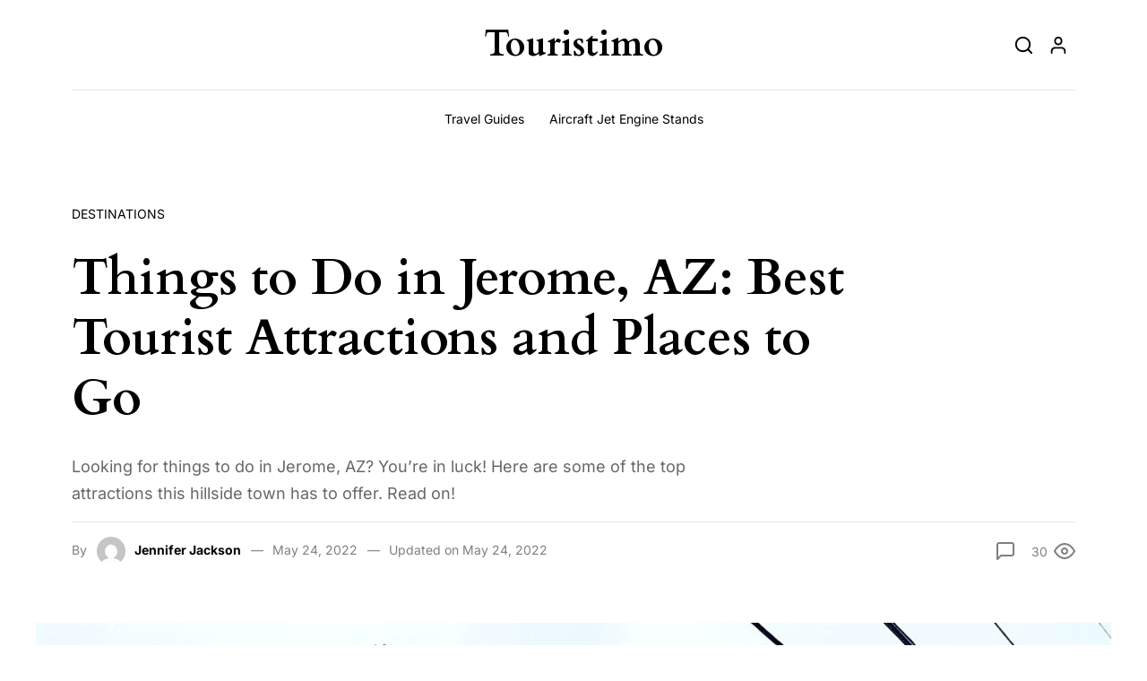

--- FILE ---
content_type: text/html; charset=utf-8
request_url: https://www.google.com/recaptcha/api2/aframe
body_size: 268
content:
<!DOCTYPE HTML><html><head><meta http-equiv="content-type" content="text/html; charset=UTF-8"></head><body><script nonce="-2EVYYue2L_Zqaga9kLNfA">/** Anti-fraud and anti-abuse applications only. See google.com/recaptcha */ try{var clients={'sodar':'https://pagead2.googlesyndication.com/pagead/sodar?'};window.addEventListener("message",function(a){try{if(a.source===window.parent){var b=JSON.parse(a.data);var c=clients[b['id']];if(c){var d=document.createElement('img');d.src=c+b['params']+'&rc='+(localStorage.getItem("rc::a")?sessionStorage.getItem("rc::b"):"");window.document.body.appendChild(d);sessionStorage.setItem("rc::e",parseInt(sessionStorage.getItem("rc::e")||0)+1);localStorage.setItem("rc::h",'1769073442656');}}}catch(b){}});window.parent.postMessage("_grecaptcha_ready", "*");}catch(b){}</script></body></html>

--- FILE ---
content_type: text/css
request_url: https://touristimo.com/wp-content/themes/nomady/style.css?ver=1.0.0
body_size: 31889
content:
/*
Theme Name: Nomady
Theme URI: http://nomady.minimaldog.net
Version: 1.1.7
Description: A WordPress Blog/Magazine theme for Digital Nomads by minimaldog
Author: minimaldog
Author URI: http://minimaldog.net
License: GNU General Public License v2 or later
License URI: http://www.gnu.org/licenses/gpl-2.0.html
Copyright: (c) minimaldog.
Tags: blog, editor-style, featured-images, one-column, post-formats, right-sidebar, theme-options, three-columns, translation-ready, two-columns
Text Domain: nomady
Requires at least: 4.7
Tested up to: 5.8;
Requires PHP: 5.2.0
*/

/*--------------------------------------------------------------------------
>>> TABLE OF CONTENTS:
----------------------------------------------------------------------------
01. Base
02. WordPress Elements
03. Typography
04. Layout
05. Objects & Utilities
06. Components
07. Header
08. Footer
09. Sections
10. Single Posts
11. Pages
12. Widgets
13. Media Queries
---------------------------------------------------------------------------- */


/**
 * #BASE
 *
 * ========================================================================= */


html {
	font-size: 16px;
	scroll-behavior: smooth; /* smooth scroll to anchor */
}

@media (prefers-reduced-motion: reduce) {
	html {
		scroll-behavior: auto; /* disable if user prefers to */
	}
}

body {
	color: rgba(0, 0, 0, .8);
	font-family: -apple-system, BlinkMacSystemFont, system-ui, "Helvetica Neue", Helvetica, sans-serif;
	line-height: 1.5;
	overflow-x: hidden;
	-webkit-font-smoothing: subpixel-antialiased;
}

a {
	color: inherit;
	word-wrap: break-word;
	overflow-wrap: break-word;
	transition: all .15s ease-in-out;
}

a:hover,
a:focus,
a:active {
	color: inherit;
}

address {
    margin: 0 0 1.5em;
    font-style: italic;
}

blockquote {
    margin: 0 0 1.5em;
    padding: .5em 0 .5em 1.5em;
    border-left: 2px solid #000;
}

code {
	background-color: rgba(0, 0, 0, .025);
	color: inherit;
	font-family: monospace;
    font-size: .875em;
    padding: 0.25em .5em;
}

dd {
	margin: 0 0 0 1.5em;
}

dt + dd {
    margin-top: 0.5em;
}

dt {
    font-weight: 700;
}

dd + dt {
    margin-top: 1.5em;
}

figure {
	margin: 0 0 1.5em;
}

h1,
h2,
h3,
h4,
h5,
h6,
.h1,
.h2,
.h3,
.h4,
.h5,
.h6 {
	color: #000;
	font-weight: initial;
}

hr {
    margin-top: 1em;
    margin-bottom: 1em;
    border: 0;
    border-top: 1px solid rgba(0, 0, 0, .1);
}

img,
picture {
    height: auto;
    max-width: 100%;
    position: relative;
}

input[type="email"],
input[type="password"],
input[type="search"],
input[type="text"],
input[type="url"],
select,
textarea {
	max-width: 100%;
    padding: .875rem 1rem;
    color: #000;
    font-size: .9375rem;
    line-height: 1.5;
    background-color: #fff;
    background-clip: padding-box;
    border: 1px solid rgba(0, 0, 0, .25);
    border-radius: 0;
    transition: color .15s ease-in-out,
				background-color .15s ease-in-out,
				border-color .15s ease-in-out,
				box-shadow .15s ease-in-out,
				opacity .15s ease-in-out;
}

input[type="email"]:focus,
input[type="password"]:focus,
input[type="search"]:focus,
input[type="text"]:focus,
input[type="url"]:focus,
textarea:focus {
	background-color: #fff;
	border-color: rgba(0, 0, 0, 1);
}

kbd {
    padding: .25em .5em;
    background-color: #000;
    color: #fff;
    font-size: .875em;
    border-radius: 4px;
}

mark {
	padding: 0 .25em;
	background-color: #fcf8e3;
}

ol,
ul {
    margin: 0 0 1.5em;
    padding: 0 0 0 1.5em;
}

ol {
    list-style: decimal;
}

ol ol {
    list-style: lower-alpha;
}

ol ol ol {
    list-style: lower-roman;
}

ul {
    list-style: disc;
}

ul ul {
    list-style: circle;
}

ul ul ul {
    list-style: square;
}

li > ol,
li > ul {
	margin-top: .5em;
    margin-bottom: 0;
}

li {
    margin: 0 0 .5em 0;
}

pre {
	margin-bottom: 1.5em;
    padding: 1.5em 1.5em;
    border: 1px solid rgba(0, 0, 0, .1);
    border-radius: 0;
	background-color: transparent;
	color: inherit;
	font-family: Menlo,Consolas,monaco,monospace;
	font-size: .875em;
	white-space: pre;
	overflow: auto;
}

small {
	font-size: 80%;
}

table {
	width: 100%;
    margin: 0 0 1.5em;
    border: 1px solid rgba(0, 0, 0, .1);
    border-collapse: collapse;
}

th {
	text-align: inherit;
}

th,
td {
    padding: 0.5em;
    border: 1px solid rgba(0, 0, 0, .1);
    line-height: 1.5;
}

::-moz-placeholder {
	opacity: .4;
}

:-ms-input-placeholder {
	opacity: .4;
}

::placeholder {
	opacity: .4;
}

/**
 * #Type Scale
 *
 */

h1,
.h1 {
	font-size: 1.802rem;
	line-height: 1.3;
}

.text-h1 {
	font-size: 1.802rem;
}

h2,
.h2 {
	font-size: 1.602rem;
	line-height: 1.3;
}

.text-h2 {
	font-size: 1.602rem;
}

h3,
.h3 {
	font-size: 1.424rem;
	line-height: 1.3;
}

.text-h3 {
	font-size: 1.424rem;
}

h4,
.h4 {
	font-size: 1.266rem;
	line-height: 1.4;
}

.text-h4 {
	font-size: 1.266rem;
}

h5,
.h5 {
	font-size: 1.125rem;
	line-height: 1.4;
}

.text-h5 {
	font-size: 1.125rem;
}

h6,
.h6,
.h6l {
	font-size: 1rem;
	line-height: 1.5;
}

.text-h6,
.text-h6l {
	font-size: 1rem;
}

.h7 {
	font-size: .875rem;
	line-height: 1.5;
}

.text-h7 {
	font-size: .875rem;
}

.display-1 {
	font-size: 4.3rem;
	line-height: 1.2;
	font-weight: 700;
}

.text-display-1 {
	font-size: 4.3rem;
}

.display-2 {
	font-size: 3.8rem;
	line-height: 1.2;
	font-weight: 700;
}

.text-display-2 {
	font-size: 3.8rem;
}

.display-3 {
	font-size: 3.3rem;
	line-height: 1.2;
	font-weight: 700;
}

.text-display-3 {
	font-size: 3.3rem;
}

.display-4 {
	font-size: 2.8rem;
	line-height: 1.2;
	font-weight: 700;
}

.text-display-4 {
	font-size: 2.8rem;
}

.display-5 {
	font-size: 2.3rem;
	line-height: 1.3;
}

.text-display-5 {
	font-size: 2.3rem;
}


/**
 * #WORDPRESS ELEMENTS
 *
 * ========================================================================= */


.screen-reader-text {
	position: absolute;
	width: 1px;
	height: 1px;
	padding: 0;
	overflow: hidden;
	clip: rect(0,0,0,0);
	white-space: nowrap;
	-webkit-clip-path: inset(50%);
	clip-path: inset(50%);
	border: 0;
}

.wp-caption-text {
	margin-top: 1rem;
    color: rgba(0, 0, 0, .75);
    text-align: center;
    font-size: .875rem;
    line-height: 1.5;
}

.alignleft .wp-caption-text {
    text-align: left;
}

.alignright .wp-caption-text {
    text-align: right;
}

.wp-caption-text a,
.wp-caption-text img {
    display: inline-block;
}

/* #Gallery */

.gallery {
	display: flex;
	flex-flow: row wrap;
	justify-content: center;
	margin-bottom: calc(1.5 * 1rem);
}

.gallery-item {
	display: inline-block;
	margin-right: 16px;
	margin-bottom: 16px;
	text-align: center;
	vertical-align: top;
	width: 100%;
}

.gallery-columns-2 .gallery-item {
	max-width: calc((100% - 16px * 1) / 2);
}

.gallery-columns-2 .gallery-item:nth-of-type(2n+2) {
	margin-right: 0;
}

.gallery-columns-3 .gallery-item {
	max-width: calc((100% - 16px * 2) / 3);
}

.gallery-columns-3 .gallery-item:nth-of-type(3n+3) {
	margin-right: 0;
}

.gallery-columns-4 .gallery-item {
	max-width: calc((100% - 16px * 3) / 4);
}

.gallery-columns-4 .gallery-item:nth-of-type(4n+4) {
	margin-right: 0;
}

.gallery-columns-5 .gallery-item {
	max-width: calc((100% - 16px * 4) / 5);
}

.gallery-columns-5 .gallery-item:nth-of-type(5n+5) {
	margin-right: 0;
}

.gallery-columns-6 .gallery-item {
	max-width: calc((100% - 16px * 5) / 6);
}

.gallery-columns-6 .gallery-item:nth-of-type(6n+6) {
	margin-right: 0;
}

.gallery-columns-7 .gallery-item {
	max-width: calc((100% - 16px * 6) / 7);
}

.gallery-columns-7 .gallery-item:nth-of-type(7n+7) {
	margin-right: 0;
}

.gallery-columns-8 .gallery-item {
	max-width: calc((100% - 16px * 7) / 8);
}

.gallery-columns-8 .gallery-item:nth-of-type(8n+8) {
	margin-right: 0;
}

.gallery-columns-9 .gallery-item {
	max-width: calc((100% - 16px * 8) / 9);
}

.gallery-columns-9 .gallery-item:nth-of-type(9n+9) {
	margin-right: 0;
}

.gallery-item:last-of-type {
	padding-right: 0;
}

.gallery-caption {
	display: block;
	font-size: .75rem;
	line-height: 1.6;
	margin: 0;
	padding: 0.5rem;
}

.gallery-item > div > a {
	display: block;
	line-height: 0;
	box-shadow: 0 0 0 0 transparent;
}

.body-copy .gallery-item > div > a:hover,
.body-copy .gallery-item > div > a:focus,
.body-copy .gallery-item > div > a:active {
	opacity: 1;
}

.gallery-item > div > a:focus {
	box-shadow: 0 0 0 2px #0073aa;
}


/**
 * 2.1 #Gutenberg
 *
 * ------------------------------------------------------------------------- */


.has-small-font-size {
	font-size: .8em;
}

.has-large-font-size {
    font-size: 1.25em;
}

.has-huge-font-size,
.has-larger-font-size {
    font-size: 1.953em;
}

.post-body-copy .has-drop-cap:first-letter {
    float: left;
    margin: .04em .1em 0 0;
    font-size: 6.13em;
	font-weight: 700;
	font-style: normal;
	line-height: .75;
    text-transform: uppercase;
}

p.has-background {
    padding: 1em 1.5em;
}

.wp-block-gallery .blocks-gallery-caption,
.wp-block-audio figcaption,
.wp-block-embed figcaption,
.wp-block-image figcaption,
.wp-block-video figcaption {
	display: block;
	width: 100%;
	margin-top: 1rem;
	margin-bottom: 0;
    color: rgba(0, 0, 0, .75);
    font-size: 14px;
    line-height: 1.5;
}

.wp-block-gallery.alignfull .blocks-gallery-caption,
.wp-block-audio.alignfull figcaption,
.wp-block-embed.alignfull figcaption,
.wp-block-image.alignfull figcaption,
.wp-block-video.alignfull figcaption {
	padding-left: 16px;
	padding-right: 16px;
}

.wp-block-gallery.align-center .blocks-gallery-caption,
.wp-block-audio.aligncenter figcaption,
.wp-block-embed.aligncenter figcaption,
.wp-block-image.aligncenter figcaption,
.wp-block-video.aligncenter figcaption {
	text-align: center;
}

@media (min-width: 576px) {
	.wp-block-gallery.alignleft .blocks-gallery-caption,
	.wp-block-audio.alignleft figcaption,
	.wp-block-embed.alignleft figcaption,
	.wp-block-image.alignleft figcaption,
	.wp-block-video.alignleft figcaption {
		text-align: left;
	}

	.wp-block-gallery.alignright .blocks-gallery-caption,
	.wp-block-audio.alignright figcaption,
	.wp-block-embed.alignright figcaption,
	.wp-block-image.alignright figcaption,
	.wp-block-video.alignright figcaption {
		text-align: right;
	}
}

.wp-block-group__inner-container > * {
	margin-top: 32px;
	margin-bottom: 32px;
}

.wp-block-group__inner-container > *:first-child {
	margin-top: 0;
}

.wp-block-group__inner-container > *:last-child {
	margin-bottom: 0;
}

/* Audio block */

.wp-block-audio audio {
	display: block;
	min-width: auto;
}

@media (min-width: 576px) {
    .wp-block-audio.alignleft audio,
    .wp-block-audio.alignright audio {
        min-width: 320px;
    }
}

/* Button block */

.wp-block-buttons .wp-block-button {
    display: inline-block;
    margin-right: 8px;
    margin-bottom: 8px;
}

.wp-block-button__link {
	color: #fff;
    background-color: #000;
    border: 1px solid transparent;
    border-radius: 9999px;
    box-shadow: none;
    cursor: pointer;
    display: inline-block;
    font-size: 15px;
    line-height: 1.4;
    padding: 14px 28px;
    text-align: center;
    text-decoration: none;
    overflow-wrap: break-word;
    transition: all .6s cubic-bezier(.19, 1, .22, 1);
}

.wp-block-button__link:hover,
.wp-block-button__link:focus,
.wp-block-button__link:active {
    text-decoration: none;
}

.wp-block-button__link:not(.has-text-color):not(.has-background):hover,
.wp-block-button__link:not(.has-text-color):not(.has-background):focus,
.wp-block-button__link:not(.has-text-color):not(.has-background):active {
	background-color: #fff;
	color: #000;
	border: 1px solid;
    text-decoration: none;
}

.is-style-outline .wp-block-button__link,
.wp-block-button__link.is-style-outline {
    border: 1px solid;
}

.is-style-outline .wp-block-button__link:not(.has-text-color),
.wp-block-button__link.is-style-outline:not(.has-text-color) {
	color: #000;
}

.is-style-outline .wp-block-button__link:not(.has-background),
.wp-block-button__link.is-style-outline:not(.has-background) {
    background-color: transparent;
}

.is-style-outline .wp-block-button__link:not(.has-text-color):not(.has-background):hover,
.is-style-outline .wp-block-button__link:not(.has-text-color):not(.has-background):focus,
.is-style-outline .wp-block-button__link:not(.has-text-color):not(.has-background):active,
.wp-block-button__link.is-style-outline:not(.has-text-color):not(.has-background):hover,
.wp-block-button__link.is-style-outline:not(.has-text-color):not(.has-background):focus,
.wp-block-button__link.is-style-outline:not(.has-text-color):not(.has-background):active {
	color: #fff;
	background-color: #000;
}

/* Code block */

.wp-block-code {
    padding: 1.5em 1.5em;
    background-color: rgba(0, 0, 0, .025);
    border: 1px solid rgba(0, 0, 0, .1);
    border-radius: 0;
    color: inherit;
    font-family: Menlo,Consolas,monaco,monospace;
    font-size: .875em;
    white-space: pre-wrap;
}

.wp-block-code code {
	padding: 0;
    background-color: transparent;
    font-size: inherit;
    color: inherit;
}

/* Columns block */

@media (min-width: 600px) and (max-width: 781px) {
	.wp-block-column:not(:only-child) {
	    flex-basis: calc(50% - 16px)!important;
	    flex-grow: 0;
	}

	.wp-block-column:nth-child(2n) {
	    margin-left: 32px;
	}
}

@media (min-width: 782px) {
	.wp-block-column:not(:first-child) {
	    margin-left: 32px;
	}
}

/* Cover block */

.wp-block-cover,
.wp-block-cover-image {
    position: relative;
    background-size: cover;
    background-position: 50%;
    min-height: 430px;
    height: 100%;
    width: 100%;
    display: flex;
    justify-content: center;
    align-items: center;
    overflow: hidden;
    padding: 16px;
}

.wp-block-cover-image .wp-block-cover__inner-container,
.wp-block-cover .wp-block-cover__inner-container {
    width: 100%;
    padding: 5%;
}

@media (min-width: 992px) {
	.wp-block-cover.alignwide .wp-block-cover__inner-container,
	.wp-block-cover.alignfull .wp-block-cover__inner-container {
		max-width: calc(720px - 32px);
		padding-left: 0;
		padding-right: 0;
	}
}

@media (min-width: 1200px) {
	.wp-block-cover.alignwide {
		min-height: 520px;
		padding-left: 32px;
		padding-right: 32px;
	}

	.wp-block-cover.alignfull {
		min-height: 600px;
		padding-left: 32px;
		padding-right: 32px;
	}
}

/* Embed block */

.wp-block-embed .wp-block-embed__wrapper {
    clear: both;
}

.wp-block-embed-facebook.alignwide .wp-block-embed__wrapper,
.wp-block-embed-facebook.alignfull .wp-block-embed__wrapper {
	text-align: center;
}

.wp-block-embed-instagram .wp-block-embed__wrapper > iframe,
.wp-block-embed-instagram .wp-block-embed__wrapper > blockquote {
	max-width: 100% !important;
	width: 736px !important;
	margin: 0 auto !important;
}

.wp-block-embed-twitter .twitter-tweet {
	margin-left: auto;
	margin-right: auto;
}

/* File block */

.wp-block-file a.wp-block-file__button {
	display: inline-block;
	align-items: center;
	padding: .875rem 1.75rem;
	border: 1px solid rgba(0, 0, 0, .1);
	border-radius: 0;
	background-color: #f5f5f5;
	box-shadow: none;
	color: #000;
	font-size: .875rem;
	font-weight: 700;
	line-height: 1.4;
	transition:
		color .6s cubic-bezier(.19, 1, .22, 1),
		background-color .6s cubic-bezier(.19, 1, .22, 1),
		border-color .6s cubic-bezier(.19, 1, .22, 1),
		box-shadow .6s cubic-bezier(.19, 1, .22, 1),
		opacity .6s cubic-bezier(.19, 1, .22, 1),
		transform .6s cubic-bezier(.19, 1, .22, 1);
	word-wrap: normal;
    overflow-wrap: normal;
}

.wp-block-file a.wp-block-file__button:active,
.wp-block-file a.wp-block-file__button:focus,
.wp-block-file a.wp-block-file__button:hover{
	border-color: #000;
	color: #000;
	box-shadow: none;
}

.wp-block-file a.wp-block-file__button:visited {
	color: #000;
	box-shadow: none;
}

.wp-block-file * + .wp-block-file__button {
    margin-left: 1.5em;
}

.wp-block-file.alignfull {
	padding-left: 16px;
	padding-right: 16px;
}

/* Group block */

.wp-block-group.has-background {
    padding: 32px;
}

/* Image block */

.wp-block-image figcaption {
	margin-left: auto;
	margin-right: auto;
}

.wp-block-image .alignleft,
.wp-block-image .alignright {
	width: auto;
	margin: 0 0 32px 0;
}

.wp-block-image .aligncenter > figcaption,
.wp-block-image .alignleft > figcaption,
.wp-block-image .alignright > figcaption,
.wp-block-image.is-resized > figcaption {
	display: block;
}

.wp-block-image img {
	display: inline-block;
	height: auto;
}

.wp-block-image figcaption {
    margin-top: 1rem;
    margin-bottom: 0;
    color: rgba(0, 0, 0, .75);
    text-align: center;
    font-size: .875rem;
    line-height: 1.5;
}

.wp-block-image.alignfull,
.wp-block-image.alignwide {
	text-align: center;
}

.wp-block-image.alignfull img,
.wp-block-image.alignwide img {
	width: auto;
}

@media (min-width: 576px) {
	.wp-block-image .alignleft {
		margin-left: calc((100vw - 540px) / -2);
	}

	.wp-block-image .alignright {
		margin-right: calc((100vw - 540px) / -2);
	}

	.wp-block-image .alignleft figcaption {
	    text-align: left;
	}

	.wp-block-image .alignright figcaption {
	    text-align: right;
	}
}

@media (min-width: 768px) {
	.wp-block-image .alignleft {
		margin-left: calc((100vw - 720px) / -2);
	}

	.wp-block-image .alignright {
		margin-right: calc((100vw - 720px) / -2);
	}
}

@media (min-width: 1120px) {
	.wp-block-image .alignleft {
		margin-left: calc((1120px - (720px - 32px)) / -2);
	}

	.wp-block-image .alignright {
		margin-right: calc((1120px - (720px - 32px)) / -2);
	}
}

/* Gallery block */

.wp-block-gallery.alignleft,
.wp-block-gallery.alignright {
	margin-top: 0;
	margin-bottom: 32px;
}

.wp-block-gallery .blocks-gallery-item a:visited,
.wp-block-gallery .blocks-gallery-item a:hover,
.wp-block-gallery .blocks-gallery-item a:focus,
.wp-block-gallery .blocks-gallery-item a:active {
	opacity: 1;
}

.blocks-gallery-grid .blocks-gallery-image figcaption,
.blocks-gallery-grid .blocks-gallery-item figcaption,
.wp-block-gallery .blocks-gallery-image figcaption,
.wp-block-gallery .blocks-gallery-item figcaption {
    font-size: 12px;
}

.wp-block-gallery .blocks-gallery-caption {
	margin-top: calc(1rem - 16px);
}

/* Media block */

.wp-block-media-text__content {
	min-width: 0;
}

.wp-block-media-text:not(.has-media-on-the-right):not(.alignfull):not(.has-background) .wp-block-media-text__content {
	padding-right: 0;
}

.wp-block-media-text.has-media-on-the-right:not(.alignfull):not(.has-background) .wp-block-media-text__content {
	padding-left: 0;
}

.wp-block-media-text[class*=background-color] .wp-block-media-text__content,
.wp-block-media-text[style*=background-color] .wp-block-media-text__content {
	padding-top: 8%;
	padding-bottom: 8%;
}

@media (max-width: 600px) {
	.wp-block-media-text.is-stacked-on-mobile .wp-block-media-text__content {
		padding-top: 32px;
	}

	.wp-block-media-text.is-stacked-on-mobile.has-media-on-the-right .wp-block-media-text__content {
		padding-bottom: 32px;
	}

	.wp-block-media-text.is-stacked-on-mobile:not(.has-background):not(.alignfull) .wp-block-media-text__content {
		padding-left: 0;
		padding-right: 0;
	}

	.wp-block-media-text.is-stacked-on-mobile.has-media-on-the-right:not(.has-background) .wp-block-media-text__content {
		padding-bottom: 0;
	}
}

/* Preformatted block */

.wp-block-preformatted {
	padding: 1.25em 1.5em;
	font-size: .875em;
}

/* Pull quote block */

.post-body-copy .wp-block-pullquote.wp-block-pullquote {
	position: relative;
	margin-top: calc(32px + 1em);
	padding: 1.5em 0 0;
	border: none;
    border-top: 2px solid transparent;
    color: inherit;
    font-size: 1.25em;
    line-height: 1.5;
    text-align: center;
    clear: both;
}

.post-body-copy .wp-block-pullquote:before {
    content: '“';
    display: block;
    width: .5em;
    height: .5em;
    position: absolute;
    top: 0;
    left: 50%;
    background: #fff;
    border-radius: 100%;
    color: #000;
    font-family: sans-serif;
    font-size: 5em;
    line-height: 1;
    text-align: center;
    transform: translate(-50%, -50%);
}

.post-body-copy .wp-block-pullquote blockquote {
	margin: 0;
	padding: 0;
	border: none;
}

.post-body-copy .wp-block-pullquote p {
	margin-bottom: 1em;
	font-size: 1em;
	line-height: inherit;
}

.post-body-copy .wp-block-pullquote__citation,
.post-body-copy .wp-block-pullquote cite,
.post-body-copy .wp-block-pullquote footer {
	display: block;
    color: inherit;
    font-size: 16px;
    font-style: italic;
    text-transform: none;
    opacity: .75;
}

.post-body-copy .wp-block-pullquote.is-style-solid-color {
	padding: 2.5em 1.5em 1.5em;
	border: none;
}

.post-body-copy .wp-block-pullquote.is-style-solid-color blockquote {
	max-width: 100%;
	text-align: center;
}

.post-body-copy .wp-block-pullquote.is-style-solid-color blockquote p {
	margin-bottom: 1em;
	font-size: 1em;
	line-height: inherit;
}

.post-body-copy .wp-block-pullquote.is-style-solid-color blockquote cite {
	font-style: italic;
}

.post-body-copy .wp-block-pullquote.alignfull:not(.is-style-solid-color) {
	padding-left: 16px;
	padding-right: 16px;
}

.post-body-copy .wp-block-pullquote.alignfull blockquote {
	max-width: 1080px;
	margin-left: auto;
	margin-right: auto;
}

@media (min-width: 576px) {
	.post-body-copy .wp-block-pullquote.alignleft {
		margin-top: 1em;
		text-align: left;
	}

	.post-body-copy .wp-block-pullquote.alignleft:before {
	    left: 0;
	    transform: translate(-25%, -50%);
	}

	.post-body-copy .wp-block-pullquote.alignleft.is-style-solid-color blockquote {
	    text-align: left;
	}

	.post-body-copy .wp-block-pullquote.alignright {
		margin-top: 1em;
		text-align: right;
	}

	.post-body-copy .wp-block-pullquote.alignright:before {
	    left: auto;
	    right: 0;
	    transform: translate(25%, -50%);
	}

	.post-body-copy .wp-block-pullquote.alignright.is-style-solid-color blockquote {
	    text-align: right;
	}
}

@media (min-width: 768px) {
	.post-body-copy .wp-block-pullquote.wp-block-pullquote {
		font-size: 1.5em;
	}
}

@media (min-width: 992px) {
	.post-body-copy .wp-block-pullquote.alignwide,
	.post-body-copy .wp-block-pullquote.alignfull {
		margin-top: calc(32px + 2.5em);
		border-top-width: 6px;
		font-size: 2em;
	}

	.post-body-copy .wp-block-pullquote.is-style-solid-color.alignfull {
		padding: 2.5em 1.5em 1.5em;
	}
}

/* Quote block */

.wp-block-quote {
	position: relative;
    padding: .5em 0 .5em 1.5em;
    border-left: 2px solid currentColor;
}

.wp-block-quote.has-text-align-right {
    padding: .5em 1.5em .5em 0;
    border-left: none;
    border-right: 2px solid currentColor;
}

.wp-block-quote__citation,
.wp-block-quote cite,
.wp-block-quote footer {
	display: block;
	color: inherit;
    font-size: 16px;
    font-style: italic;
    opacity: .75;
}

.wp-block-quote.is-large,
.wp-block-quote.is-style-large {
    margin-left: auto;
    margin-right: auto;
    padding: 0 1.5em;
    border: none;
    font-size: 1.25em;
    line-height: 1.5;
}

.wp-block-quote.is-large p,
.wp-block-quote.is-style-large p {
	font-size: 1em;
    font-style: normal;
}

.wp-block-quote.is-large cite,
.wp-block-quote.is-large footer,
.wp-block-quote.is-style-large cite,
.wp-block-quote.is-style-large footer {
	font-size: 16px;
	text-align: right;
}

/* Seperator block */

.wp-block-separator {
	height: 1px;
    border: none;
    background-color: currentColor;
    opacity: 1;
}

/* Table block */

.wp-block-table table {
	margin-bottom: 0;
}

.wp-block-table thead {
	border-bottom: 0;
	background-color: rgba(0, 0, 0, .05);
}

.wp-block-table th {
	font-weight: 700;
}

.wp-block-table td,
.wp-block-table th {
	border: 1px solid rgba(0, 0, 0, .1);
}

.wp-block-table tfoot {
	border-top: 0;
	background-color: rgba(0, 0, 0, .05);
}

.wp-block-table figcaption {
	margin-top: 1rem;
	color: rgba(0, 0, 0, .75);
    font-size: 14px;
    text-align: center;
}

.wp-block-table.is-style-stripes {
    border-bottom: 0;
}

.wp-block-table.is-style-stripes table {
    border-spacing: 0;
    border-collapse: separate;
    border: none;
}

.wp-block-table.is-style-stripes thead {
    background-color: transparent;
}

.wp-block-table.is-style-stripes tbody tr:nth-child(odd) {
    background-color: rgba(0, 0, 0, .05);
}

.wp-block-table.is-style-stripes tfoot {
	background-color: transparent;
	box-shadow: 0 1px 0 0 inset rgba(0, 0, 0, .1);
}

.wp-block-table.alignleft figcaption {
	text-align: left;
}

.wp-block-table.alignright figcaption {
	text-align: right;
}

/* Verse block */

pre.wp-block-verse {
	font-family: Menlo,Consolas,monaco,monospace;
	clear: both;
}


/**
 * #TYPOGRAPHY
 *
 * ========================================================================= */


.post-body-copy {
	max-width: calc(1120px + 32px);
	margin-left: auto;
	margin-right: auto;
	padding-left: 16px;
	padding-right: 16px;
	font-size: 1.125rem;
	line-height: 1.8;
}

.post-body-copy iframe {
	max-width: 100%;
}

.post-body-copy a:not([class]) {
	color: inherit;
	text-decoration: underline;
	transition: opacity .15s ease-in-out;
}

.post-body-copy a:not([class]):visited,
.post-body-copy a:not([class]):hover,
.post-body-copy a:not([class]):focus {
	color: inherit;
	text-decoration: underline;
	opacity: .5;
}

.post-body-copy.post-body-copy h1,
.post-body-copy.post-body-copy h2,
.post-body-copy.post-body-copy h3,
.post-body-copy.post-body-copy h4,
.post-body-copy.post-body-copy h5,
.post-body-copy.post-body-copy h6 {
	color: inherit;
	clear: both;
	margin-top: 1.5em;
	margin-bottom: .75em;
}

.post-body-copy h1:first-child,
.post-body-copy h2:first-child,
.post-body-copy h3:first-child,
.post-body-copy h4:first-child,
.post-body-copy h5:first-child,
.post-body-copy h6:first-child {
	margin-top: 0;
}

.post-body-copy h1:last-child,
.post-body-copy h2:last-child,
.post-body-copy h3:last-child,
.post-body-copy h4:last-child,
.post-body-copy h5:last-child,
.post-body-copy h6:last-child {
	margin-bottom: 0;
}

.post-body-copy h1.has-background,
.post-body-copy h2.has-background,
.post-body-copy h3.has-background,
.post-body-copy h4.has-background,
.post-body-copy h5.has-background,
.post-body-copy h6.has-background {
	padding: .5em .75em;
}

.post-body-copy li {
	margin-bottom: .5em;
}

.post-body-copy h1,
.post-body-copy .h1 {
	font-size: 1.802em;
}

.post-body-copy h2,
.post-body-copy .h2 {
	font-size: 1.602em;
}

.post-body-copy h3,
.post-body-copy .h3 {
	font-size: 1.424em;
}

.post-body-copy h4,
.post-body-copy .h4 {
	font-size: 1.266em;
}

.post-body-copy h5,
.post-body-copy .h5 {
	font-size: 1.125em;
}

.post-body-copy h6,
.post-body-copy .h6 {
	font-size: 1em;
}

.post-body-copy .display-1 {
	font-size: 4.3em;
}

.post-body-copy .display-2 {
	font-size: 3.8em;
}

.post-body-copy .display-3 {
	font-size: 3.3em;
}

.post-body-copy .display-4 {
	font-size: 2.8em;
}

.post-body-copy .display-5 {
	font-size: 2.3em;
}

@media (min-width: 992px) {
	.post-body-copy h1,
	.post-body-copy .h1 {
		font-size: 3.052em;
	}

	.post-body-copy h2,
	.post-body-copy .h2 {
		font-size: 2.441em;
	}

	.post-body-copy h3,
	.post-body-copy .h3 {
		font-size: 1.953em;
	}

	.post-body-copy h4,
	.post-body-copy .h4 {
		font-size: 1.563em;
	}

	.post-body-copy h5,
	.post-body-copy .h5 {
		font-size: 1.25em;
	}

	.post-body-copy .display-1 {
		font-size: 6em;
	}

	.post-body-copy .display-2 {
		font-size: 5.5em;
	}

	.post-body-copy .display-3 {
		font-size: 4.5em;
	}

	.post-body-copy .display-4 {
		font-size: 3.5em;
	}

	.post-body-copy .display-5 {
		font-size: 3em;
	}
}

.post-body-copy p {
	margin-top: 1.5em;
	margin-bottom: 1.5em;
}

.post-body-copy p:first-child,
.post-body-copy .wp-block-audio:first-child,
.post-body-copy .wp-block-button:first-child,
.post-body-copy .wp-block-code:first-child,
.post-body-copy .wp-block-embed:first-child,
.post-body-copy .wp-block-file:first-child,
.post-body-copy .wp-block-image:first-child,
.post-body-copy .wp-block-gallery:first-child,
.post-body-copy .wp-block-media-text:first-child,
.post-body-copy .wp-block-preformatted:first-child,
.post-body-copy .wp-block-pullquote:first-child,
.post-body-copy .wp-block-quote:first-child,
.post-body-copy .wp-block-seperator:first-child,
.post-body-copy .wp-block-video:first-child,
.post-body-copy .wp-block-archives:first-child,
.post-body-copy .wp-block-calendar:first-child,
.post-body-copy .wp-block-categories:first-child,
.post-body-copy .wp-block-latest-comments:first-child,
.post-body-copy .wp-block-latest-posts:first-child,
.post-body-copy .wp-block-search:first-child,
.post-body-copy .wp-block-tag-cloud:first-child {
	margin-top: 0;
}

.post-body-copy p:last-child,
.post-body-copy .wp-block-audio:last-child,
.post-body-copy .wp-block-button:last-child,
.post-body-copy .wp-block-code:last-child,
.post-body-copy .wp-block-embed:last-child,
.post-body-copy .wp-block-file:last-child,
.post-body-copy .wp-block-image:last-child,
.post-body-copy .wp-block-gallery:last-child,
.post-body-copy .wp-block-media-text:last-child,
.post-body-copy .wp-block-preformatted:last-child,
.post-body-copy .wp-block-pullquote:last-child,
.post-body-copy .wp-block-quote:last-child,
.post-body-copy .wp-block-seperator:last-child,
.post-body-copy .wp-block-video:last-child,
.post-body-copy .wp-block-archives:last-child,
.post-body-copy .wp-block-calendar:last-child,
.post-body-copy .wp-block-categories:last-child,
.post-body-copy .wp-block-latest-comments:last-child,
.post-body-copy .wp-block-latest-posts:last-child,
.post-body-copy .wp-block-search:last-child,
.post-body-copy .wp-block-tag-cloud:last-child {
	margin-bottom: 0;
}

.post-body-copy.post-body-copy > * {
	max-width: 100%;
	margin-left: auto;
	margin-right: auto;
	margin-top: 32px;
	margin-bottom: 32px;
}

.post-body-copy .aligncenter {
	margin-left: auto;
	margin-right: auto;
	text-align: center;
}

.post-body-copy img.alignleft {
	width: auto;
	float: left;
	margin-right: 32px;
	margin-bottom: 32px;
}

.post-body-copy img.alignright {
	width: auto;
	float: right;
	margin-left: 32px;
	margin-bottom: 32px;
}

.post-body-copy .alignleft::after,
.post-body-copy .alignright::after {
   content: '';
   display: block;
   height: 0;
   clear: both;
}

.post-body-copy.post-body-copy .alignwide {
	width: 100%;
	max-width: 1120px;
	clear: both;
}

.post-body-copy.post-body-copy .alignfull {
	width: auto;
	max-width: none;
	margin-left: calc(50% - 50vw);
	margin-right: calc(50% - 50vw);
	clear: both;
}

@media (min-width: 576px) {
	.post-body-copy.post-body-copy > * {
		max-width: calc(540px - 32px);
	}

	.post-body-copy .alignleft {
		float: left;
		max-width: 50%;
		margin-top: 0;
		margin-right: 32px;
		margin-bottom: 32px;
	}

	.post-body-copy .alignright {
		float: right;
		max-width: 50%;
		margin-top: 0;
		margin-left: 32px;
		margin-bottom: 32px;
	}

	.post-body-copy.post-body-copy .alignleft,
	.post-body-copy.post-body-copy .alignright {
		max-width: 320px;
	}
}

@media (min-width: 768px) {
	.post-body-copy.post-body-copy > * {
		max-width: calc(720px - 32px);
	}
}

@media (min-width: 992px) {
	.post-body-copy .alignleft[class*=wp-block] {
		margin-left: 0;
	}

	.post-body-copy .alignright[class*=wp-block] {
		margin-right: 0;
	}
}


/**
 * #LAYOUT
 *
 * ========================================================================= */


/* Change default gutters to 32px */

.container,
.container-sm,
.container-md,
.container-lg,
.container-xl,
.container-fluid,
.container-wide,
.container-fullwidth {
	margin-left: auto;
	margin-right: auto;
	padding-left: 16px;
	padding-right: 16px;
}

.container-lg-wide,
.container-xl-wide,
.container-xxl-wide,
.container-lg-fullwidth,
.container-xl-fullwidth,
.container-xxl-fullwidth,
.container-lg-fullbleed,
.container-xl-fullbleed,
.container-xxl-fullbleed {
	margin-left: auto;
	margin-right: auto;
	padding-left: 0;
	padding-right: 0;
}

.row {
	margin-left: -16px;
	margin-right: -16px;
}

.row > .col,
.row > [class*="col-"] {
	padding-left: 16px;
	padding-right: 16px;
}

.card-deck {
	margin-left: -16px;
	margin-right: -16px;
}

.card-deck-space-around {
	margin-top: -16px;
	margin-bottom: -16px;
}

.card-deck .card {
	margin-left: 16px;
	margin-right: 16px;
}

.card-deck-space-around .card {
	margin-top: 8px;
	margin-bottom: 8px;
}

.card-deck-gutter-0 {
	margin-left: 0;
	margin-right: 0;
}

.card-deck-gutter-0 .card {
	margin-left: 0;
	margin-right: 0;
}

/* Additional layout styling */

.site-constraint {
	max-width: 2560px;
	margin-left: auto;
	margin-right: auto;
	overflow-x: hidden;
}

.container-xxl-wide,
.container-xxl-fullwidth {
	margin-left: auto;
	margin-right: auto;
}

.container-fullwidth {
	margin-left: auto;
	margin-right: auto;
	padding-left: 16px;
	padding-right: 16px;
}

.container-wide {
	max-width: 1568px;
	margin-left: auto;
	margin-right: auto;
	padding-left: 16px;
	padding-right: 16px;
}

.container-post-body {
	margin-left: auto;
	margin-right: auto;
	padding-left: 16px;
	padding-right: 16px;
}

.constraint-body-copy {
	max-width: 100%;
	margin-left: auto;
	margin-right: auto;
}

.constraint-fullwidth {
	max-width: 1920px;
	margin-left: auto;
	margin-right: auto;
}

.constraint-wide {
	max-width: calc(1568px - 64px);
	margin-left: auto;
	margin-right: auto;
}

.mnmd-section {
	position: relative;
	margin-top: 4rem;
}

.mnmd-section:first-child {
	margin-top: 2rem;
}

.mnmd-section.mnmd-section-contiguous,
.mnmd-section.mnmd-section-first-contiguous:first-child,
.mnmd-section.mnmd-section-main-n-sidebar .mnmd-section:first-child,
.mnmd-section.mnmd-section-main .mnmd-section:first-child {
	margin-top: 0;
}

.mnmd-section-main-section:last-child {
	margin-bottom: 0;
}

.mnmd-section-fullwidth.mnmd-section-has-background {
	padding-top: 4rem;
	padding-bottom: 4rem;
}

.mnmd-section-fullwidth.mnmd-section-has-background + .mnmd-section-fullwidth.mnmd-section-has-background {
	margin-top: 0;
}

.mnmd-section-fullwidth.mnmd-section-has-background.mnmd-section-has-background-overlap-top {
	padding-bottom: 0;
}

.mnmd-section-fullwidth.mnmd-section-has-background.mnmd-section-has-background-overlap-bottom {
	padding-top: 0;
}

.mnmd-section-fullwidth.mnmd-section-has-background-overlap-top .mnmd-section-background {
	bottom: 20%;
}

.mnmd-section-fullwidth.mnmd-section-has-background-overlap-bottom .mnmd-section-background {
	top: 20%;
}

.mnmd-section-background-stretch.background-object {
	left: calc(50% - 50vw);
    right: calc(50% - 50vw);
}

.mnmd-section-background-stretch-left.background-object {
	left: calc(50% - 50vw);
}

.mnmd-section-background-stretch-right.background-object {
    right: calc(50% - 50vw);
}

.mnmd-section-sidebar {
	max-width: 400px;
	margin-top: 4rem;
	margin-left: auto;
	margin-right: auto;
	overflow: hidden;
}

.mnmd-section-wrapper,
.mnmd-section-inner {
	position: relative;
}

.mnmd-section-heading {
	position: relative;
	margin-bottom: 2rem;
}

.mnmd-section-heading-title.mnmd-section-heading-title {
	margin-bottom: 0;
	font-weight: 700;
}

.mnmd-section-heading-title,
.mnmd-section-heading-title-dark {
	color: rgba(0, 0, 0, .9);
}

.mnmd-section-heading-title-light {
	color: #fff;
}

.mnmd-section-heading-title a:link,
.mnmd-section-heading-title a:visited,
.mnmd-section-heading-title a:hover,
.mnmd-section-heading-title a:focus,
.mnmd-section-heading-title a:active {
	color: inherit;
	text-decoration: none;
}

.mnmd-section-heading-title-underlined {
	padding-bottom: .5rem;
	border-bottom: 1px solid rgba(0, 0, 0, .1);
}

.mnmd-section-heading-subtitle {
	margin-top: .5rem;
	opacity: .75;
}

.mnmd-section-heading-subtitle.mnmd-section-heading-subtitle a {
	text-decoration: underline;
}


/**
 * #Dark scheme section
 *
 * ------------------------------------------------------------------------- */

.mnmd-section-dark-scheme .mnmd-section-heading {
	color: rgba(255, 255, 255, .75);
}

.mnmd-section-dark-scheme .mnmd-section-heading-title {
	color: #fff;
}

.mnmd-section-text-inverted .mnmd-section-heading-title {
	color: #fff;
	border-color: rgba(255, 255, 255, .4);
}

.mnmd-section-post-text-inverted article:not(.post-card) .post-title,
.mnmd-section-post-text-inverted article:not(.post-card-background) .post-title {
	color: #fff;
}

.mnmd-section-post-text-inverted article:not(.post-card) .post-excerpt,
.mnmd-section-post-text-inverted article:not(.post-card-background) .post-excerpt,
.mnmd-section-post-text-inverted article:not(.post-card) .post-meta,
.mnmd-section-post-text-inverted article:not(.post-card-background) .post-meta,
.mnmd-section-post-text-inverted article:not(.post-card) .post-category,
.mnmd-section-post-text-inverted article:not(.post-card-background) .post-category,
.mnmd-section-post-text-inverted article:not(.post-card) .post-author,
.mnmd-section-post-text-inverted article:not(.post-card) .post-author a,
.mnmd-section-post-text-inverted article:not(.post-card-background) .post-author,
.mnmd-section-post-text-inverted article:not(.post-card-background) .post-author a {
	color: rgba(255, 255, 255, .75);
}

.mnmd-section-post-text-inverted article:not(.post-card) .post-footer,
.mnmd-section-post-text-inverted article:not(.post-card-background) .post-footer {
	border-color: rgba(255, 255, 255, .25);
}

.mnmd-section-dark-scheme .mnmd-scheme-applicable .post-title,
.mnmd-section-dark-scheme .mnmd-scheme-applicable .post-category,
.mnmd-section-dark-scheme .mnmd-scheme-applicable .post-author,
.mnmd-section-dark-scheme .mnmd-scheme-applicable .mnmd-icon,
.is-dark-color-scheme .mnmd-scheme-applicable .post-title,
.is-dark-color-scheme .mnmd-scheme-applicable .post-category,
.is-dark-color-scheme .mnmd-scheme-applicable .post-author,
.is-dark-color-scheme .mnmd-scheme-applicable .mnmd-icon {
	color: #fff;
}

.mnmd-section-dark-scheme .mnmd-scheme-applicable,
.mnmd-section-dark-scheme .mnmd-scheme-applicable .post-text,
.mnmd-section-dark-scheme .mnmd-scheme-applicable .post-excerpt,
.is-dark-color-scheme .mnmd-scheme-applicable,
.is-dark-color-scheme .mnmd-scheme-applicable .post-text,
.is-dark-color-scheme .mnmd-scheme-applicable .post-excerpt {
	color: rgba(255, 255, 255, .75);
}

.mnmd-section-dark-scheme .mnmd-scheme-applicable .post-meta,
.is-dark-color-scheme .mnmd-scheme-applicable .post-meta {
	color: rgba(255, 255, 255, .5);
}

/* #Custom grid */

.row.row-space-around {
	margin-top: -16px;
	margin-bottom: -16px;
}

.row-space-around > .col,
.row-space-around > [class*="col-"] {
	padding-top: 16px;
	padding-bottom: 16px;
}

.grid-gutter-0 .row,
.row.grid-gutter-0,
.grid-gutter-x-0 .row,
.row.grid-gutter-x-0 {
	margin-left: 0;
	margin-right: 0;
}

.grid-gutter-0 .row.row-space-aroud,
.row.row-space-aroud.grid-gutter-0 {
	margin-top: 0;
	margin-bottom: 0;
}

.grid-gutter-0 [class*="col-"],
.grid-gutter-x-0 [class*="col-"] {
	padding-left: 0;
	padding-right: 0;
}

.grid-gutter-0 .row-space-around > .col,
.grid-gutter-0 .row-space-around > [class*="col-"],
.grid-gutter-0.row-space-around > .col,
.grid-gutter-0.row-space-around > [class*="col-"] {
	padding-top: 0;
	padding-bottom: 0;
}

.site-content {
	margin-bottom: 6rem;
}

.site-content-contain {
	min-height: 100vh;
}


/**
 * #Elementor layout adjustments
 *
 * ------------------------------------------------------------------------- */

.elementor-element.elementor-widget:not(:last-child) {
    margin-bottom: 16px;
}

.elementor-section .elementor-container.elementor-column-gap-default .elementor-top-column {
	margin: -16px;
    width: calc(100% + 32px);
}

.elementor-section.elementor-section.elementor-section-boxed .elementor-container.elementor-column-gap-default .elementor-top-column {
	margin: 0 -16px;
    width: calc(100% + 32px);
}

.elementor-section.elementor-section.elementor-section-boxed > .elementor-container {
    padding-left: 16px;
    padding-right: 16px;
}

.elementor-section.elementor-section.elementor-section-boxed .elementor-container .elementor-container {
    padding-left: 0;
    padding-right: 0;
}

@media (min-width: 576px) {
	.elementor-section.elementor-section.elementor-section-boxed > .elementor-container {
	    max-width: calc(540px - 32px);
	    padding-left: 0;
    	padding-right: 0;
	}
}

@media (min-width: 768px) {
	.elementor-section.elementor-section.elementor-section-boxed > .elementor-container {
	    max-width: calc(720px - 32px);
	}
}

@media (min-width: 992px) {
	.elementor-section.elementor-section.elementor-section-boxed > .elementor-container {
	    max-width: calc(960px - 32px);
	}
}

@media (min-width: 1200px) {
	.elementor-section.elementor-section.elementor-section-boxed > .elementor-container {
	    max-width: calc(1120px + 32px);
	}
}

.elementor-container.elementor-column-gap-default > .elementor-column > .elementor-element-populated,
.elementor-container.elementor-column-gap-default > .elementor-row > .elementor-column > .elementor-element-populated {
    padding: 16px;
}

.elementor-section-full_width .elementor-container.elementor-column-gap-default > .elementor-row > .elementor-top-column > .elementor-element-populated {
    padding: 0;
}

.elementor-section-boxed .elementor-container .container,
.elementor-section-boxed .elementor-container .container-wide {
	padding-left: 0;
	padding-right: 0;
}

.elementor-widget-container .mnmd-section,
.elementor-widget-container .mnmd-section:first-child {
	margin-top: 0;
}

.elementor-text-editor {
	content: inherit;
	line-height: 1.7;
}


/**
 * 5.0 #OBJECTS AND UTILITIES
 *
 * ========================================================================= */


.background-object,
.background-overlay {
	position: absolute;
	top: 0;
	left: 0;
	right: 0;
	bottom: 0;
	overflow: hidden;
}

.background-overlay-dark {
	background: rgba(0, 0, 0, .3);
}

.background-overlay-scrim-top {
	background: linear-gradient(
		hsl(0, 0%, 0%) 0%,
		hsla(0, 0%, 0%, 0.738) 19%,
		hsla(0, 0%, 0%, 0.541) 34%,
		hsla(0, 0%, 0%, 0.382) 47%,
		hsla(0, 0%, 0%, 0.278) 56.5%,
		hsla(0, 0%, 0%, 0.194) 65%,
		hsla(0, 0%, 0%, 0.126) 73%,
		hsla(0, 0%, 0%, 0.075) 80.2%,
		hsla(0, 0%, 0%, 0.042) 86.1%,
		hsla(0, 0%, 0%, 0.021) 91%,
		hsla(0, 0%, 0%, 0.008) 95.2%,
		hsla(0, 0%, 0%, 0.002) 98.2%,
		hsla(0, 0%, 0%, 0) 100%
	);
	opacity: .8;
}

.background-overlay-scrim-bottom {
	background: linear-gradient(
		to top,
		hsl(0, 0%, 0%) 0%,
		hsla(0, 0%, 0%, 0.738) 19%,
		hsla(0, 0%, 0%, 0.541) 34%,
		hsla(0, 0%, 0%, 0.382) 47%,
		hsla(0, 0%, 0%, 0.278) 56.5%,
		hsla(0, 0%, 0%, 0.194) 65%,
		hsla(0, 0%, 0%, 0.126) 73%,
		hsla(0, 0%, 0%, 0.075) 80.2%,
		hsla(0, 0%, 0%, 0.042) 86.1%,
		hsla(0, 0%, 0%, 0.021) 91%,
		hsla(0, 0%, 0%, 0.008) 95.2%,
		hsla(0, 0%, 0%, 0.002) 98.2%,
		hsla(0, 0%, 0%, 0) 100%
	);
	opacity: .8;
}

.background-object-cover {
	background-color: #666;
    background-position: 50% 50%;
    background-size: cover;
    background-repeat: no-repeat;
    background-attachment: scroll;
}

.background-object-scrim-top:after {
	content: '';
	position: absolute;
	top: 0;
	left: 0;
	right: 0;
	bottom: 0;
	background: linear-gradient(
		hsl(0, 0%, 0%) 0%,
		hsla(0, 0%, 0%, 0.738) 19%,
		hsla(0, 0%, 0%, 0.541) 34%,
		hsla(0, 0%, 0%, 0.382) 47%,
		hsla(0, 0%, 0%, 0.278) 56.5%,
		hsla(0, 0%, 0%, 0.194) 65%,
		hsla(0, 0%, 0%, 0.126) 73%,
		hsla(0, 0%, 0%, 0.075) 80.2%,
		hsla(0, 0%, 0%, 0.042) 86.1%,
		hsla(0, 0%, 0%, 0.021) 91%,
		hsla(0, 0%, 0%, 0.008) 95.2%,
		hsla(0, 0%, 0%, 0.002) 98.2%,
		hsla(0, 0%, 0%, 0) 100%
	);
	opacity: .8;
}

.background-object-scrim-bottom:after {
	content: '';
	position: absolute;
	top: 0;
	left: 0;
	right: 0;
	bottom: 0;
	background: linear-gradient(
		to top,
		hsl(0, 0%, 0%) 0%,
		hsla(0, 0%, 0%, 0.738) 19%,
		hsla(0, 0%, 0%, 0.541) 34%,
		hsla(0, 0%, 0%, 0.382) 47%,
		hsla(0, 0%, 0%, 0.278) 56.5%,
		hsla(0, 0%, 0%, 0.194) 65%,
		hsla(0, 0%, 0%, 0.126) 73%,
		hsla(0, 0%, 0%, 0.075) 80.2%,
		hsla(0, 0%, 0%, 0.042) 86.1%,
		hsla(0, 0%, 0%, 0.021) 91%,
		hsla(0, 0%, 0%, 0.008) 95.2%,
		hsla(0, 0%, 0%, 0.002) 98.2%,
		hsla(0, 0%, 0%, 0) 100%
	);
	opacity: .5;
	transition: all .7s cubic-bezier(.19, 1, .22, 1);
}

.background-object-dimmed:after {
	content: '';
	position: absolute;
	top: 0;
	left: 0;
	right: 0;
	bottom: 0;
	background: rgba(0, 0 ,0 , 1);
	opacity: .25;
	transition: all .7s cubic-bezier(.19, 1, .22, 1);
}

.image-fit-cover,
.img-fit-cover.img-fit-cover {
	width: 100%;
	height: 100%;
	-o-object-fit: cover;
	   object-fit: cover;
}

.mnmd-background-video.mnmd-background-video {
	position: absolute;
	top: 50%;
	left: 50%;
	min-width: 100%;
	max-width: initial;
	min-height: 100%;
	max-height: initial;
	width: auto;
	height: auto;
	z-index: 0;
	transform: translateX(-50%) translateY(-50%);
}

.mnmd-pattern-object {
	position: absolute;
	top: 0;
	left: 0;
	right: 0;
	bottom: 0;
	pointer-events: none;
	color: #000;
}

.pattern-dots-md {
    background-image: radial-gradient(currentColor 1px, transparent 1px);
    background-size: calc(10 * 1px) calc(10 * 1px)
}

.mnmd-highlight-highlighter {
	background: linear-gradient(180deg, rgba(255,255,255,0) 65%, #CDE8EF 65%);
}

.padded-multiline {
	background-color: #000;
	color: #fff; 
	box-shadow: -.5em -.4em 0 #000,
    .5em -.4em 0 #000,
    -.5em .4em 0 #000,
    .5em .4em 0 #000;
	display: inline;
}

.padded-multiline > span { 
	position: relative;
}

.text-white a:link,
.text-white a:visited,
.text-white a:hover,
.text-white a:focus,
.text-white a:active {
	color: #fff;
}

.text-meta,
.text-meta a:link,
.text-meta a:visited,
.text-meta a:hover,
.text-meta a:focus,
.text-meta a:active {
	color: rgba(0, 0, 0, .4);
}

.text-inverse,
.text-inverse h1,
.text-inverse h2,
.text-inverse h3,
.text-inverse h4,
.text-inverse h5,
.text-inverse h6,
.text-inverse a:link,
.text-inverse a:visited,
.text-inverse a:hover,
.text-inverse a:focus,
.text-inverse a:active {
	color: #fff;
}

.text-inverse .post-meta,
.text-inverse .text-meta {
	color: rgba(255, 255, 255, .8);
}

.stretched-viewport {
	margin-left: calc(50% - 50vw);
	margin-right: calc(50% - 50vw);
}

.mnmd-lead {
	font-size: 1.125rem;
	max-width: 40em;
}

.link-overlay {
	display: block;
	position: absolute;
	top: 0;
	left: 0;
	right: 0;
	bottom: 0;
	text-decoration: none !important;
}

.kenburns {
	transform-origin: 100% 100%;
	-webkit-animation-name: kenburns;
	        animation-name: kenburns;
	-webkit-animation-duration: 30s;
	        animation-duration: 30s;
	-webkit-animation-timing-function: ease-in-out;
	        animation-timing-function: ease-in-out;
	-webkit-animation-iteration-count: infinite;
	        animation-iteration-count: infinite;
	-webkit-animation-direction: alternate;
	        animation-direction: alternate;
}

.kenburns-reverse {
	transform-origin: 100% 100%;
	-webkit-animation-name: kenburnsreverse;
	        animation-name: kenburnsreverse;
	-webkit-animation-duration: 30s;
	        animation-duration: 30s;
	-webkit-animation-timing-function: ease-in-out;
	        animation-timing-function: ease-in-out;
	-webkit-animation-iteration-count: infinite;
	        animation-iteration-count: infinite;
	-webkit-animation-direction: alternate;
	        animation-direction: alternate;
}

@-webkit-keyframes kenburns {
	0% {
    	transform: scale(1.2);
	}

	100% {
    	transform: scale(1);
	}
}

@keyframes kenburns {
	0% {
    	transform: scale(1.2);
	}

	100% {
    	transform: scale(1);
	}
}

@-webkit-keyframes kenburnsreverse {
	0% {
		transform: scale(1);
	}

	100% {
		transform: scale(1.2);
	}
}

@keyframes kenburnsreverse {
	0% {
		transform: scale(1);
	}

	100% {
		transform: scale(1.2);
	}
}

@-webkit-keyframes fadeIn {
  from {
    opacity: 0;
  }

  to {
    opacity: 1;
  }
}

@keyframes fadeIn {
  from {
    opacity: 0;
  }

  to {
    opacity: 1;
  }
}

.fadeIn {
  -webkit-animation-name: fadeIn;
  animation-name: fadeIn;
}

.sticky-sidebar {
    will-change: min-height;
}

.sticky-sidebar-inner {
    transform: translate(0, 0); /* For browsers don't support translate3d. */
    transform: translate3d(0, 0, 0);
    will-change: position, transform;
}

.load-more-btn {
    width: 100%;
}

/* Responsive embed */

.mnmd-responsive-video {
	position: relative;
	padding-bottom: 56.25%;
	height: 0;
	overflow: hidden;
}
.mnmd-responsive-video iframe,
.mnmd-responsive-video object,
.mnmd-responsive-video embed {
	position: absolute;
	top: 0;
	left: 0;
	width: 100%;
	height: 100%;
}
.mnmd-responsive-embed iframe,
.mnmd-responsive-embed object,
.mnmd-responsive-embed embed {
	max-width: 100%;
}
.wp-block-embed .mnmd-responsive-video {
	position: initial;
	padding-bottom: initial;
	height: initial;
	overflow: initial;
}
.wp-block-embed .mnmd-responsive-video iframe,
.wp-block-embed .mnmd-responsive-video object,
.wp-block-embed .mnmd-responsive-video embed {
	position: initial;
	top: initial;
	left: initial;
	width: initial;
	height: initial;
}
.wp-block-embed .mnmd-responsive-embed iframe,
.wp-block-embed .mnmd-responsive-embed object,
.wp-block-embed .mnmd-responsive-embed embed {
	max-width: initial;
}


/**
 * #SVG Icons
 *
 * ------------------------------------------------------------------------- */

.mnmd-icon {
	display: inline-flex;
	align-items: center;
	justify-content: center;
	line-height: 1;
	vertical-align: middle;
}

.mnmd-icon svg {
	display: block;
	width: 1em;
	height: auto;
	fill: currentColor;
	pointer-events: none;
}

.mnmd-icon-sm svg {
	width: 16px;
}

.mnmd-icon-md svg {
	width: 24px;
}

.mnmd-icon-lg svg {
	width: 32px;
}

.mnmd-icon-xl svg {
	width: 40px;
}

.mnmd-icon ~ * {
	vertical-align: middle;
}

.has-icon-first > .mnmd-icon {
	margin-right: .5em;
}

.has-icon-last > .mnmd-icon {
	margin-left: .5em;
}

.has-icon-first > *,
.has-icon-last > * {
	vertical-align: middle;
}


/**
 * 6.0 #COMPONENTS
 *
 * ========================================================================= */

input[type="button"],
input[type="reset"],
input[type="submit"],
button,
.btn {
	display: inline-block;
	align-items: center;
	padding: .875rem 1.75rem;
	border: 1px solid rgba(0, 0, 0, .1);
	border-radius: 0;
	background-color: #f5f5f5;
	box-shadow: none;
	color: #000;
	font-size: .9375rem;
	font-weight: 700 !important;
	line-height: 1.5;
	transition:
		color .6s cubic-bezier(.19, 1, .22, 1),
		background-color .6s cubic-bezier(.19, 1, .22, 1),
		border-color .6s cubic-bezier(.19, 1, .22, 1),
		box-shadow .6s cubic-bezier(.19, 1, .22, 1),
		opacity .6s cubic-bezier(.19, 1, .22, 1),
		transform .6s cubic-bezier(.19, 1, .22, 1);
}

button,
.btn {
	background-color: #f5f5f5;
	color: inherit;
}

.btn {
	border: 1px solid transparent;
	background-color: transparent;
}

a.btn {
	text-decoration: none !important;
}

input[type="button"],
input[type="reset"],
input[type="submit"] {
	border: 1px solid #000;
	background-color: #000;
	color: #fff;
}

.btn:focus {
	box-shadow: none;
	outline: none;
}

button:hover,
.btn:hover,
button:focus,
.btn:focus,
button:active,
.btn:active {
	border-color: #000;
}

button:disabled,
input[type="button"]:disabled,
input[type="reset"]:disabled,
input[type="submit"]:disabled,
.btn:disabled,
.btn.disabled,
a.btn.disabled {
	opacity: 0.5;
	pointer-events: none;
}

input[type="button"]:hover,
input[type="reset"]:hover,
input[type="submit"]:hover,
input[type="button"]:focus,
input[type="reset"]:focus,
input[type="submit"]:focus,
input[type="button"]:active,
input[type="reset"]:active,
input[type="submit"]:active {
	background: #fff;
	color: #000;
}

/* Restyle BS anchor button color */

a.btn.btn-primary,
a.btn.btn-secondary,
a.btn.btn-success,
a.btn.btn-info {
  color: #fff;
}

a.btn.btn-warning {
  color: #212529;
}

a.btn.btn-danger {
  color: #fff;
}

a.btn.btn-light {
  color: #212529;
}

a.btn.btn-dark {
  color: #fff;
}

a.btn.btn-outline-primary {
  color: #007bff;
}

a.btn.btn-outline-primary:hover {
  color: #fff;
}

a.btn.btn-outline-primary.disabled,
a.btn.btn-outline-primary:disabled {
  color: #007bff;
}

a.btn.btn-outline-primary:not(:disabled):not(.disabled):active,
a.btn.btn-outline-primary:not(:disabled):not(.disabled).active {
  color: #fff;
}

a.btn.btn-outline-secondary {
  color: #6c757d;
}

a.btn.btn-outline-secondary:hover {
  color: #fff;
}

a.btn.btn-outline-secondary.disabled,
a.btn.btn-outline-secondary:disabled {
  color: #6c757d;
}

a.btn.btn-outline-secondary:not(:disabled):not(.disabled):active,
a.btn.btn-outline-secondary:not(:disabled):not(.disabled).active {
  color: #fff;
}

a.btn.btn-outline-success {
  color: #28a745;
}

a.btn.btn-outline-success:hover {
  color: #fff;
}

a.btn.btn-outline-success.disabled,
a.btn.btn-outline-success:disabled {
  color: #28a745;
}

a.btn.btn-outline-success:not(:disabled):not(.disabled):active,
a.btn.btn-outline-success:not(:disabled):not(.disabled).active {
  color: #fff;
}

a.btn.btn-outline-info {
  color: #17a2b8;
}

a.btn.btn-outline-info:hover {
  color: #fff;
}

a.btn.btn-outline-info.disabled,
a.btn.btn-outline-info:disabled {
  color: #17a2b8;
}

a.btn.btn-outline-info:not(:disabled):not(.disabled):active,
a.btn.btn-outline-info:not(:disabled):not(.disabled).active {
  color: #fff;
}

a.btn.btn-outline-warning {
  color: #ffc107;
}

a.btn.btn-outline-warning:hover {
  color: #212529;
}

a.btn.btn-outline-warning.disabled,
a.btn.btn-outline-warning:disabled {
  color: #ffc107;
}

a.btn.btn-outline-warning:not(:disabled):not(.disabled):active,
a.btn.btn-outline-warning:not(:disabled):not(.disabled).active {
  color: #212529;
}

a.btn.btn-outline-danger {
  color: #dc3545;
}

a.btn.btn-outline-danger:hover {
  color: #fff;
}

a.btn.btn-outline-danger.disabled,
a.btn.btn-outline-danger:disabled {
  color: #dc3545;
}

a.btn.btn-outline-danger:not(:disabled):not(.disabled):active,
a.btn.btn-outline-danger:not(:disabled):not(.disabled).active {
  color: #fff;
}

a.btn.btn-outline-light {
  color: #f8f9fa;
}

a.btn.btn-outline-light:hover {
  color: #212529;
}

a.btn.btn-outline-light.disabled,
a.btn.btn-outline-light:disabled {
  color: #f8f9fa;
}

a.btn.btn-outline-light:not(:disabled):not(.disabled):active,
a.btn.btn-outline-light:not(:disabled):not(.disabled).active {
  color: #212529;
}

a.btn.btn-outline-dark {
  color: #343a40;
}

a.btn.btn-outline-dark:hover {
  color: #fff;
}

a.btn.btn-outline-dark.disabled,
a.btn.btn-outline-dark:disabled {
  color: #343a40;
}

a.btn.btn-outline-dark:not(:disabled):not(.disabled):active,
a.btn.btn-outline-dark:not(:disabled):not(.disabled).active {
  color: #fff;
}

a.btn.btn-link {
  color: #007bff;
}

a.btn.btn-link:hover {
  color: #0056b3;
}

a.btn.btn-link:disabled,
a.btn.btn-link.disabled {
  color: #6c757d;
}


/**
 * #Theme's additional button styles
 *
 * ------------------------------------------------------------------------- */

.btn-sm {
	padding: .5rem 1rem;
	font-size: .75rem;
}

.btn-lg {
	padding: 1.25rem 2.5rem;
	font-size: 1rem;
}

a.btn-default,
a.btn-default:visited {
	color: #000;
	background: #f2f2f2;
}

.btn-default:hover,
.btn-default:focus,
.btn-default:active,
a.btn-default:hover,
a.btn-default:focus,
a.btn-default:active {
	background-color: #e8e8e8;
}

.btn > span,
.btn > i {
	vertical-align: middle;
}

.mnmd-icon-first,
.btn .mnmd-icon-first {
	margin-right: .5em;
}

.mnmd-icon-last,
.btn .mnmd-icon-last {
	margin-left: .5em;
}

.btn:disabled,
.btn.disabled {
	pointer-events: none;
}

.st-btn-icon-animation-on-hover:hover .mnmd-icon {
	-webkit-animation: goRightSurvol .3s ease-out;
	        animation: goRightSurvol .3s ease-out;
}

@-webkit-keyframes goLeftSurvol {
	from {
		transform: translateX(0);
		opacity: 1;
	}
	49% {
		transform: translateX(-10px);
		opacity: 0;
	}
	51% {
		transform: translateX(10px);
		opacity: 0;
	}
	to {
		transform: translateX(0);
		opacity: 1;
	}
}

@keyframes goLeftSurvol {
	from {
		transform: translateX(0);
		opacity: 1;
	}
	49% {
		transform: translateX(-10px);
		opacity: 0;
	}
	51% {
		transform: translateX(10px);
		opacity: 0;
	}
	to {
		transform: translateX(0);
		opacity: 1;
	}
}

@-webkit-keyframes goRightSurvol {
	from {
		transform: translateX(0);
		opacity: 1;
	}
	49% {
		transform: translateX(10px);
		opacity: 0;
	}
	51% {
		transform: translateX(-10px);
		opacity: 0;
	}
	to {
		transform: translateX(0);
		opacity: 1;
	}
}

@keyframes goRightSurvol {
	from {
		transform: translateX(0);
		opacity: 1;
	}
	49% {
		transform: translateX(10px);
		opacity: 0;
	}
	51% {
		transform: translateX(-10px);
		opacity: 0;
	}
	to {
		transform: translateX(0);
		opacity: 1;
	}
}

@-webkit-keyframes goUpSurvol {
	from {
		transform: translateY(0);
		opacity: 1;
	}
	49% {
		transform: translateY(-10px);
		opacity: 0;
	}
	51% {
		transform: translateY(10px);
		opacity: 0;
	}
	to {
		transform: translateY(0);
		opacity: 1;
	}
}

@keyframes goUpSurvol {
	from {
		transform: translateY(0);
		opacity: 1;
	}
	49% {
		transform: translateY(-10px);
		opacity: 0;
	}
	51% {
		transform: translateY(10px);
		opacity: 0;
	}
	to {
		transform: translateY(0);
		opacity: 1;
	}
}

/* Button primary*/

.st-btn-primary,
a.st-btn-primary {
	color: #fff;
	background-color: #000;
}

.st-btn-primary:hover,
.st-btn-primary:focus,
.st-btn-primary:active,
a.st-btn-primary:hover,
a.st-btn-primary:focus,
a.st-btn-primary:active {
	color: #000;
	background-color: #fff;
}

/* Button secondary */

.st-btn-secondary,
a.st-btn-secondary {
	color: #000;
	border-color: #000;
	background-color: #f5f5f5;
}

.st-btn-secondary:hover,
.st-btn-secondary:focus,
.st-btn-secondary:active,
a.st-btn-secondary:hover,
a.st-btn-secondary:focus,
a.st-btn-secondary:active {
	color: #fff;
	background-color: #000;
}

.st-btn-secondary:disabled,
.st-btn-secondary.disabled,
a.st-btn-secondary.disabled {
	background-color: #000;
}

/* Button dark */

.st-btn-dark,
a.st-btn-dark {
	border-color: #000;
	background-color: #000;
	color: #fff;
}

.st-btn-dark:hover,
a.btn.st-btn-dark:hover,
.st-btn-dark:focus,
a.btn.st-btn-dark:focus,
.st-btn-dark:active,
a.btn.st-btn-dark:active {
	border-color: #000;
	background-color: #fff;
	color: #000;
}

.st-btn-dark:disabled,
.st-btn-dark.disabled,
a.st-btn-dark.disabled {
	color: rgba(255, 255, 255, .5);
}

/* Button outline */

.st-btn-outline,
a.st-btn-outline {
	color: #000;
	background-color: transparent;
	border-color: #000;
}

.st-btn-outline:hover,
a.btn.st-btn-outline:hover,
.st-btn-outline:focus,
a.btn.st-btn-outline:focus,
.st-btn-outline:active,
a.btn.st-btn-outline:active {
	color: #fff;
	background-color: #000;
}

/* Button ghost */

.st-btn-ghost,
a.st-btn-ghost {
	border-color: #fff;
	background-color: transparent;
	color: #fff;
}

.st-btn-ghost:hover,
a.btn.st-btn-ghost:hover,
.st-btn-ghost:focus,
a.btn.st-btn-ghost:focus,
.st-btn-ghost:active,
a.btn.st-btn-ghost:active {
	border-color: #fff;
	background-color: #fff;
	color: #000;
}

/* Button link */

.st-btn-link,
a.btn.st-btn-link {
	position: relative;
	padding-left: 0;
	padding-right: 0;
	color: rgba(0, 0, 0, .9);
	border-width: 1px 0 1px 0;
	border-bottom: 1px solid rgba(0, 0, 0, .1);
}

.st-btn-link:before,
a.btn.st-btn-link:before {
	content: '';
	height: 1px;
	width: 100%;
    position: absolute;
    top: 100%;
    left: 0;
    background-color: rgba(0, 0, 0, .9);
    transform: scaleX(0);
    transform-origin: right;
    transition: transform .7s cubic-bezier(.19, 1, .22, 1);
}

.st-btn-link:hover:before,
a.btn.st-btn-link:hover:before {
    transform: scaleX(1);
    transform-origin: left;
}

.st-btn-link:disabled:before,
.st-btn-link.disabled:before {
	content: none;
}

.st-btn-link.disabled,
a.st-btn-link.disabled {
	color: rgba(0, 0, 0, .2);
}

.st-btn-link-white,
a.btn.st-btn-link-white {
	position: relative;
	padding-left: 0;
	padding-right: 0;
	color: #fff;
	border-width: 1px 0 1px 0;
	border-bottom: 1px solid rgba(255, 255, 255, .4);
}

.st-btn-link-white:before,
a.btn.st-btn-link-white:before {
	content: '';
	height: 1px;
	width: 100%;
    position: absolute;
    top: 100%;
    left: 0;
    background-color: #fff;
    transform: scaleX(0);
    transform-origin: right;
    transition: transform .7s cubic-bezier(.19, 1, .22, 1);
}

.st-btn-link-white:hover:before,
a.btn.st-btn-link-white:hover:before {
    transform: scaleX(1);
    transform-origin: left;
}

.st-btn-link-white.disabled,
a.st-btn-link-white.disabled {
	color: rgba(255, 255, 255, .25);
}

.st-link,
a.st-link {
	display: inline-block;
	position: relative;
	padding-left: 0;
	padding-right: 0;
	border-width: 1px 0 1px 0;
	border-bottom: 1px solid transparent;
	text-decoration: none;
}

.st-link:before,
a.st-link:before {
	content: '';
	height: 1px;
	width: 100%;
    position: absolute;
    top: 100%;
    left: 0;
    background-color: currentColor;
}

.st-link:hover:before,
a.st-link:hover:before {
	-webkit-animation: .7s cubic-bezier(.19, 1, .22, 1) 0s st-link;
	        animation: .7s cubic-bezier(.19, 1, .22, 1) 0s st-link;
}

@-webkit-keyframes st-link {
	0% {
		transform: scaleX(1);
		transform-origin: right;
	}
	50% {
		transform: scaleX(0);
		transform-origin: right;
	}
	50.01% {
		transform: scaleX(0);
		transform-origin: left;
	}
	100% {
		transform: scaleX(1);
		transform-origin: left;
	}
}

@keyframes st-link {
	0% {
		transform: scaleX(1);
		transform-origin: right;
	}
	50% {
		transform: scaleX(0);
		transform-origin: right;
	}
	50.01% {
		transform: scaleX(0);
		transform-origin: left;
	}
	100% {
		transform: scaleX(1);
		transform-origin: left;
	}
}

.st-link:hover,
.st-link:focus,
.st-link:active,
a.st-link:hover,
a.st-link:focus,
a.st-link:active {
	color: #000;
	text-decoration: none;
}

.text-inverse .st-link,
.text-inverse a.st-link,
.text-inverse a.st-link:visited,
.mnmd-section-dark-scheme .mnmd-scheme-applicable .st-link,
.mnmd-section-dark-scheme .mnmd-scheme-applicable a.st-link,
.mnmd-section-dark-scheme .mnmd-scheme-applicable a.st-link:visited {
	border-bottom: 1px solid transparent;
	color: #fff;
}

.text-inverse .st-link:before,
.text-inverse a.st-link:before,
.mnmd-section-dark-scheme .mnmd-scheme-applicable .st-link:before,
.mnmd-section-dark-scheme .mnmd-scheme-applicable a.st-link:before {
    background-color: #fff;
}

.text-inverse .st-link:hover,
.text-inverse .st-link:focus,
.text-inverse .st-link:active,
.text-inverse a.st-link:hover,
.text-inverse a.st-link:focus,
.text-inverse a.st-link:active,
.mnmd-section-dark-scheme .mnmd-scheme-applicable .st-link:hover,
.mnmd-section-dark-scheme .mnmd-scheme-applicable .st-link:focus,
.mnmd-section-dark-scheme .mnmd-scheme-applicable .st-link:active,
.mnmd-section-dark-scheme .mnmd-scheme-applicable a.st-link:hover,
.mnmd-section-dark-scheme .mnmd-scheme-applicable a.st-link:focus,
.mnmd-section-dark-scheme .mnmd-scheme-applicable a.st-link:active {
	color: #fff;
}

.st-link-white,
a.st-link-white,
a.st-link-white:visited {
	display: inline-block;
	position: relative;
	padding-left: 0;
	padding-right: 0;
	border-width: 1px 0 1px 0;
	border-bottom: 1px solid rgba(255, 255, 255, .2);
	color: #fff;
	line-height: 1.7;
	text-decoration: none;
}

.st-link-white:before,
a.st-link-white:before {
	content: '';
	height: 1px;
	width: 100%;
    position: absolute;
    top: 100%;
    left: 0;
    background-color: #fff;
    transform: scaleX(0);
    transform-origin: right;
    transition: transform .7s cubic-bezier(.19, 1, .22, 1);
}

.st-link-white:hover:before,
a.st-link-white:hover:before {
    transform: scaleX(1);
    transform-origin: left;
}

.st-link-white:hover,
.st-link-white:focus,
.st-link-white:active,
a.st-link-white:hover,
a.st-link-white:focus,
a.st-link-white:active {
	color: #fff;
	text-decoration: none;
}

.st-link-on-hover {
	position: relative;
}

.st-link-on-hover:before {
	content: '';
    position: absolute;
    top: 100%;
    left: 0;
    width: 100%;
    height: 1px;
    background-color: rgba(0, 0, 0, 1);
    transform: scaleX(0);
    transform-origin: right;
    transition: transform .7s cubic-bezier(.19, 1, .22, 1);
}

.st-link-on-hover:hover:before {
    transform: scaleX(1);
    transform-origin: left;
}

/**
 * #Search form
 *
 * ------------------------------------------------------------------------- */

.search-form {
	display: flex;
	flex-wrap: wrap;
}

.search-form .search-field {
	width: 100%;
	max-width: 600px;
	margin: 0 .5rem .5rem 0;
	outline-offset: 0;
	vertical-align: middle;
}

.search-form .search-submit {
	margin: 0 0 .5rem 0;
	vertical-align: middle;
}

.search-form .search-submit .mnmd-icon {
	font-size: 1.25em;
}


/**
 * #Post item
 *
 * ------------------------------------------------------------------------- */

.post-item {
	position: relative;
}

.post-text {
	position: relative;
}

.post-text > *,
.post-text-inner > * {
	margin-bottom: 1rem;
}

.post-text > *:first-child,
.post-text-inner > *:first-child {
	margin-top: 0;
}

.post-text > *:last-child,
.post-text-inner > *:last-child {
	margin-bottom: 0;
}

.post-title {
	max-width: 28em;
	margin: .5em 0 .5em;
	overflow-wrap: break-word;
	word-wrap: break-word;
}

.post-item.sticky .post-title a {
	display: inline;
	padding: 0 .2em;
	background: linear-gradient(180deg, rgba(255,255,255,0) 65%, #f5f5f5 65%);
	-webkit-box-decoration-break: clone;
	-ms-box-decoration-break: clone;
	-o-box-decoration-break: clone;
	box-decoration-break: clone;
}

.post-text.text-center .post-title,
.post-text-inner.text-center .post-title {
    margin-left: auto;
    margin-right: auto;
}

.post-title:first-child {
	margin-top: 0;
}

.post-title:last-child {
	margin-bottom: 0;
}

.post-title a:link,
.post-title a:visited,
.post-title a:hover,
.post-title a:focus,
.post-title a:active {
	color: inherit;
	text-decoration: none;
}

.post-meta {
	color: rgba(0, 0, 0, .5);
	font-size: .8125rem;
}

.post-meta > *:not(:first-child) {
	margin-left: 1em;
}

.post-meta a:hover,
.post-meta a:focus,
.post-meta a:active {
	color: inherit;
	text-decoration: none;
}

.post-meta .mnmd-icon svg {
	width: 16px;
}

.post-meta .mnmd-icon-first {
	margin-right: .4em;
}

.post-meta .mnmd-icon-last {
	margin-left: .4em;
}

.post-meta .meta-separator {
	margin-right: -.25em;
	margin-left: .75em;
}

.post-meta .meta-separator:before {
	content: '\2014';
}

.post-meta .meta-separator:first-child,
.post-meta .meta-separator:last-child {
	display: none;
}

.post-center-text .post-text {
	text-align: center;
}

.post-center-text .post-title {
	margin-left: auto;
	margin-right: auto;
}

/*---- #Post categories ----*/

.mnmd-post-categories {
	margin: -.5em;
	padding: 0;
	list-style: none;
}

.mnmd-post-categories > li {
	display: inline-block;
	padding: .5em;
}

.post-meta .mnmd-post-categories {
	margin: 0;
}

.post-meta .mnmd-post-categories > li {
	padding: 0;
	margin: -.5em;
}

.post-meta .mnmd-post-categories > li > a {
	display: inline-block;
	padding: .5em;
}

.post-meta .mnmd-post-categories > li:not(:last-child):after {
	content: '\00B7';
	display: inline-block;
	padding: .5em 1em .5em 0;
	color: inherit;
}

a.post-category,
a.post-category:hover,
a.post-category:focus,
a.post-category:active {
	position: relative;
	color: #000;
	text-transform: uppercase;
	text-decoration: none;
}

.text-inverse a.post-category:visited,
.text-inverse a.post-category:hover,
.text-inverse a.post-category:focus,
.text-inverse a.post-category:active {
	color: rgba(255, 255, 255, 1);
}

.post-meta-inverse-text {
	color: rgba(255, 255, 255, 0.9);
}

.post-meta-inverse-text a.post-category:visited,
.post-meta-inverse-text a.post-category:hover,
.post-meta-inverse-text a.post-category:focus,
.post-meta-inverse-text a.post-category:active {
	color: inherit;
}

.post-categories {
	display: inline-block;
	margin: 0;
	padding: 0;
}

.post-categories > li {
	display: inline-block;
	margin-right: 1em;
}

.post-categories > li:last-child {
	margin-right: 0;
}

.post-author > a,
.post-author > a:visited,
.post-author > a:hover,
.post-author > a:focus,
.post-author > a:active {
	color: #000;
	font-weight: 700;
}

.text-inverse .post-author > a,
.text-inverse .post-author > a:visited,
.text-inverse .post-author > a:hover,
.text-inverse .post-author > a:focus,
.text-inverse .post-author > a:active {
	color: #fff;
}

.post-image {
	position: relative;
}

.post-text-center .post-image {
	text-align: center;
}

.post-image img {
	width: auto;
	height: auto;
	box-shadow: 0 0 1px 0 #000 inset;
}

.post-image-fill img {
	width: 100%;
	height: auto;
}

@supports ((-o-object-fit: cover) or (object-fit: cover)) {
	.post-image-fit-cover img {
		width: 100%;
		height: 100%;
		-o-object-fit: cover;
		   object-fit: cover;
	}
}

.post-image-url {
	position: absolute;
	top: 0;
	left: 0;
	right: 0;
	bottom: 0;
}

.post-image .post-format-icon,
.post-item .background-object .post-format-icon {
	width: 32px;
	height: 32px;
	display: inline-flex;
    align-items: center;
    justify-content: center;
    line-height: 1;
    vertical-align: middle;
	position: absolute;
	top: 1.25rem;
	left: auto;
	right: 1.25rem;
	bottom: auto;
	border-radius: 50%;
	background: #fff;
	color: #000;
	text-align: center;
}

.post-image .post-format-icon .mnmd-icon svg,
.post-item .background-object .post-format-icon .mnmd-icon svg {
	width: 20px;
}

.post-format-icon-video .mnmd-icon {
	transform: translate(2px, 0);
}

.post-excerpt {
	max-width: 40em;
	font-size: .875rem;
	line-height: 1.7;
}

.post-text.text-center .post-excerpt,
.post-text-inner.text-center .post-excerpt {
	margin-left: auto;
	margin-right: auto;
}

.post-excerpt p:last-child {
	margin-bottom: 0;
}

a.post-read-more {
	font-size: .8125rem;
	text-transform: uppercase;
	letter-spacing: 1px;
	font-weight: 700;
}

.post-read-more .mnmd-icon svg {
	width: 1em;
}

.post-footer.d-flex {
	margin-top: 1rem;
	padding-top: 1rem;
	border-top: 1px solid rgba(0, 0, 0, .1);
}

a.post-footer-read-more,
a.post-footer-read-more:hover,
a.post-footer-read-more:focus,
a.post-footer-read-more:active {
	color: #000;
	font-size: .8125rem;
	font-weight: 700;
	text-transform: uppercase;
	letter-spacing: 1px;
}

.text-inverse a.post-footer-read-more,
.text-inverse a.post-footer-read-more:hover,
.text-inverse a.post-footer-read-more:focus,
.text-inverse a.post-footer-read-more:active {
	color: #fff;
}


/**
 * #Post Landscape
 *
 */

.post-landscape .post-image {
	flex-basis: 41.6667%;
	margin-bottom: 1rem;
}

.post-landscape .post-footer {
	/*max-width: 45em;*/
	margin-top: 1rem;
	padding-top: 1rem;
	border-top: 1px solid rgba(0, 0, 0, .1);
}

.post-landscape.post-landscape-lg .post-image,
.post-landscape.post-landscape-wide .post-image {
	margin-left: 0;
	margin-right: 0;
}

.post-landscape.post-landscape-lg .post-footer {
	max-width: 45em;
	padding-top: 1rem;
	border-top: 1px solid rgba(0, 0, 0, .1);
}

.post-landscape-wide .post-text > .row {
	height: 100%;
}

.post-landscape-wide .post-text .post-text-primary {
	display: flex;
	flex-direction: column;
}

.post-landscape-wide .post-footer {
	margin-top: auto;
	padding-top: 1rem;
	border-top: 1px solid rgba(0, 0, 0, .1);
}

.post-landscape-wide.has-no-thumb .post-footer {
	margin-top: 0;
}

.post-landscape-wide .post-image-wrapper {
	margin-left: 0;
}

.post-landscape-wide .post-inner > * {
	margin-bottom: 1rem;
}

.post-landscape.post-landscape-sm .post-image,
.post-landscape.post-landscape-xs .post-image {
	flex-basis: 30%;
	max-width: 8rem;
	margin-right: 1rem;
	margin-bottom: 0;
}

.post-landscape.post-landscape-sm.post-landscape-reverse .post-image,
.post-landscape.post-landscape-xs.post-landscape-reverse .post-image {
	margin-left: 1rem;
	margin-right: 0;
}

.post-landscape.post-landscape-sm.post-has-circle-thumb .post-image,
.post-landscape.post-landscape-xs.post-has-circle-thumb .post-image {
	border-radius: 50%;
	overflow: hidden;
}

/**
 * #Post Landscape Overlap
 *
 */

.post-landscape-overlap .post-image {
	margin-bottom: 2rem;
}

.post-landscape-overlap-has-background .post-image {
	margin-bottom: 0;
}

.post-landscape-overlap-has-background .post-text-inner {
	padding: 2rem;
}

@media (min-width: 992px) {
	.post-landscape-overlap .post-image {
		flex: 1;
		position: relative;
		margin-bottom: 0;
		z-index: 1;
	}

	.post-landscape-overlap .post-text {
		flex-basis: 50%;
		margin-left: -4rem;
		padding-left: 4rem;
	}

	.post-landscape-overlap .post-text-inner {
		padding: 4rem 4rem 4rem 0;
	}

	.post-landscape-overlap-reverse .post-image {
		order: 1;
	}

	.post-landscape-overlap-reverse .post-text {
		margin-left: 0;
		margin-right: -4rem;
		padding-left: 0;
		padding-right: 4rem;
	}

	.post-landscape-overlap-has-background .post-image {
		margin: 4rem 0;
	}

	.post-landscape-overlap-has-background .post-text-inner {
		padding: 4rem;
	}
}

/**
 * #Post Portrait
 *
 */

.post-portrait .post-image {
	margin-bottom: 1rem;
}

.post-portrait .post-footer {
	margin-top: 1rem;
	padding-top: 1rem;
	border-top: 1px solid rgba(0, 0, 0, .1);
}

.post-portrait-sm .post-text {
	padding: 0;
}

.post-portrait-xl .post-image {
	margin-bottom: 2rem;
}

.post-portrait-xl .post-text {
	max-width: 50rem;
	margin: 0 auto;
}

.post-portrait-circle-thumb .post-image {
	max-width: 200px;
	margin-left: auto;
	margin-right: auto;
}

.post-portrait-circle-thumb .post-image img {
	border-radius: 100%;
}

.post-portrait-circle-thumb .post-text,
.post-portrait-circle-thumb .post-index {
	text-align: center;
}

/**
 * #Post Cutout
 *
 */

.post-portrait-cutout.post-portrait-cutout-background .post-text,
.post-portrait-cutout.post-portrait-cutout-background:not(.has-no-thumb) .post-text {
	margin-top: -1.5rem;
	padding: 3rem;
	background-color: #f5f5f5;
}

@media (min-width: 768px) {
	@supports ((-webkit-clip-path: polygon(0 0)) or (clip-path: polygon(0 0))) {
		.post-portrait-cutout:not(.has-no-thumb) .post-text {
			width: 75%;
		}

		.post-portrait-cutout .post-image {
			margin-bottom: -6rem;
			-webkit-clip-path: polygon(0 0, 100% 0, 100% calc(100% - 6rem), 25% calc(100% - 6rem), 25% 100%, 0% 100%);
			        clip-path: polygon(0 0, 100% 0, 100% calc(100% - 6rem), 25% calc(100% - 6rem), 25% 100%, 0% 100%);
		}

		.post-portrait-cutout-reverse .post-image {
			-webkit-clip-path: polygon(0 0, 100% 0, 100% 100%, 75% 100%, 75% calc(100% - 6rem), 0% calc(100% - 6rem));
			        clip-path: polygon(0 0, 100% 0, 100% 100%, 75% 100%, 75% calc(100% - 6rem), 0% calc(100% - 6rem));
		}

		.post-portrait-cutout:not(.has-no-thumb) .post-text {
			padding-top: 2rem;
		    padding-left: 2rem;
		}

		.post-portrait-cutout-reverse:not(.has-no-thumb) .post-text {
			padding-left: 0;
		    padding-right: 2rem;
		}

		.post-portrait-cutout.post-portrait-cutout-background .post-text,
		.post-portrait-cutout.post-portrait-cutout-background:not(.has-no-thumb) .post-text {
			margin-top: -7rem;
		}

		/*.post-listing-content .post-portrait-cutout:not(.has-no-thumb) .post-text {
			width: 62%;
		}

		.post-listing-content .post-portrait-cutout .post-image {
			-webkit-clip-path: polygon(0 0, 100% 0, 100% calc(100% - 6rem), 38% calc(100% - 6rem), 38% 100%, 0% 100%);
			        clip-path: polygon(0 0, 100% 0, 100% calc(100% - 6rem), 38% calc(100% - 6rem), 38% 100%, 0% 100%);
		}

		.post-listing-content .post-portrait-cutout-reverse .post-image {
			-webkit-clip-path: polygon(0 0, 100% 0, 100% 100%, 62% 100%, 62% calc(100% - 6rem), 0% calc(100% - 6rem));
			        clip-path: polygon(0 0, 100% 0, 100% 100%, 62% 100%, 62% calc(100% - 6rem), 0% calc(100% - 6rem));
		}*/
	}
}

@media (min-width: 992px) {
	@supports ((-webkit-clip-path: polygon(0 0)) or (clip-path: polygon(0 0))) {
		.post-portrait-cutout.post-portrait-cutout-hero:not(.has-no-thumb) .post-text,
		.post-portrait-cutout.post-portrait-cutout-background .post-text,
		.post-portrait-cutout.post-portrait-cutout-background:not(.has-no-thumb) .post-text {
			margin-top: -8rem;
		}

		.post-portrait-cutout.post-portrait-cutout-hero .post-image {
			-webkit-clip-path: polygon(0 0, 100% 0, 100% calc(100% - 8rem), 25% calc(100% - 8rem), 25% 100%, 0% 100%);
			        clip-path: polygon(0 0, 100% 0, 100% calc(100% - 8rem), 25% calc(100% - 8rem), 25% 100%, 0% 100%);
		}

		.post-portrait-cutout-reverse.post-portrait-cutout-hero .post-image {
			-webkit-clip-path: polygon(0 0, 100% 0, 100% 100%, 75% 100%, 75% calc(100% - 8rem), 0% calc(100% - 8rem));
			        clip-path: polygon(0 0, 100% 0, 100% 100%, 75% 100%, 75% calc(100% - 8rem), 0% calc(100% - 8rem));
		}

	}
}

/**
 * #Post Portrait Overlap
 *
 */

.post-portrait-overlap .post-text-primary {
	max-width: 70%;
	margin-top: -8rem;
	padding: 2rem 2rem 0 0;
	background: #fff;
}


/**
 * #Post Card
 *
 */

.card {
	border-color: rgba(0, 0, 0, .1);
	border-radius: 0;
}

.card-img-top {
	width: auto;
	margin: -1px -1px 0;
	overflow: hidden;
	border-radius: 0;
}

.card-img-top img {
	width: 100%;
	height: auto;
}

.card-body {
	padding: 1rem;
}

.post-card {
	min-height: 20rem;
}

.post-card .card-body > *:first-child {
	margin-top: 0;
}

.post-card .post-image {
	margin: 0;
}

.post-card .post-text {
	width: 100%;
}

.post-card .card-footer {
	margin: 0 1.25rem;
	padding: 1rem 0;
	border-top: 1px solid rgba(0, 0, 0, .1);
	background: transparent;
}

.post-card.post-center-text .card-footer {
	text-align: center;
}

.post-card.post-has-index.has-no-thumb .card-body {
	margin-top: 2rem;
}

.post-card.post-has-index .post-index.post-index-outline {
	position: absolute;
	left: 1.5rem;
	top: auto;
	right: auto;
	bottom: 1.5rem;
}

.post-card.post-has-index .post-index.post-index-outline span {
	font-size: 3rem;
	font-weight: 700;
	line-height: 1;
	text-shadow: -1px -1px 0 #fff,
     0   -1px 0 #fff,
     1px -1px 0 #fff,
     1px  0   0 #fff,
     1px  1px 0 #fff,
     0    1px 0 #fff,
    -1px  1px 0 #fff,
    -1px  0   0 #fff;
}

/* Post Card Default */

.post-card.post-card-default:not(.has-no-thumb) .post-title {
	height: 4.2em; /* 3 lines x 1.4 line height */
	overflow: hidden;
	text-overflow: ellipsis;
	/* webkit multiline ellipsis */
	display: -webkit-box;
	-webkit-line-clamp: 3;
	-webkit-box-orient: vertical;
}

/* Post Card Background */

.post-card-background {
	min-height: 20rem;
	position: relative;
	background: transparent;
	border: none;
}

.post-card-background.has-no-thumb {
	border: 1px solid rgba(0, 0, 0, .1);
}

.post-card-background.post-card-lg {
	min-height: 24rem;
}

.post-card-background.card-has-shadow {
	box-shadow: 0 4px 4px 0 rgba(42, 54, 52, .1),
				0 8px 8px 0 rgba(42, 54, 52, .1),
				0 8px 32px 0 rgba(42, 54, 52, .1),
				0 16px 32px 0 rgba(42, 54, 52, .1);
}

.post-card-background .background-object {
	overflow: hidden;
}

.post-card-background .background-object-scrim-bottom:after {
	opacity: .75;
}

.post-card-background:hover .background-object-scrim-bottom:after {
	opacity: 1;
}

.post-card-background:hover .background-object-scrim-bottom:after {
	opacity: 1;
}

.post-card-background:not(.post-card-background-lg):hover .post-title a {
    background-size: 100% .075em;
}

.post-card-background > .card-body,
.post-card-background > .card-footer {
	position: relative;
}

.post-card-background .card-footer {
	margin-left: 1.25rem;
	margin-right: 1.25rem;
	padding: 1rem 0 1rem;
	border-top: 1px solid rgba(255, 255, 255, .25);
}

.post-card-background.has-no-thumb .background-object {
	background-color: #fff;
}

.post-card-background.has-no-thumb .background-object:after {
	display: none;
}

.post-card-background.has-no-thumb .card-body .post-text {
	margin-top: auto;
	margin-bottom: auto;
}

.post-card-background.has-no-thumb .card-footer {
	border-color: rgba(0, 0, 0, .05);
}

/**
 * #Post Hero Cover
 *
 */

.post-hero-cover {
	position: relative;
}

.post-hero-cover.has-no-thumb {
	background: linear-gradient( to top, hsl(0, 0%, 0%) 0%, hsla(0, 0%, 0%, 0.738) 19%, hsla(0, 0%, 0%, 0.541) 34%, hsla(0, 0%, 0%, 0.382) 47%, hsla(0, 0%, 0%, 0.278) 56.5%, hsla(0, 0%, 0%, 0.194) 65%, hsla(0, 0%, 0%, 0.126) 73%, hsla(0, 0%, 0%, 0.075) 80.2%, hsla(0, 0%, 0%, 0.042) 86.1%, hsla(0, 0%, 0%, 0.021) 91%, hsla(0, 0%, 0%, 0.008) 95.2%, hsla(0, 0%, 0%, 0.002) 98.2%, hsla(0, 0%, 0%, 0) 100% );
}

.post-hero-cover .post-inner {
	width: 100%;
	min-height: 50rem;
	min-height: 25rem;
	max-height: 100vh;
	padding: 6rem 0;
	padding: 2rem 0;
}

.elementor-section-boxed .post-hero-cover .post-inner {
	padding: 4rem;
	padding: 2rem;
}

/**
 * #Post Hero Overlap
 *
 */

.post-hero-overlap {
	position: relative;
}

.post-hero-overlap .background-object {
	bottom: 8%;
}

.post-hero-overlap .post-wrapper {
	width: 100%;
	min-height: 25rem;
	max-height: 100vh;
}

.post-hero-overlap.has-no-thumb .post-wrapper {
	min-height: initial;
}

.post-hero-overlap .post-inner {
	position: relative;
	padding: 6%;
	background-color: #eee;
}

.container .post-hero-overlap .post-inner {
	margin-left: 16px;
	margin-right: 16px;
}

/**
 * #Post Portrait Hero
 *
 */

.post-portrait-hero .post-image {
	margin-bottom: 3rem;
}

.post-portrait-hero:hover .post-image img {
	opacity: 1;
}

.elementor-section-full_width .post-portrait-hero .post-text-wrapper .container {
	padding-left: 0;
	padding-right: 0;
}

/**
 * #Post Split
 *
 */

.post-split .post-image,
.post-split .post-text {
	flex: 1 0 50%;
}

@supports ((-o-object-fit: cover) or (object-fit: cover)) {
	.post-split .post-image img {
		width: 100%;
		height: 100%;
		-o-object-fit: cover;
		   object-fit: cover;
	}
}

.post-split .post-text {
	padding: 2rem;
}

@media (min-width: 992px) {
	.post-split .post-text {
		padding: 3rem;
	}

	.post-split.post-split-overlap .post-inner {
		background: none !important;
		padding-bottom: 3.5rem;
	}

	.post-split.post-split-overlap .post-image {
		margin-right: -2.5rem;
		transform: translate(0, 3.5rem);
		z-index: 1;
	}

	.post-split.post-split-overlap .post-text {
		margin-left: -2.5rem;
		background: #f5f5f5;
	}

	.post-split.post-split-overlap .post-text-inner {
		margin-left: 5rem;
	}

	.post-split-reverse.post-split-overlap .post-image {
		margin-left: -2.5rem;
		margin-right: 0;
	}

	.post-split-reverse.post-split-overlap .post-text {
		margin-left: 0;
		margin-right: -2.5rem;
	}

	.post-split-reverse.post-split-overlap .post-text-inner {
		margin-left: 0;
		margin-right: 5rem;
	}
}

/**
 * #Post Listing
 *
 */

.stream-list-item:not(:first-child) {
	margin-top: 2.5rem;
}

.post-listing-section .post-listing-content .grid-item {
	margin-bottom: 1rem;
}

.masonry-item {
	margin-bottom: .5rem;
}

.view-more-btn {
	width: 320px;
	max-width: 100%;
}

/**
 * #Navigation
 *
 */

.mnmd-navigation {
	list-style: none;
	margin: 0;
	padding: 0;
}

.mnmd-navigation li {
	position: relative;
	margin: 0;
}

.mnmd-navigation li a {
	display: block;
	padding: .25rem .75rem;
	color: rgba(0, 0, 0, 1);
	text-decoration: none;
	transition: color .7s cubic-bezier(.19, 1, .22, 1);
}

.mnmd-navigation li a:hover,
.mnmd-navigation li a:focus,
.mnmd-navigation li a:active {
	color: rgba(0, 0, 0, .5);
	text-decoration: none;
}

.mnmd-navigation > li > a {
	color: rgba(0, 0, 0, 1);
}

.mnmd-navigation-uppercase > li > a {
	text-transform: uppercase;
}

.mnmd-navigation-bold > li > a {
	font-weight: 700;
}

.mnmd-navigation .sub-menu {
	margin-top: 0;
	font-weight: 400;
	list-style: none;
}

.mnmd-menu li a:link,
.mnmd-menu li a:visited,
.mnmd-menu li a:hover,
.mnmd-menu li a:focus,
.mnmd-menu li a:active {
	color: rgba(0, 0, 0, .8);
}

.mnmd-menu-text-light li a:link,
.mnmd-menu-text-light li a:visited,
.mnmd-menu-text-light li a:hover,
.mnmd-menu-text-light li a:focus,
.mnmd-menu-text-light li a:active {
	color: rgba(255, 255, 255, 1);
}


/**
 * #Social Media List
 *
 */

.social-media-list {
	margin: -.5rem;
	padding: 0;
	list-style: none;
	font-size: 0;
}

.social-media-list-inline > li {
	display: inline-block;
	margin: 0;
	font-size: 1.25rem;
	line-height: 1;
}

.social-media-list-inline > li > * {
	display: inline-block;
	padding: .5rem;
	text-decoration: none;
}


/**
 * #Offcanvas Menu
 *
 */

.mnmd-offcanvas {
	display: flex;
	flex-direction: column;
    max-width: 100%;
    width: 320px;
    position: fixed;
    top: 0;
    left: 0;
    right: auto;
    bottom: 0;
    margin: 0;
    padding: 0;
    overflow-y: auto;
    background: #fff;
    z-index: 1039;
    transform: translate(-101%, 0);
    transition: transform .3s cubic-bezier(0.77, 0, 0.175, 1);
}

.mnmd-offcanvas.is-active {
    box-shadow: 0 1px 10px 10px rgba(0, 0, 0, 0.1);
    transform: translate(0, 0);
}

.mnmd-offcanvas-backdrop {
    position: fixed;
    top: 0;
    left: 0;
    right: 0;
    bottom: 0;
    background: rgba(0, 0, 0, 0.4);
    z-index: 1030;
    visibility: hidden;
    opacity: 0;
    transition: all .3s cubic-bezier(.19, 1, .22, 1);
}

.mnmd-offcanvas-backdrop.is-shown {
    visibility: visible;
    opacity: 1;
}

.mnmd-offcanvas .offcanvas-actions .btn {
	padding: .5rem;
	border: none;
}

.mnmd-offcanvas .offcanvas-actions .offcanvas-close {
	margin-left: auto;
}

.mnmd-offcanvas .offcanvas-section:not(.offcanvas-branding):nth-child(2) {
	margin-top: 4rem;
}

.mnmd-offcanvas .offcanvas-section {
	padding: 1.5rem;
}

.mnmd-offcanvas .offcanvas-menu li.menu-item-has-children .sub-menu-toggler {
    margin-left: .4rem;
    opacity: .4;
}

.mnmd-offcanvas .offcanvas-menu li.menu-item-has-children {
	background-repeat: no-repeat;
	background-position: top .75rem right .5rem;
	background-size: 1rem 1rem;
}

.mnmd-offcanvas .offcanvas-menu li.menu-item-has-children {
	background-image: url('assets/svg-icons/chevron-down.svg');
}

.mnmd-offcanvas .offcanvas-menu li a {
	display: inline-block;
	padding-left: 0;
	padding-right: 0;
	transition: all .4s ease;
}

.mnmd-offcanvas .offcanvas-menu > li > a {
	padding-top: .5rem;
	padding-bottom: .5rem;
}

.mnmd-offcanvas .offcanvas-menu .sub-menu {
	order: 1;
	width: 100%;
	max-height: 0;
	padding-left: 2rem;
	transition: max-height .3s cubic-bezier(0, 1, 0, 1);
	overflow-y: hidden;
}

.mnmd-offcanvas .offcanvas-menu li.is-sub-menu-opened > .sub-menu {
    max-height: 9999px;
    transition: max-height .3s cubic-bezier(1, 0, 1, 0);
}

.mnmd-offcanvas .offcanvas-menu .sub-menu li:last-child {
	padding-bottom: .5rem;
}

.mnmd-offcanvas .offcanvas-navigation + .offcanvas-widget-area {
	padding-top: 3rem;
    border-top: 1px solid rgba(0, 0, 0, .1);
}

.mnmd-offcanvas .offcanvas-widget-area .widget-title {
	padding-bottom: 0;
	border-bottom: none;
	font-size: 1rem;
	text-transform: uppercase;
}

.mnmd-offcanvas .offcanvas-social {
	margin-top: auto;
}

.admin-bar .mnmd-offcanvas {
	margin-top: 32px;
}

@media (max-width: 782px) {
	.admin-bar .mnmd-offcanvas {
		margin-top: 46px;
	}
}


/**
 * #Breadcrumbs
 *
 */

.st-breadcrumbs-masthead {
	padding: 1rem;
	background-color: #fcfcfc;
	font-size: .875rem;
}


/**
 * #SITE HEADER
 *
 * ========================================================================= */


.site-header {
	position: relative;
}

.site-header-banner {
	padding-top: 1.5rem;
	padding-bottom: 1.5rem;
}

.site-header-top-bar {
	padding: .75rem 0;
}

.site-header-section-top-outer {
	padding: 2rem 0 1rem;
}

.site-header-logo {
	flex-shrink: 1;
}

.site-branding {
	margin-bottom: 0;
}

.site-header-logo .site-branding {
	font-weight: 700;
}

.site-branding-image {
	line-height: 0;
}

.site-branding img {
	max-width: 100%;
	height: auto;
}

.site-header-logo .site-branding-image img {
	-o-object-fit: contain;
	   object-fit: contain;
	-o-object-position: left center;
	   object-position: left center;
}

.site-header-navigation .site-header-logo img {
	width: auto;
	max-height: 56px;
}

.site-branding.site-branding-text {
	font-weight: 700;
}

.site-header-fixed .site-branding.site-branding-text {
	width: 100%;
	max-width: 300px;
	white-space: nowrap;
	overflow: hidden;
	text-overflow: ellipsis;
}

.site-branding a {
	display: inline-block;
	text-decoration: none !important;
}

.site-header-section-top.is_stuck {
	background: #fff;
	z-index: 1030;
}

.site-header-navigation {
	z-index: 1030;
}

.site-header .navbar-actions {
	white-space: nowrap;
}

.site-header-navigation .navbar {
	height: 56px;
	flex-wrap: nowrap;
    padding: 0;
}

.site-header-navigation .navbar .site-branding-img img {
	max-height: 2rem;
	width: auto;
}

.site-header-navigation .navbar-nav-wrapper {
	width: 100%;
	height: 100%;
}

.site-header-navigation .navbar-nav {
	flex-direction: row;
	flex-wrap: nowrap;
	height: 100%;
	margin: 0 -.75rem;
}

.site-header-navigation .navbar-nav > li {
	flex-shrink: 0;
}

.site-header-navigation .mnmd-navigation-top > li > a {
	display: flex;
	height: 100%;
	align-items: center;
	padding: .75rem .875rem;
	font-size: 14px;
}

.site-header-navigation .mnmd-navigation-top li.menu-item-has-children > a:after {
	content: '';
	display: inline-block;
	width: .8rem;
	height: .8rem;
	margin-left: .2rem;
	background-image: url('assets/svg-icons/chevron-right.svg');
	background-size: .8rem .8rem;
	color: inherit;
	vertical-align: middle;
	transition: opacity .7s cubic-bezier(.19, 1, .22, 1);
}

.site-header-navigation .mnmd-navigation-top > li.menu-item-has-children > a:after {
	background-image: url(assets/svg-icons/chevron-down.svg);
}

.site-header-navigation .mnmd-navigation-top li.menu-item-has-children > a:hover:after {
	opacity: .5;
}

.site-header-navigation .mnmd-navigation-top .sub-menu li.menu-item-has-children > a {
	padding-right: 1.8rem;
}

.site-header-navigation .mnmd-navigation-top .sub-menu li.menu-item-has-children > a:after {
	position: absolute;
    right: 1rem;
    top: 50%;
    margin-top: -.4rem;
}

.site-header-navigation .mnmd-navigation-top .sub-menu {
	display: block;
	width: 220px;
	position: absolute;
	margin: 0;
    padding: .75rem;
    border: 1px solid rgba(0, 0, 0, .5);
    background: #fff;
    font-size: .875rem;
	list-style: none;
	z-index: 1000;
	visibility: hidden;
	opacity: 0;
	transition: all .2s ease-in-out .1s;
}

.site-header-navigation .mnmd-navigation-top .sub-menu > li > a {
	font-size: 14px;
}

.site-header-navigation .mnmd-navigation-top .sub-menu .sub-menu {
	top: -1px;
	left: 100%;
	margin-top: -.75rem;
	margin-left: .5rem;
}

.site-header-navigation .mnmd-navigation-top li:hover > .sub-menu {
	visibility: visible;
	opacity: 1;
	transition: all .1s ease-in-out .05s;
}

.navbar-btn {
	padding-left: .5rem;
	padding-right: .5rem;
	background: transparent;
	border: none;
	color: #000;
	font-weight: 700;
	text-transform: uppercase;
}

.navbar-btn.navbar-btn {
	font-weight: 700;
}

a.navbar-btn,
a.navbar-btn:hover,
a.navbar-btn:focus,
a.navbar-btn:active {
	color: inherit;
	text-decoration: none;
}

.navbar-btn > span {
	font-size: .875rem;
	line-height: 1;
}

.navbar-btn > .mnmd-icon {
	font-size: 1.5em;
}

/* Header Standard */

.site-header-standard .site-header-section-top-inner {
	margin: -.5rem;
}

.site-header-standard .site-header-section-top-inner > div {
	padding: .5rem;
}

.site-header-standard .site-header-section-top-right {
	margin: -.5rem;
}

.site-header-standard .site-header-section-top-right > div {
	padding: .5rem;
}

.site-header-standard .navbar {
	padding: 0;
	box-shadow: 0 1px 0 0 rgba(0, 0, 0, 0.1) inset;
}

.site-header-standard .site-header-navigation.is_stuck .navbar {
	border-top: none;
}

/* Header Center */

.site-header-standard-center .site-header-section-top-inner {
	margin-top: -.5rem;
	margin-bottom: -.5rem;
}

.site-header-standard-center .site-header-section-top-inner > div {
	padding-top: .5rem;
	padding-bottom: .5rem;
}

.site-header-standard-center .site-header-banner .site-header-logo {
	flex: 1 1 50%;
}

.site-header-standard-center .site-header-banner .site-header-logo .site-branding-image img {
	-o-object-position: center center;
	   object-position: center center;
}

.site-header-standard-center .site-header-banner-left,
.site-header-standard-center .site-header-banner-right {
	flex: 1 1 25%;
}

.site-header-standard-center .site-header-search .search-form {
	position: relative;
}

.site-header-standard-center .site-header-search .search-field {
	width: 100%;
	padding-right: 42px;
	background: transparent;
    border-width: 0 0 1px 0;
}

.site-header-standard-center .site-header-search .search-field:focus {
	outline: none;
}

.site-header-standard-center .site-header-search .search-submit {
	position: absolute;
	top: 0;
	right: 0;
	background: transparent;
}

.site-header-standard-center .navbar {
	box-shadow: 0 1px 0 0 rgba(0, 0, 0, 0.1) inset;
}

/* Header Top Nav */

.site-header-top-nav .site-header-navigation .navbar {
	box-shadow: 0 -1px 0 0 inset rgba(0, 0, 0, .1);
}

.site-header-top-nav .site-header-social {
	padding-right: 1rem;
	margin-right: .5rem;
	border-right: 1px solid rgba(0, 0, 0, .1);
}

/* Header Compact */

.site-header-compact .site-header-logo img,
.site-header-fixed-compact .site-header-logo img {
	width: auto;
	max-height: 56px;
}

.site-header-compact .site-header-navigation .navbar {
	box-shadow: none;
}

/* Header Fixed */

.site-header-fixed {
	width: 100%;
	position: fixed;
	left: 0;
	top: 0;
	margin: 0;
	padding: 0;
	background-color: #fff;
	box-shadow: 0 1px 0 0 rgba(0, 0, 0, .1);
	z-index: 1030;
	transform: translate(0, -101%);
	transition: transform .7s cubic-bezier(.19, 1, .22, 1),
				box-shadow .7s cubic-bezier(.19, 1, .22, 1);
}

.site-header-fixed.is-fixed.is-shown {
	transform: translate(0, 0);
}

.site-header-fixed .site-header-navigation {
	box-shadow: none;
}

@media (min-width: 600.98px ) and (max-width: 782px) {
	.admin-bar .site-header-fixed {
		margin-top: 46px;
	}
}

@media (min-width: 782.98px ) {
	.admin-bar .site-header-fixed {
		margin-top: 32px;
	}
}

/* Header Mobile */

.site-header-mobile {
	border-bottom: 1px solid rgba(0, 0, 0, .1);
}


/**
 * #SITE FOOTER
 *
 * ========================================================================= */

.site-footer-content {
	position: relative;
}

.site-footer-instagram + .site-footer-content {
	padding-top: 4rem;
}

.site-footer-background {
	z-index: 0;
}

.site-footer-content-wrapper {
	position: relative;
}

.site-footer-content-section {
	padding: 1.5rem 0;
}

.site-footer-content-section:first-child {
	padding-top: 3rem;
}

.site-footer-content-bottom:not(:first-child) {
	margin-top: .5rem;
}

.site-footer-content-bottom:not(:first-child) .site-footer-content-bottom-wrapper {
	margin-top: -2rem;
	padding-top: 2rem;
	border-top: 1px solid rgba(0, 0, 0, .1);
}

/* #Site Footer Instagram */

.site-footer-instagram {
	position: relative;
	margin-bottom: -4rem;
	z-index: 1;
}

.site-footer-instagram-title a:link,
.site-footer-instagram-title a:visited,
.site-footer-instagram-title a:hover,
.site-footer-instagram-title a:focus,
.site-footer-instagram-title a:active {
	text-decoration: none;
	color: inherit;
}

.site-footer-instagram .instagram-pics {
	display: flex;
	justify-content: center;
	margin: 0 -16px;
	padding: 0;
	list-style: none;
}

.site-footer-instagram .instagram-pics > li {
	max-width: 33.33%;
	padding: 0 16px;
	margin-bottom: 0;
	vertical-align: top;
}

.site-footer-instagram .instagram-pics > li a {
	display: block;
}

.site-footer-instagram .instagram-pics > li:nth-child(2n+1) {
	margin-top: 32px;
}

.site-footer-instagram .instagram-pics > li:nth-child(n+4) {
	display: none;
}

.site-footer-instagram .instagram-pics > li img {
	width: 100%;
	height: auto;
}

/* #Site Footer Social Media */

.site-footer-social-media .social-media-list {
	margin: -1rem;
	text-align: center;
}

.site-footer-social-media .social-media-list > li .mnmd-icon {
	font-size: 2.125rem;
	transform: scale(.8, .8);
	transition: transform .7s cubic-bezier(.19, 1, .22, 1);
}

.site-footer-social-media .social-media-list > li:hover .mnmd-icon {
	transform: scale(1, 1);
}

.site-footer-social-media .social-media-list > li a {
	display: block;
	padding: 1rem;
}

.site-footer-social-media .social-media-list-item-name {
	margin-top: .75rem;
	margin-bottom: 0;
	font-size: .625rem;
	text-transform: uppercase;
}

/* #Site Footer Widget Area */

.site-footer-widget-area .site-footer-widget-area-inner > .widget {
	margin-top: 0;
    flex-basis: 100%;
}

/* #Site Footer Menu */

.site-footer-navigation-inner-navigation {
	margin: 0 auto;
}

.site-footer-navigation ul.footer-menu {
	margin: -.25rem -.5rem;
	padding: 0;
	text-align: center;
	list-style: none;
}

.site-footer-navigation .footer-menu li {
	display: inline-block;
	padding: .25rem .5rem;
}

/* #Site Footer Text */

/*.site-footer-dark-scheme .site-footer-text {
	color: rgba(255, 255, 255, .75);
}
*/
/* #Site Footer Dark Background */

.site-footer-dark-scheme .site-footer-content {
	color: rgba(255, 255, 255, .75);
}

.site-footer-dark-scheme .site-footer-content .widget-title,
.site-footer-dark-scheme .site-footer-content h1,
.site-footer-dark-scheme .site-footer-content h2,
.site-footer-dark-scheme .site-footer-content h3,
.site-footer-dark-scheme .site-footer-content h4,
.site-footer-dark-scheme .site-footer-content h5,
.site-footer-dark-scheme .site-footer-content h6,
.site-footer-dark-scheme .mnmd-menu-text-light li a:link,
.site-footer-dark-scheme .mnmd-menu-text-light li a:visited,
.site-footer-dark-scheme .mnmd-menu-text-light li a:hover,
.site-footer-dark-scheme .mnmd-menu-text-light li a:focus,
.site-footer-dark-scheme .mnmd-menu-text-light li a:active {
	color: rgba(255, 255, 255, .75);
}

.site-footer-dark-scheme .widget_recent_entries .post-date {
	color: rgba(255, 255, 255, .5);
}

.site-footer-dark-scheme .site-footer-content-bottom:not(:first-child) .site-footer-content-bottom-wrapper {
	border-color: rgba(255, 255, 255, .1);
}

.site-footer-dark-scheme .widget_recent_comments li:before {
    filter: invert(100%) sepia(0%) saturate(7470%) hue-rotate(183deg) brightness(95%) contrast(105%);
}

/* #Back to top button */

.mnmd-back-to-top {
	width: 48px;
	height: 48px;
	position: fixed;
	top: auto;
	left: auto;
	right: 24px;
	bottom: 24px;
	padding: 0;
	border-radius: 100%;
	background: #fff;
	text-align: center;
	cursor: pointer;
	z-index: 1030;
	opacity: 0;
	visibility: hidden;
	transition: all .7s cubic-bezier(.19, 1, .22, 1);
}

.mnmd-back-to-top.is-shown {
	opacity: 1;
	visibility: visible;
}

.mnmd-back-to-top .mnmd-icon {
	font-size: 1.125rem;
}

.mnmd-back-to-top:hover .mnmd-icon,
.mnmd-back-to-top:focus .mnmd-icon,
.mnmd-back-to-top:active .mnmd-icon {
	-webkit-animation: goUpSurvol .3s ease-out;
	        animation: goUpSurvol .3s ease-out;
}


/**
 * #SECTIONS
 *
 * ========================================================================= */


/**
 * #About Section
 *
 * ------------------------------------------------------------------------- */

.mnmd-about-image-wrapper {
	text-align: center;
}

.mnmd-about-image-caption p {
	margin: 0;
	line-height: 1.5;
}

.mnmd-section-about-image-style-polaroid .mnmd-about-image-inner {
	margin: 4%;
	padding: 4%;
	box-shadow: 0 0 0 1px rgba(0, 0, 0, .25), 12px 12px 0 0 rgba(0, 0, 0, .1);
	background: #fff;
	transform: rotateZ(-4deg);
}

.mnmd-section-about-image-style-polaroid .mnmd-about-image-caption {
	min-height: 6rem;
	padding-top: 4%;
}

.mnmd-about-content-text > *:last-child {
	margin-bottom: 0;
}

.mnmd-about-heading {
	max-width: 30em;
	margin-bottom: 2rem;
}

.mnmd-about-heading:last-child {
	margin-bottom: 0;
}

.mnmd-section-about-dark-accent-color .mnmd-about-heading-text .mnmd-text-brush-background {
	color: #fff;
}

.mnmd-about-body-text {
	max-width: 40em;
	line-height: 1.7;
}

.mnmd-about-content-info > *:not(:first-child) {
	margin-top: 2rem;
}

.mnmd-about-content-links ul {
	margin: 0;
	padding: 0;
	list-style: none;
	font-size: .875rem;
}

.mnmd-about-content-links ul li:not(:first-child) {
	margin-top: .5em;
}

/* #About Section A */

.mnmd-section-about-a .mnmd-about-image-outer {
	max-width: 480px;
	margin: 0 auto;
}

.mnmd-section-about-a .mnmd-about-image-inner {
	position: relative;
}

.mnmd-section-about-a.mnmd-section-about-image-style-pattern .mnmd-about-image-inner {
	margin-bottom: 3.5rem;
}

.mnmd-section-about-a.mnmd-section-about-image-style-pattern .mnmd-about-image-inner .mnmd-pattern-object {
	width: 80%;
	height: 50%;
	top: auto;
	left: -2rem;
	right: auto;
	bottom: -3.5rem;
}

.mnmd-section-about-a.mnmd-section-about-image-style-polaroid .mnmd-about-image-inner {
	transform: rotateZ(-4deg);
}

.mnmd-section-about-a.mnmd-section-about-image-style-polaroid.mnmd-section-about-image-position-center .mnmd-about-image-inner {
	transform: rotateZ(4deg);
}

.mnmd-section-about-a .mnmd-about-body-text > *:last-child {
	margin-bottom: 0;
}


/**
 * #Call To Action
 *
 * ------------------------------------------------------------------------- */

.cat-section-text {
	flex-grow: 1;
}

.cat-section-text > * {
	margin-bottom: 2rem;
}

.cat-section-text > *:last-child {
	margin-bottom: 0;
}

.cat-section-heading-default .cat-section-heading {
	margin-bottom: 1rem;
}

.cat-section-heading {
	position: relative;
}

.cat-section-heading h2 {
	display: inline-block;
	position: relative;
	margin-bottom: 0;
}

.cat-section-btns [class*="st-btn-"] {
	margin-bottom: .25rem;
}

.cat-section-btns [class*="st-btn-"]:not(:last-child) {
	margin-right: .5rem;
}

.cat-section-body-text {
	max-width: 500px;
	margin-bottom: 2rem;
	font-size: 1.125rem;
	line-height: 1.7;
}

.cat-section-text.text-center .cat-section-body-text {
	margin-left: auto;
	margin-right: auto;
}

.cat-section-body-text > p:last-child {
	margin-bottom: 0;
}

.cat-section .mnmd-section-inner .row  {
	min-height: 18rem;
}

.cat-section.mnmd-section-has-background .mnmd-section-inner .row  {
	min-height: 20rem;
}

/* Billboard layout */

.cat-section-billboard:not(.mnmd-section-fullwidth) .mnmd-section-inner {
	padding: 3rem 1.25rem;
}

.cat-section-billboard .cat-section-content {
	max-width: 45rem;
	margin-left: auto;
	margin-right: auto;
	text-align: center;
}

.cat-section-billboard .cat-section-body-text {
	max-width: 30rem;
}

/* Split layout */

.cat-section-split.cat-section-stretch-right .cat-section-images {
	position: relative;
	margin-right: calc(50% - 50vw);
	overflow: hidden;
}

.cat-section-split.cat-section-has-secondary-image .cat-section-image-primary {
	margin-left: 14%;
	margin-bottom: 8%;
}

.cat-section-split .cat-section-image-secondary {
	width: 50%;
	height: 70%;
	position: absolute;
	top: auto;
	left: 16px;
	right: auto;
	bottom: 16px;
}

.cat-section-split .cat-section-image-secondary img {
	max-height: 100%;
	max-width: 100%;
	height: auto;
    width: auto;
}

/* Split background layout */

.cat-section-split-background.mnmd-section-fullwidth.mnmd-section-has-background {
	padding-top: 0;
	padding-bottom: 0;
}

.cat-section-split-background .cat-section-text {
	width: 100%;
	max-width: 500px;
}

/* Vertical Scrolling Gallery layout */

.cat-section-gallery-vertical .cat-section-gallery-outer {
	position: relative;
}

.cat-section-gallery-vertical .cat-section-gallery-inner {
	position: relative;
	height: 25rem;
    overflow: hidden;
}

.cat-section-gallery-vertical .cat-section-gallery-col-item {
	width: 58%;
	height: 100%;
	float: left;
	padding-right: 16px;
}

.cat-section-gallery-vertical .cat-section-gallery-col-item:last-child {
	padding-right: 0;
}

.cat-section-gallery-vertical .cat-section-gallery-col-item:last-child {
	width: 42%;
}

.cat-section-gallery-vertical .cat-section-gallery-wrapper {
	margin: 0;
	padding: 0;
	list-style: none;
}

.cat-section-gallery-vertical .cat-section-gallery-wrapper > li {
	margin-bottom: 16px;
}

.cat-section-gallery-vertical .cat-section-gallery-wrapper > li img {
	width: 100%;
	height: auto;
}

.cat-section-gallery-vertical .cat-section-text {
	width: 100%;
	max-width: 500px;
}

/* Dark scheme */

.cat-section.mnmd-section-dark-scheme .cat-section-heading {
	color: #fff;
}

.cat-section.mnmd-section-dark-scheme .cat-section-body-text {
	margin-bottom: 2rem;
	color: rgba(255, 255, 255, .9);
}

.cat-section.mnmd-section-dark-scheme .cat-section-body-text h1,
.cat-section.mnmd-section-dark-scheme .cat-section-body-text h2,
.cat-section.mnmd-section-dark-scheme .cat-section-body-text h3,
.cat-section.mnmd-section-dark-scheme .cat-section-body-text h4,
.cat-section.mnmd-section-dark-scheme .cat-section-body-text h5,
.cat-section.mnmd-section-dark-scheme .cat-section-body-text h6,
.cat-section.mnmd-section-dark-scheme .cat-section-body-text .h1,
.cat-section.mnmd-section-dark-scheme .cat-section-body-text .h2,
.cat-section.mnmd-section-dark-scheme .cat-section-body-text .h3,
.cat-section.mnmd-section-dark-scheme .cat-section-body-text .h4,
.cat-section.mnmd-section-dark-scheme .cat-section-body-text .h5,
.cat-section.mnmd-section-dark-scheme .cat-section-body-text .h6 {
	color: #fff;
}


/**
 * #Featured Slider
 *
 * ------------------------------------------------------------------------- */

.featured-slider-wrapper {
	position: relative;
}

.featured-slider-slides {
	background-color: #000;
}

.featured-slider-section .slider-item {
	position: relative;
	overflow: hidden;
}

.featured-slider-slides > .slider-item:not(:first-child) {
	display: none;
}

.featured-slider-section .slider-item-inner {
	min-height: 30rem;
	position: relative;
}

.featured-slider-section .slider-item .post-text {
	width: 100%;
}

.featured-slider-section .slider-item .post-text-inner {
	max-width: 45rem;
	padding: 3rem 0 5rem;
}

.featured-slider-navigation > .container {
	position: relative;
}

.featured-slider-navigation-wrapper {
	width: calc(100% - 32px);
	position: absolute;
	top: auto;
	bottom: 0;
}

.featured-slider-navigation .slider-navigation-item {
	min-width: 0;
	flex: 1;
	position: relative;
	margin-right: 1rem;
	padding: 1rem 0;
	border-top: 1px solid rgba(255, 255, 255, .2);
	transition: border .7s cubic-bezier(.19, 1, .22, 1);
	cursor: pointer;
}

.featured-slider-navigation .slider-navigation-item:hover {
	border-color: #fff;
}

.featured-slider-navigation .slider-navigation-item:last-child {
	margin-right: 0;
}

.featured-slider-navigation .slider-navigation-item:before {
    position: absolute;
    top: 0;
    left: 0;
    width: 100%;
    height: 100%;
    background-color: #edebfe; /* default primary color light */
    transform: scaleY(0);
    transform-origin: bottom;
    transition: transform .7s cubic-bezier(.19, 1, .22, 1);
}

.featured-slider-navigation .slider-navigation-item:hover:before {
    transform: scaleY(1);
}

.featured-slider-navigation .slider-navigation-item:after {
	content: '';
    position: absolute;
    top: -1px;
    left: 0px;
    right: 0px;
    height: 4px;
    background-color: #fff;
    transform: scaleY(0);
    transform-origin: top;
    transition: transform .15s ease-out;
}

.featured-slider-navigation .slider-navigation-item.is-active:after {
    transform: scaleY(1);
}

.featured-slider-navigation .slider-navigation-item-inner {
	position: relative;
}

.featured-slider-navigation .slider-navigation-index {
	display: block;
	color: #fff;
	font-weight: 700;
	font-size: 1.25rem;
	margin-bottom: .5rem;
}

.featured-slider-navigation .slider-navigation-post-title {
	color: #fff;
	font-size: .875rem;
	white-space: nowrap;
	overflow: hidden;
	text-overflow: ellipsis;
}

.featured-slider-section-centered .slider-item .post-text-inner {
	max-width: 56rem;
	margin-left: auto;
	margin-right: auto;
	text-align: center;
}


/**
 * #Links Section
 *
 * ------------------------------------------------------------------------- */

.mnmd-links-auto-col.mnmd-links-style-4 .mnmd-items-wrapper > .row {
	align-items: flex-end;
}

.mnmd-links .link-item,
.mnmd-links .link-item-inner {
	height: 100%;
}

.mnmd-links .link-item-title {
	font-weight: 700;
}

.mnmd-links .link-item:hover .link-item-arrow .mnmd-icon {
	-webkit-animation: goRightSurvol .4s ease-out;
	        animation: goRightSurvol .4s ease-out;
}

/* Default style */

.links-section-default .link-item {
	padding: 1.5rem;
	transition: box-shadow .7s cubic-bezier(.19, 1, .22, 1);
}

.links-section-default .link-item:hover {
	box-shadow: 0 4px 16px 0 rgba(42, 54, 52, .05),
				0 8px 32px 0 rgba(42, 54, 52, .05);
}

.links-section-default .link-item-image {
	max-width: 120px;
	position: relative;
	border-radius: 100%;
}

.links-section-default .link-item-title {
	font-weight: 700;
    text-transform: uppercase;
}

.links-section-default .link-item-subtitle {
	color: rgba(0, 0, 0, .4);
}

.links-section-default.links-section-circular-image .link-item-image img {
	border-radius: 100%;
}

.links-section-default.links-section-3-column .link-item-image {
	width: 40%;
	flex-shrink: 0;
	margin-right: 1.5rem;
}

.mnmd-links-circle-image .link-item-image img {
	border-radius: 50%;
}

/* Overlay style */

.link-item-a {
	position: relative;
	background-color: #000;
	text-decoration: none !important;
	overflow: hidden;
}

.link-item-a .link-item-inner {
	min-height: 12rem;
	height: 100%;
	position: relative;
	padding: 1.5rem;
}

.link-item-a-has-background .link-item-inner {
	color: #fff;
}

.link-item-a .link-item-title {
	font-weight: 700;
}

.link-item-a .link-item-subtitle {
	max-width: 280px;
}

.link-item-a .link-item-footer {
	margin-top: 1rem;
}

.link-item-a .background-object {
	transition: transform .7s cubic-bezier(.19, 1, .22, 1);
	transform: scale(.9, .9) translateY(0);
	top: -10%;
	right: -10%;
	bottom: -10%;
	left: -10%;
}

.link-item-a:hover .background-object {
	transform: scale(1, 1) translateY(5%);
}

.link-item-a .background-object:after {
	bottom: -200%;
	opacity: .375;
}

.link-item-a.link-item-tall {
	min-height: 22rem;
}

/* Link Item B style */

.link-item-b {
	position: relative;
}

.link-item-b:before {
	content: '';
	position: absolute;
    top: .5rem;
    left: .5rem;
    right: -.5rem;
    bottom: -.5rem;
    border: 1px solid rgba(0, 0, 0, 1);
    background-color: #fff;
    transition: all .7s cubic-bezier(.19, 1, .22, 1);
}

.link-item-b:hover:before {
	background: #000;
}

.link-item-b .link-item-inner {
	position: relative;
	padding: 1.5rem;
	border: 1px solid rgba(0, 0, 0, 1);
	background-color: #fff;
	transition: border .7s cubic-bezier(.19, 1, .22, 1);
}

.link-item-b:hover .link-item-inner {
	border-color: rgba(0, 0, 0, 1);
}

.link-item-b .link-item-footer {
	margin-top: 1.5rem;
}

.link-item-b .link-item-arrow {
	margin-left: 1.5rem;
}

.link-item-b .link-item-image img,
.mnmd-links-3-col .link-item-b .link-item-image img {
	max-width: 100px;
	max-height: 100px;
}

/* Link Item C style */

.link-item-c {
	position: relative;
}

.link-item-c:before {
	content: '';
	display: block;
	position: absolute;
	top: .5rem;
	left: .5rem;
	right: -.5rem;
	bottom: -.5rem;
	border: 1px solid rgba(0, 0, 0, 1);
	background-color: #fff;
	transition: all .7s cubic-bezier(.19, 1, .22, 1);
}

.link-item-c:hover:before {
	background-color: #000;
}

.link-item-c .link-item-inner {
	position: relative;
	padding: 1.5rem;
	border: 1px solid rgba(0, 0, 0, 1);
	background-color: #fff;
	transition: border .7s cubic-bezier(.19, 1, .22, 1);
	z-index: 1;
}

.link-item-c:hover .link-item-inner {
	border-color: rgba(0, 0, 0, 1);
}

.link-item-c .link-item-header {
	padding-bottom: 1.5rem;
	margin-bottom: 1.5rem;
	border-bottom: 1px solid rgba(0, 0, 0, .1);
}

.link-item-c .link-item-title {
	margin-bottom: 0;
}

.link-item-c .link-item-subtitle {
	margin: .5rem 0 0;
}

.link-item-c .link-item-footer {
	flex: 1;
}

.link-item-c .link-item-image {
	padding: 0 15%;
}

/* Link Item D style */

.mnmd-links-style-4 .mnmd-items-wrapper > .row {
	justify-content: center;
}

.mnmd-links-style-4.mnmd-links-auto-col .mnmd-items-wrapper > .row > .col {
	max-width: 232px;
}

.mnmd-links-style-4.mnmd-links-auto-col .link-item-image img {
	max-width: 112px;
}

.mnmd-links-style-4.mnmd-links-4-col .link-item,
.mnmd-links-style-4.mnmd-links-3-col .link-item {
	max-width: 200px;
	margin-left: auto;
	margin-right: auto;
}

.mnmd-links-style-4.mnmd-links-4-col .link-item-image img,
.mnmd-links-style-4.mnmd-links-3-col .link-item-image img {
	max-width: 120px;
}

.link-item-d .link-item-inner {
	margin: 0 auto;
}

.link-item-d .link-item-image {
	margin-bottom: 1.5rem;
}

.mnmd-links-circle-image .link-item-d .link-item-image {
	border-radius: 50%;
	overflow: hidden;
}

/* Tile style */

.links-section-tile .link-item {
	position: relative;
	border-radius: .25rem;
	overflow: hidden;
	transition: box-shadow .7s cubic-bezier(.19, 1, .22, 1);
}

.links-section-tile .link-item:hover {
	box-shadow: 0 4px 16px 0 rgba(42, 54, 52, .05),
				0 8px 32px 0 rgba(42, 54, 52, .05);
}

.links-section-tile .link-item .background-object {
	transition: transform .7s cubic-bezier(.19, 1, .22, 1);
}

.links-section-tile .link-item:hover .background-object {
	transform: scale(1.1, 1.1);
}

.links-section-tile .link-item-inner {
	min-height: 12rem;
	position: relative;
	padding: 1.5rem;
}

.links-section-tile .link-item-url-overlay {
	position: absolute;
	top: 0;
	left: 0;
	right: 0;
	bottom: 0;
	text-decoration: none;
}

.links-section-tile .link-item-text {
	flex: 1;
}


.links-section-tile .link-item-title {
	color: #fff;
}

.links-section-tile .link-item-subtitle {
	color: rgba(255, 255, 255, .6);
}

.links-section-tile .link-item-title:last-child {
	margin-bottom: 0;
}

.links-section-tile .link-item-icon {
	color: #fff;
}


/**
 * #Post Block Indexed
 *
 * ------------------------------------------------------------------------- */

.mnmd-post-block-indexed .post-item .post-index span {
	color: #000;
}

.mnmd-post-block-indexed .post-index-default {
	margin-bottom: 1rem;
}

.mnmd-post-block-indexed .post-index-default span {
	display: inline-block;
	position: relative;
	font-size: 3rem;
	font-weight: 700;
	line-height: 1;
	letter-spacing: -.025em;
	z-index: 1;
}

.mnmd-post-block-indexed .post-item .post-index.post-index-circle {
	margin: 0 auto 1.5rem;
	text-align: center;
}

.mnmd-post-block-indexed .post-item .post-index.post-index-circle span {
	display: inline-block;
	width: 3.5rem;
	height: 3.5rem;
	position: relative;
	background: #fff;
	border: 1px solid #000;
	border-radius: 100%;
	font-size: 1.75rem;
	line-height: 3.5rem;
	font-weight: 700;
	text-align: center;
	text-shadow: .1em .1em rgba(0, 0, 0, .1);
	z-index: 1;
}


/**
 * #Post Block C
 *
 * ------------------------------------------------------------------------- */

.mnmd-post-block-c-post-list > .post-item:not(:first-child) {
	margin-top: 2rem;
}

.mnmd-post-block-c-post-list > .post-card {
	min-height: 16rem;
}

/**
 * #Hero Post Block A
 *
 * ------------------------------------------------------------------------- */

.mnmd-hero-post-block-a .mnmd-hero-post-block-a-primary {
	align-items: stretch;
}

.mnmd-hero-post-block-a .mnmd-hero-post-block-a-primary .post-image {
	width: 100%;
	position: relative;
	margin-left: 0;
}

.mnmd-hero-post-block-a .mnmd-hero-post-block-a-primary .post-image img {
	width: 100%;
	height: 100%;
	-o-object-fit: cover;
	   object-fit: cover;
}

.mnmd-hero-post-block-a .mnmd-hero-post-block-a-primary .mnmd-pattern-object {
	top: 8%;
	left: -8%;
	right: 8%;
	bottom: -1.5rem;
}

.mnmd-hero-post-block-a .mnmd-hero-post-block-a-secondary {
	position: relative;
	margin-top: 2rem;
}

@media (max-width: 991.98px) {
	.mnmd-hero-post-block-a .mnmd-hero-post-block-a-secondary-inner {
		background: transparent !important;
	}
}

.mnmd-hero-post-block-a .mnmd-hero-post-block-a-secondary .col-lg:not(:last-child) {
	margin-bottom: 1.5rem;
}

.mnmd-hero-post-block-a .mnmd-hero-post-block-a-secondary .post-landscape .post-title {
	max-width: 30rem;
}

.mnmd-hero-post-block-a .mnmd-hero-post-block-a-secondary .post-landscape .post-image {
	flex-basis: 32%;
	max-width: 8rem;
	margin-left: 16px;
	margin-bottom: 0;
}

.mnmd-hero-post-block-a-4 .mnmd-hero-post-block-a-secondary .post-landscape .post-text {
	padding-top: 0;
}

.mnmd-hero-post-block-a-4 .mnmd-hero-post-block-a-secondary .post-landscape .post-title {
	max-width: 20em;
}


/**
 * #Post Block B
 *
 * ------------------------------------------------------------------------- */

.post-box-b-primary article {
	min-height: 50rem;
}

.post-box-b-primary article .post-text {
	padding-top: calc(4rem + 100px);
	padding-bottom: calc(4rem + 100px);
}

.post-box-b-secondary-inner {
	max-width: 600px;
	margin-top: -100px;
	margin-left: auto;
}

.post-box-b-secondary-item-2 article {
	position: relative;
	width: 50%;
	margin-top: -150px;
	margin-left: auto;
}


/**
 * #Post Block C
 *
 * ------------------------------------------------------------------------- */

.post-box-c-section .mnmd-section-heading-title {
	position: relative;
}

.post-box-c-section .post-box-c-primary {
	position: relative;
}

.post-box-c-section .post-box-c-primary-wrapper {
	position: relative;
}

.post-box-c-section .mnmd-section-background {
	bottom: -6rem;
}

.post-box-c-section .post-box-c-primary .post-image {
	position: relative;
}

.post-box-c-section .post-box-c-primary .post-image img {
	width: 100%;
	height: 100%;
	-o-object-fit: cover;
	   object-fit: cover;
}

.post-box-c-section .post-box-c-primary .post-text,
.post-box-c-section .post-box-c-primary .post-text-inner {
	flex: 1;
}

.post-box-c-section .post-box-c-primary .post-footer {
	margin-top: 1rem;
    padding-top: 1rem;
    border-top: 1px solid rgba(0, 0, 0, .1);
}

.post-box-c-section .post-box-c-secondary-post-first,
.post-box-c-section .post-box-c-secondary-post-second {
	position: relative;
	margin-top: 2rem;
}

.post-box-c-section .post-box-c-secondary-post-second .post-image {
	width: 100%;
	margin-bottom: 1rem;
	margin-right: 0;
}


/**
 * #Post Block D
 *
 * ------------------------------------------------------------------------- */

.post-box-d-primary-post-wrapper .post-portrait-cutout-hero,
.post-box-d-primary-post-wrapper .post-portrait-cutout-hero .post-inner {
	height: 100%;
}

.post-box-d-primary-post-wrapper .post-portrait-cutout-hero .post-text {
	position: relative;
}

.post-box-d-secondary {
	margin-top: 3rem;
}

.post-box-d-secondary > .row {
	height: 100%;
}

.post-box-d-secondary-item {
	flex-shrink: 0;
}

.post-box-d-secondary-item:not(:first-child) {
	margin-top: 32px;
}


/**
 * #Post Block E
 *
 * ------------------------------------------------------------------------- */

.post-box-e-container-width-default .post-hero-cover .post-inner {
	padding-left: 5%;
	padding-right: 5%;
}


/**
 * #Post Block H
 *
 * ------------------------------------------------------------------------- */

.post-box-h-primary-post-wrapper {
	margin-bottom: 16px;
}

.post-box-h-primary-post-outer {
	height: 100%;
	position: relative;
}

.post-box-h-primary-post-outer .mnmd-pattern-object {
	position: absolute;
	top: 4%;
	left: 6%;
	right: -6%;
	bottom: -4%;
}

.post-box-h-primary-post-wrapper .post-item {
	width: 100%;
	height: 100%;
	min-height: 25rem;
}

.post-box-h-primary-post-wrapper .post-text-inner {
	padding: 0 1rem;
}

.post-box-h-primary-post-wrapper .post-text-inner > * {
	max-width: 30rem;
}

.post-box-h-primary-post-wrapper .post-text-inner > .post-title {
	max-width: 40rem;
}

.post-box-h-secondary-post-wrapper article {
	max-width: 500px;
}

.post-box-h-secondary-post-wrapper .post-text {
	max-width: 30rem;
	margin-left: auto;
	margin-right: auto;
}

/**
 * #Post Block C
 *
 * ------------------------------------------------------------------------- */

.mnmd-post-block-c .mnmd-post-block-c-secondary article {
	margin-bottom: 2rem;
	padding-bottom: 2rem;
	border-bottom: 1px solid rgba(0, 0, 0, .1);
}

.mnmd-post-block-c .mnmd-post-block-c-secondary article:last-child {
	margin-bottom: 0;
	padding-bottom: 0;
	border-bottom: none;
}

.mnmd-post-block-c .mnmd-post-block-c-secondary .post-landscape .post-title {
	max-width: 30rem;
}

/**
 * #Post Block D
 *
 * ------------------------------------------------------------------------- */

.mnmd-post-block-d .mnmd-post-block-d-secondary .post-landscape .post-title {
	max-width: 30rem;
}

/**
 * #Post Block E
 *
 * ------------------------------------------------------------------------- */

.mnmd-post-block-e .post-card.post-card-background {
	min-height: 20rem;
}

/**
 * #Popular Posts Section
 *
 * ------------------------------------------------------------------------- */

.mnmd-popular-posts-wrapper {
	counter-reset: article;
}

.mnmd-popular-posts-wrapper .post-card-has-index .card-img-top {
	position: relative;
}

.mnmd-popular-posts-wrapper .post-card-has-index .post-index {
	text-align: center;
	line-height: 1;
}

.mnmd-popular-posts-wrapper .post-card-has-index .post-index:before {
	display: inline-block;
	counter-increment: article;
    content: counter(article, decimal);
    width: 4rem;
    height: 4rem;
    margin-top: -2rem;
    background: #fff;
    border-radius: 100%;
    color: #111;
    font-size: 2rem;
    line-height: 4rem;
    text-align: center;
    transition: all .15s ease-in-out;
}

.mnmd-popular-posts-wrapper .post-card-has-index .card-body .post-index:before {
    margin-top: 0;
    margin-bottom: 1.125rem;
}

.mnmd-popular-posts-wrapper .post-card-has-index:hover .post-index:before {
	color: #fff;
	background: #111;
}

.mnmd-popular-posts-wrapper .post-card-background.post-card-has-index .post-index:before {
    width: 1.75em;
    height: 1.75em;
    margin-top: 0;
    margin-bottom: 3rem;
    background: #fff;
    color: #000;
    font-size: 2rem;
    line-height: 1.75em;
    text-align: center;
    transition: all .15s ease-in-out;
}

.mnmd-popular-posts-wrapper .post-list-has-index .post-index {
	line-height: 1;
}

.mnmd-popular-posts-wrapper .post-list-has-index .post-index:before {
	display: inline-block;
	counter-increment: article;
    content: counter(article, decimal-leading-zero);
    width: 4rem;
    height: 4rem;
    margin-right: 2rem;
    background: rgba(0, 0, 0, .1);
    border-radius: 100%;
    color: #111;
    font-size: 2rem;
    line-height: 4rem;
    text-align: center;
    transition: all .15s ease-in-out;
}

.mnmd-popular-posts-wrapper .post-list-has-index:hover .post-index:before {
	color: #fff;
	background: #111;
}


/**
 * #Categories Section
 *
 * ------------------------------------------------------------------------- */

.categories-section-list {
	margin: -.5rem;
	padding: 0;
	list-style: none;
}

.categories-section-list > li {
	display: inline-block;
	margin: 0;
	padding: .5rem;
}

.category-item-a {
	position: relative;
	text-decoration: none !important;
	border: 1px solid rgba(0, 0, 0, .5);
}

.category-item-a .category-item-wrapper {
	position: relative;
	overflow: hidden;
}

.category-item-a .category-item-inner {
	min-height: 10rem;
	height: 100%;
	position: relative;
	padding: 1.5rem;
	text-align: center;
}

.category-item-a-tall .category-item-inner {
	min-height: 18rem;
}

.category-item-a:before {
	content: '';
	display: block;
	position: absolute;
	top: 0;
	left: 0;
	right: 0;
	bottom: 0;
	border: 1px solid rgba(0, 0, 0, .5);
	background: #fff;
	z-index: -1;
	transform: rotateZ(0);
	transition: transform .7s cubic-bezier(.19, 1, .22, 1);
}

.category-item-a:after {
	content: '';
	display: block;
	position: absolute;
	top: 0;
	left: 0;
	right: 0;
	bottom: 0;
	border: 1px solid rgba(0, 0, 0, .5);
	background: #fff;
	z-index: -1;
	transform: rotateZ(0);
	transition: transform .7s cubic-bezier(.19, 1, .22, 1);
}

.category-item-a:hover:before,
.category-item-a:focus:before,
.category-item-a:active:before {
	transform: rotateZ(6deg);
}

.category-item-a:hover:after,
.category-item-a:focus:after,
.category-item-a:active:after {
	transform: rotateZ(3deg);
}

.category-item-a:hover .category-item-title,
.category-item-a:focus .category-item-title,
.category-item-a:active .category-item-title {
	transform: translate(0, -1rem);
}

.category-item-a .category-item-content {
	width: 100%;
}

.category-item-a .category-item-title {
	display: inline-block;
	margin: 0;
	padding: .5rem .75rem;
	background-color: #000;
	font-weight: 700;
	text-transform: uppercase;
	transition: transform .7s cubic-bezier(.19, 1, .22, 1);
}

.category-item-a .category-item-title sup {
	font-weight: 400;
}

.category-item-a.category-item-tall {
	min-height: 22rem;
}

.categories-section-layout-2 .categories-section-list {
	list-style: none;
	margin: -.5em;
	padding: 0;
}

.categories-section-layout-2 .categories-section-list > li {
	display: inline-block;
	padding: .5em;
	margin: 0;
}

.category-item-c {
	display: inline-flex;
	position: relative;
}

.category-item-c .category-item-inner {
	height: 3rem;
	position: relative;
	border: 1px solid rgba(0, 0, 0, .1);
	border-radius: 8px;
	overflow: hidden;
	transition: border .7s cubic-bezier(.19, 1, .22, 1);
}

.category-item-c:hover .category-item-inner,
.category-item-c:focus .category-item-inner,
.category-item-c:active .category-item-inner {
	border-color: #000;
}

.category-item-c .category-item-image {
	width: calc(3rem - 1px);
	overflow: hidden;
}

.category-item-c .category-item-text {
	padding: 0 1.25rem;
  	overflow: hidden;
}

.category-item-c .category-item-text > * {
	width: 100%;
	white-space: nowrap;
  	overflow: hidden;
	text-overflow: ellipsis;
}

.category-item-c .category-item-title:last-child {
	margin-bottom: 0;
}


/**
 * #Custom Links Section
 *
 * ------------------------------------------------------------------------- */

.custom-links-section .row {
	margin-left: 0;
	margin-right: 0;
	padding: 3px;
}

.custom-links-section [class*="col-"] {
	padding-left: 0;
	padding-right: 0;
}

.custom-links-wrapper {
	background: rgba(0, 0, 0, 0.1);
}

.custom-link-item {
	display: block;
	background: #fff;
	background-clip: padding-box;
	border: 3px solid transparent;
	text-decoration: none !important;
}

.custom-link-text {
	min-height: 2.4em;
	color: #111 /* #heading color */;
	font-weight: 700;
	line-height: 1.2;
	text-align: right;
	text-transform: lowercase;
}


/**
 * #Parallax Carousel
 *
 * ------------------------------------------------------------------------- */

.parallax-carousel-section.parallax-carousel-section.mnmd-section-has-background {
	padding: 0 0 1.5rem;
}

.parallax-carousel-section .mnmd-section-background {
	top: 30%;
}

.parallax-carousel-item {
	width: 100%;
	position: relative;
}

.parallax-carousel-section-carousel:not(.flickity-enabled) .parallax-carousel-item:not(:first-child) {
	display: none;
}

.parallax-carousel-section-carousel:not(.flickity-enabled) .parallax-carousel-item:first-child {
	margin-left: auto;
	margin-right: auto;
}

.parallax-carousel-section-carousel.flickity-enabled .post-text {
	opacity: 0;
	transition: opacity .7s cubic-bezier(.19, 1, .22, 1);
}

.parallax-carousel-section-carousel.flickity-enabled .parallax-carousel-item.is-selected .post-text {
	opacity: 1;
}

.carousel-item-image {
	min-height: 20rem;
	position: relative;
	overflow: hidden;
}

.carousel-item-image .background-object {
	left: -17%;
	right: -17%;
}

.carousel-item-text {
	max-width: 50rem;
	margin: 2rem auto 0;
	padding: 0 16px;
}

.parallax-carousel-navigation {
	position: relative;
	margin-top: 2.5rem;
}

.parallax-carousel-section.mnmd-section-dark-scheme .parallax-carousel-navigation {
	color: #fff;
}

.parallax-carousel-navigation-inner {
	padding-top: 1rem;
	border-top: 1px solid rgba(0, 0, 0, .1);
}

.parallax-carousel-section.mnmd-section-dark-scheme .parallax-carousel-navigation-inner {
	border-top: 1px solid rgba(255, 255, 255, .2);
}

.parallax-carousel-progress {
	font-size: 1.25rem;
}

.parallax-carousel-next-btn,
.parallax-carousel-prev-btn {
	cursor: pointer;
	padding: .5rem 1rem .5rem 0;
}

.parallax-carousel-next-btn {
	padding: .5rem 0 .5rem 1rem;
}

.parallax-carousel-next-btn .mnmd-icon,
.parallax-carousel-prev-btn .mnmd-icon {
	font-size: 1.5rem;
}

.parallax-carousel-next-btn:hover .mnmd-icon {
	-webkit-animation: goRightSurvol .3s ease-out;
	        animation: goRightSurvol .3s ease-out;
}

.parallax-carousel-prev-btn:hover .mnmd-icon {
	-webkit-animation: goLeftSurvol .3s ease-out;
	        animation: goLeftSurvol .3s ease-out;
}


/**
 * #Post Carousel
 *
 * ------------------------------------------------------------------------- */

.mnmd-carousel {
	flex-wrap: nowrap;
}

.mnmd-carousel-item {
	display: inline-block;
	vertical-align: top;
}

.mnmd-carousel-overflow.swiper-container {
	overflow: visible;
}

.mnmd-carousel-3i .mnmd-carousel-item,
.mnmd-carousel-4i .mnmd-carousel-item {
	width: 100%;
}

.mnmd-carousel .flickity-page-dots {
	position: relative;
	bottom: auto;
	margin-top: 1rem;
}

.mnmd-carousel .flickity-page-dots .dot {
	margin: 0 4px;
	border: 2px solid transparent;
	background-clip: padding-box;
}

.mnmd-carousel .flickity-page-dots .dot.is-selected {
	background: #000;
	border: 2px solid #000;
	opacity: .6;
}

.mnmd-carousel .swiper-pagination-bullets,
.mnmd-carousel .swiper-pagination-fraction {
	position: relative;
	left: auto;
	bottom: auto;
	margin-top: 1rem;
}

.mnmd-carousel .swiper-pagination-bullets .swiper-pagination-bullet {
	margin: 0 5px;
	border: 2px solid #000;
	background: transparent;
}

.mnmd-carousel .swiper-pagination-bullets .swiper-pagination-bullet-active {
	background: #000;
}

.mnmd-carousel .mnmd-carousel-hidden-pagination {
	visibility: hidden;
	height: 0;
	margin-top: 0;
}

.mnmd-post-carousel-section .mnmd-section-heading-title-wrapper {
	margin-bottom: 2rem;
}

.mnmd-post-carousel-section .mnmd-section-heading-title {
	margin-bottom: .5rem;
}

.mnmd-post-carousel-section .mnmd-carousel-navigation {
	margin: -4px;
	white-space: nowrap;
}

.mnmd-post-carousel-section .mnmd-carousel-next-btn,
.mnmd-post-carousel-section .mnmd-carousel-prev-btn {
	display: inline-block;
	padding: 4px;
	cursor: pointer;
	-webkit-user-select: none;
	   -moz-user-select: none;
	    -ms-user-select: none;
	        user-select: none;
}

.mnmd-carousel-swiper:not(.swiper-container-initialized) .mnmd-carousel-item {
	margin-right: 32px;
}

.mnmd-post-carousel-section .mnmd-carousel-item .post-card .card-body {
	overflow: hidden;
}

.mnmd-post-carousel-overflow .flickity-viewport,
.mnmd-post-carousel-overflow .swiper-container {
	overflow: visible;
}

/* #Post Carousel C */

.mnmd-post-carousel-c .mnmd-carousel-pagination-fraction {
	display: none;
}

.mnmd-post-carousel-c .mnmd-section-background {
	left: calc(50% - 50vw);
	right: 50%;
}

.mnmd-carousel.mnmd-carousel-auto-width {
	overflow: hidden;
}

.mnmd-carousel.mnmd-carousel-auto-width .mnmd-carousel-item {
	width: 100%;
}

.mnmd-carousel.mnmd-carousel-vertical-center .swiper-wrapper {
	align-items: flex-end;
}

.mnmd-carousel.mnmd-carousel-vertical-center .mnmd-carousel-item .post-image img {

}


/**
 * #Post Listing
 *
 * ------------------------------------------------------------------------- */


 /**
 * #Post Listing List
 *
 */

.post-listing-wrapper.is-loading .post-listing-content {
	opacity: .2;
}

.post-listing-list .post-item:not(:first-child) {
	margin-top: 2rem;
}

.post-listing-pagination {
	margin-top: 4rem;
}

.load-more-btn {
	width: 400px;
	max-width: 100%;
	cursor: auto !important;
}

.load-more-btn.is-active {
	cursor: pointer !important;
}

.load-more-btn .spinner-ellipsis {
	display: none;
}

.load-more-btn.is-loading .spinner-ellipsis {
	display: inline-block;
}

.spinner-ellipsis {
	display: inline-block;
}

.spinner-ellipsis:before,
.spinner-ellipsis:after {
	content: '.';
}

.spinner-ellipsis:before {
	float: right;
	-webkit-animation: spinner-ellipsis-2 1s 0s infinite ;
	        animation: spinner-ellipsis-2 1s 0s infinite ;
}

.spinner-ellipsis:after {
	-webkit-animation: spinner-ellipsis-1 1s 0s infinite;
	        animation: spinner-ellipsis-1 1s 0s infinite;
}

@-webkit-keyframes spinner-ellipsis-1 {
	0% {
		opacity: 0;
	}

	25% {
		opacity: 0;
	}

	26% {
		opacity: 1;
	}

	75% {
		opacity: 1;
	}

	76% {
		opacity: 0;
	}

	100% {
		opacity: 0;
	}
}

@keyframes spinner-ellipsis-1 {
	0% {
		opacity: 0;
	}

	25% {
		opacity: 0;
	}

	26% {
		opacity: 1;
	}

	75% {
		opacity: 1;
	}

	76% {
		opacity: 0;
	}

	100% {
		opacity: 0;
	}
}

@-webkit-keyframes spinner-ellipsis-2 {
	0% {
		opacity: 0;
	}

	50% {
		opacity: 0;
	}

	51% {
		opacity: 1;
	}

	75% {
		opacity: 1;
	}

	76% {
		opacity: 0;
	}

	100% {
		opacity: 0;
	}
}

@keyframes spinner-ellipsis-2 {
	0% {
		opacity: 0;
	}

	50% {
		opacity: 0;
	}

	51% {
		opacity: 1;
	}

	75% {
		opacity: 1;
	}

	76% {
		opacity: 0;
	}

	100% {
		opacity: 0;
	}
}


 /**
 * #Post Listing Grid Flow
 *
 */

.post-listing-section-grid-flow .grid-item,
.post-listing-section-masonry-flow .masonry-item {
	display: flex;
	align-items: center;
	justify-content: center;
}

.post-listing-section-masonry-flow .masonry-item {
	margin-bottom: 0;
}

@media screen and (max-width: 767.98px) {
	.post-listing-section-grid-flow .grid-item article,
	.post-listing-section-masonry-flow .masonry-item article {
		padding-left: 0 !important;
		padding-right: 0 !important;
	}

	.post-listing-section-masonry-flow .masonry-item article {
		padding-top: 0 !important;
		padding-bottom: 0 !important;
	}
}

@media screen and (max-width: 991.98px) {
	.post-listing-section-grid-flow .grid-item .post-excerpt,
	.post-listing-section-masonry-flow .masonry-item .post-excerpt {
		display: none !important;
	}
}

/**
 * #Subscription
 *
 * ------------------------------------------------------------------------- */

.mnmd-section-subscription form label {
	display: block;
	font-size: .75em;
	text-transform: uppercase;
}

.mnmd-section-subscription form label * {
	font-size: 1.3333em;
	text-transform: none;
}

.mnmd-section-subscription form p:last-child {
	margin-bottom: 0;
}

.mnmd-section-subscription form input[type="email"],
.mnmd-section-subscription form input[type="text"],
.mnmd-section-subscription form textarea {
	display: block;
}

.mnmd-section-subscription-center .mnmd-section-inner,
.mnmd-section-subscription-center .mnmd-section-inner input[type="email"] {
	text-align: center;
}


/**
 * #Subscription style A
 *
 */

.mnmd-section-subscription-a .mnmd-section-wrapper {
	overflow: hidden;
}

.mnmd-section-subscription-a .mnmd-section-inner {
	padding: 6%;
	border-top: .75rem solid transparent;
	background: linear-gradient(#f6f6f2, #f6f6f2) padding-box, repeating-linear-gradient(-45deg, #CC5451 0, #CC5451 12.5%, #f6f6f2 0, #f6f6f2 25%, #527094 0, #527094 37.5%, #f6f6f2 0, #f6f6f2 50%) 0 / 6rem 6rem;
}

.mnmd-section-subscription-a .mnmd-section-subscription-content {
	max-width: calc(720px - 32px);
}

.mnmd-section-subscription-a form input[type="email"],
.mnmd-section-subscription-a form input[type="text"] {
	width: 100%;
	max-width: 600px;
	border: none;
    background: transparent;
    border-bottom: 1px solid rgba(0, 0, 0, .1);
    padding-left: 0;
    padding-right: 0;
    outline: none;
}

.mnmd-section-subscription-a form textarea {
	width: 100%;
	max-width: 600px;
}

.mnmd-section-subscription-a form input[type="email"]:focus,
.mnmd-section-subscription-a form input[type="text"]:focus {
	border-color: rgba( 0, 0, 0, 1);
}

.mnmd-section-subscription-a .mnmd-section-wrapper:after {
    content: '✈';
    width: 100px;
    height: 100px;
    display: block;
    background: radial-gradient(circle, transparent 0%, transparent 50%, #F7B1AF 50% 52%, transparent 52% 69%, #F7B1AF 69% );
    position: absolute;
    bottom: 30px;
    right: 24px;
    color: #F7B1AF;
    font-size: 50px;
    transform: rotate(-40deg);
    font-weight: 400;
    border-radius: 99px;
    text-align: center;
    line-height: 100px;
    opacity: .75;
}

.mnmd-section-subscription-a {
	--c:rgba(0, 0, 0, .4);   /* Color */
	--t:2px;   /* Thickness */
	--h:16px;  /* Height (vertical distance between two curve) */
	--w:120px; /* Width  */
	--p:4px;  /* adjust this to correct the position when changing the other values*/
}

.mnmd-section-subscription-a .mnmd-section-wrapper:before {
	content: '';
	display: block;
	width: 160px;
	height: 80px;
	position: absolute;
    top: 10%;
    right: 0;
	background:
    	radial-gradient(farthest-side at 50% calc(100% + var(--p)), transparent 47%, var(--c) 50% calc(50% + var(--t)),transparent calc(52% + var(--t))),
    	radial-gradient(farthest-side at 50% calc(0%   - var(--p)), transparent 47%, var(--c) 50% calc(50% + var(--t)),transparent calc(52% + var(--t)));
	background-size:var(--w) var(--h);
	background-position:calc(var(--w)/2) calc(var(--h)/2),0px calc(var(--h)/2);
	z-index: 1;
}

/**
 * #Pagination
 *
 * ------------------------------------------------------------------------- */

.mnmd-pagination {
	padding: 1rem 0 0;
	border-radius: 0;
	text-align: center;
}

.mnmd-pagination .nav-links {
	width: 100%;
	vertical-align: middle;
}

.mnmd-pagination .nav-links.is-on-first-page:before {
	content: '';
	display: block;
	width: 2.5rem;
	height: 2.5rem;
	margin-right: auto;
	visibility: hidden;
}

.mnmd-pagination .nav-links.is-on-last-page:after {
	content: '';
	display: block;
	width: 2.5rem;
	height: 2.5rem;
	margin-left: auto;
	visibility: hidden;
}

.page-numbers {
	display: inline-block;
	position: relative;
	padding: .5rem .75rem;
	color: inherit;
	font-size: 1rem;
	font-weight: 700;
}

.page-numbers:before {
	content: '';
    position: absolute;
    top: 100%;
    left: 0;
    width: 100%;
    height: 1px;
    background-color: rgba(0, 0, 0, 1);
    transform: scaleX(0);
    transform-origin: right;
    transition: transform .7s cubic-bezier(.19, 1, .22, 1);
}

a.page-numbers:hover:before {
    transform: scaleX(1);
    transform-origin: left;
}

a.page-numbers,
a.page-numbers:visited,
a.page-numbers:hover {
	color: rgba(0, 0, 0, 1);
	text-decoration: none;
}

.current.page-numbers {
	color: rgba(0, 0, 0, .2);
}

.prev.page-numbers,
.next.page-numbers {
	width: 2.5rem;
	height: 2.5rem;
	padding: 0;
	line-height: 2.5rem;
	border-radius: 100%;
	transition: all .15s ease-in-out;
}

.prev.page-numbers:before,
.next.page-numbers:before {
	content: none;
}

.prev.page-numbers {
	margin-right: auto;
}

.next.page-numbers {
	margin-left: auto;
}

.prev.page-numbers .mnmd-icon,
.next.page-numbers .mnmd-icon {
	height: 100%;
	vertical-align: initial;
}

.mnmd-pagination-circle {
	display: block;
	position: absolute;
	top: 50%;
	left: 50%;
	margin-top: -50%;
	margin-left: -50%;
	transform: rotateZ(-90deg);
}

.mnmd-pagination-circle svg {
	width: 100%;
	height: 100%;
}

.mnmd-pagination-circle circle {
	fill: none;
	stroke-width: 1px;
	stroke: black;
	stroke-dasharray: 300 300;
	stroke-dashoffset: 300;
	transition: stroke-dashoffset .7s cubic-bezier(.19, 1, .22, 1);
}

.next.page-numbers:hover .mnmd-pagination-circle circle,
.next.page-numbers:focus .mnmd-pagination-circle circle,
.next.page-numbers:active .mnmd-pagination-circle circle,
.prev.page-numbers:hover .mnmd-pagination-circle circle,
.prev.page-numbers:focus .mnmd-pagination-circle circle,
.prev.page-numbers:active .mnmd-pagination-circle circle {
	stroke-dashoffset: 0;
}

/* Next and previous pagination */

.mnmd-pagination-next-n-prev .pagination-info {
	display: inline-block;
    position: relative;
    padding: .5rem .75rem;
    color: inherit;
    font-size: 1rem;
    font-weight: 700;
}

.mnmd-pagination-next-n-prev .pagination-next-link,
.mnmd-pagination-next-n-prev .pagination-prev-link {
	display: inline-block;
	position: relative;
	width: 2.5rem;
    height: 2.5rem;
    padding: 0;
    line-height: 2.5rem;
    border-radius: 100%;
    transition: all .15s ease-in-out;
}

.mnmd-pagination-next-n-prev span.pagination-next-link,
.mnmd-pagination-next-n-prev span.pagination-prev-link {
	visibility: hidden;
}

.mnmd-pagination-next-n-prev .pagination-next-link:hover .mnmd-pagination-circle circle,
.mnmd-pagination-next-n-prev .pagination-next-link:focus .mnmd-pagination-circle circle,
.mnmd-pagination-next-n-prev .pagination-next-link:active .mnmd-pagination-circle circle,
.mnmd-pagination-next-n-prev .pagination-prev-link:hover .mnmd-pagination-circle circle,
.mnmd-pagination-next-n-prev .pagination-prev-link:focus .mnmd-pagination-circle circle,
.mnmd-pagination-next-n-prev .pagination-prev-link:active .mnmd-pagination-circle circle {
	stroke-dashoffset: 0;
}

.mnmd-pagination-next-n-prev .pagination-next-link .mnmd-icon,
.mnmd-pagination-next-n-prev .pagination-prev-link .mnmd-icon {
	height: 100%;
    vertical-align: initial;
}

@media (min-width: 768px) {
	.mnmd-pagination-next-n-prev .pagination-next-link,
	.mnmd-pagination-next-n-prev .pagination-prev-link {
		width: 3rem;
    	height: 3rem;
	}
}


/**
 * #Related Posts Section
 *
 * ------------------------------------------------------------------------- */

.single-related-posts-section-inner {
	position: relative;
}

.single-related-posts-section.mnmd-section-has-background .mnmd-section-background {
	background: #f5f5f5;
}


/**
 * #Modal
 *
 * ------------------------------------------------------------------------- */

.modal-content,
.modal-header,
.modal-footer {
	border-radius: 0;
}

.modal-title {
	margin-bottom: 0;
}

.admin-bar .modal {
	margin-top: 46px;
}

@media (min-width: 782.98px ) {
	.admin-bar .modal {
		margin-top: 32px;
	}
}


/**
 * #Login modal
 *
 */

.mnmd-login-modal .modal-body label {
	display: block;
}

.mnmd-login-modal .modal-body input[type="text"],
.mnmd-login-modal .modal-body input[type="password"],
.mnmd-login-modal .modal-body input[type="submit"] {
	display: block;
	width: 100%;
}

.mnmd-login-modal .mnmd-login-modal-forgot-password {
	display: inline-block;
	margin-top: 1rem;
}

@media (min-width: 576px) {
	.mnmd-login-modal .modal-dialog {
		max-width: 360px;
	}
}


/**
 * #Search modal
 *
 */

.mnmd-search-modal .modal-dialog {
	width: 100%;
	max-width: none;
	margin: 0;
	background: #fff;
}

.mnmd-search-modal .modal-content {
	max-width: 100%;
	border: none;
	background: transparent;
}

.mnmd-search-modal .modal-header {
	display: none;
}

.mnmd-search-modal .modal-body {
	padding: 1.5rem;
	background: #fff;
}

.mnmd-search-modal .search-form {
	position: relative;
}

.mnmd-search-modal .search-form .search-field {
	max-width: none;
	flex: 1;
	margin: 0;
	padding-left: 0;
	padding-right: 2.75rem;
	background: transparent;
	border: none;
	border-bottom: 1px solid rgba(0, 0, 0, .1);
}

.mnmd-search-modal .search-form .search-field:focus {
	outline: none;
	border-color: rgba(0, 0, 0, 1);
}

.mnmd-search-modal .search-form .search-submit {
	position: absolute;
	top: 50%;
	left: auto;
	right: 0;
	bottom: auto;
	margin: 0;
	padding-left: 1rem;
	padding-right: 0;
	background: transparent;
	border: none;
	box-shadow: none;
	color: #000;
	transform: translate(0, -50%);
}


/**
 * #SINGLE POST
 *
 * ========================================================================= */


/**
 * #Single Post Header
 *
 * ------------------------------------------------------------------------- */

.single-post-header,
.single-post-header-text-inner {
	position: relative;
}

.single-post-header-text-inner > *:first-child {
	margin-top: 0;
}

.single-post-header-text-inner > *:last-child {
	margin-bottom: 0;
}

.single-post-header-center .single-post-header-text-outer,
.single-post-header-center .single-post-header-text-inner,
.single-post-header-center .single-post-header-text-inner > * {
	margin-left: auto;
	margin-right: auto;
	text-align: center;
}

.single-post-meta {
	margin-bottom: 1rem;
}

.single-post-excerpt {
	margin-top: 0;
	color: rgba(0, 0, 0, .6);
	font-size: 1rem;
	line-height: 1.7;
}

.single-post-excerpt.text-inverse {
	color: rgba(255, 255, 255, 1);
}

.single-post-excerpt > *:last-child {
	margin-bottom: 0;
}

.post-lead {
	max-width: calc(720px - 32px);
	color: rgba(0, 0, 0, .5);
	font-size: 1.125rem;
	font-weight: 300;
}

.post-lead.text-inverse {
	color: rgba(255, 255, 255, 1);
}

.single-post-header-image-caption {
	margin-top: 1rem;
	font-size: .875rem;
}

.single-post-header-image-caption a,
.single-post-header-image-caption a:visited,
.single-post-header-image-caption a:hover,
.single-post-header-image-caption a:focus,
.single-post-header-image-caption a:active {
	color: inherit;
	text-decoration: underline;
}

.single-post-header-footer {
	justify-content: space-between;
	flex-wrap: wrap;
	margin-top: 1rem;
	border-top: 1px solid rgba(0, 0, 0, .1);
}

.text-inverse .single-post-header-footer {
	border-color: rgba(255, 255, 255, .25);
}

.single-post-header-center .single-post-header-footer {
	justify-content: center;
}

.single-post-header-footer-left,
.single-post-header-footer-right {
	padding-top: 1rem;
}

.single-post-header-footer-left:not(:only-child) {
	margin-right: 1.5rem;
}

.single-post-header-footer .post-author-avatar {
	display: inline-block;
	margin: 0 .75em;
	border-radius: 100%;
	overflow: hidden;
	vertical-align: middle;
}

.single-post-header-footer .post-meta {
	margin-bottom: 0;
}

.single-post-header-footer-right > *:not(:first-child) {
	margin-left: 1.25em;
}

.single-post-header-footer .post-meta .mnmd-icon svg {
	width: 24px;
}

.single-post-comment-link .mnmd-icon:only-child {
	margin-left: 0;
}

/*---- #Single Post Header Default ----*/

.single-post-header-default .single-post-header-text {
	margin-top: 2rem;
}

.format-standard.has-post-thumbnail .single-post-header.single-post-header-default.single-post-header-center .single-post-header-image-inner {
	-webkit-clip-path: none;
        	clip-path: none;
}

@media (min-width: 992px) {
	.single-post-header-default .single-post-header-text {
		margin-top: 3rem;
	}
}

@media (min-width: 1200px) {
	.single-post-header-default .single-post-header-text-inner {
		max-width: calc(1120px - ((1120px - 720px + 32px) / 2));
		position: relative;
	}

	@supports ((-webkit-clip-path: polygon(0 0)) or (clip-path: polygon(0 0))) {
		.format-standard.has-post-thumbnail .single-post-header-default:not(.single-post-header-ft-img-default) .single-post-header-text {
			margin-top: calc(-8rem + 3rem);
		}

		.format-standard.has-post-thumbnail .single-post-header-default.single-post-header-ft-img-wide .single-post-header-image-inner,
		.format-standard.has-post-thumbnail .single-post-header-default.single-post-header-ft-img-fullwidth .single-post-header-image-inner {
			-webkit-clip-path: polygon(0 0, 100% 0, 100% 100%, calc((100vw + 720px - 32px) / 2 + 3rem - 32px) 100%, calc((100vw + 720px - 32px) / 2 + 3rem - 32px) / 2 + 3rem) calc(100% - 8rem), 0% calc(100% - 8rem));
			        clip-path: polygon(0 0, 100% 0, 100% 100%, calc((100vw + 720px - 32px) / 2 + 3rem - 32px) 100%, calc((100vw + 720px - 32px) / 2 + 3rem - 32px) calc(100% - 8rem), 0% calc(100% - 8rem));
		}

		.format-standard.has-post-thumbnail .single-post-header-default.single-post-header-ft-img-fullbleed .single-post-header-image-inner {
			-webkit-clip-path: polygon(0 0, 100% 0, 100% 100%, calc((100vw + 720px - 32px) / 2 + 3rem) 100%, calc((100vw + 720px - 32px) / 2 + 3rem) calc(100% - 8rem), 0% calc(100% - 8rem));
			        clip-path: polygon(0 0, 100% 0, 100% 100%, calc((100vw + 720px - 32px) / 2 + 3rem) 100%, calc((100vw + 720px - 32px) / 2 + 3rem) calc(100% - 8rem), 0% calc(100% - 8rem));
		}

		.format-standard.has-post-thumbnail .single-post-header-default.single-post-header-center.single-post-header-ft-img-wide .single-post-header-text-outer,
		.format-standard.has-post-thumbnail .single-post-header-default.single-post-header-center.single-post-header-ft-img-fullwidth .single-post-header-text-outer,
		.format-standard.has-post-thumbnail .single-post-header-default.single-post-header-center.single-post-header-ft-img-fullbleed .single-post-header-text-outer {
			position: relative;
			margin-top: -8rem;
			padding: 3rem 3rem 0;
			background-color: #fff;
		}
	}
}

@media (min-width: 1568px) {
	@supports ((-webkit-clip-path: polygon(0 0)) or (clip-path: polygon(0 0))) {
		.format-standard.has-post-thumbnail .single-post-header-default.single-post-header-ft-img-wide .single-post-header-image-inner {
			-webkit-clip-path: polygon(0 0, 100% 0, 100% 100%, calc((1568px + 720px - 32px) / 2 + 3rem - 32px) 100%, calc((1568px + 720px - 32px) / 2 + 3rem - 32px) calc(100% - 8rem), 0% calc(100% - 8rem));
			        clip-path: polygon(0 0, 100% 0, 100% 100%, calc((1568px + 720px - 32px) / 2 + 3rem - 32px) 100%, calc((1568px + 720px - 32px) / 2 + 3rem - 32px) calc(100% - 8rem), 0% calc(100% - 8rem));
		}
	}
}

@media (min-width: 2560px) {
	@supports ((-webkit-clip-path: polygon(0 0)) or (clip-path: polygon(0 0))) {
		.format-standard.has-post-thumbnail .single-post-header-default.single-post-header-ft-img-fullwidth .single-post-header-image-inner {
			-webkit-clip-path: polygon(0 0, 100% 0, 100% 100%, calc((2560px + 720px - 32px) / 2 + 3rem - 32px) 100%, calc((2560px + 720px - 32px) / 2 + 3rem - 32px) calc(100% - 8rem), 0% calc(100% - 8rem));
			        clip-path: polygon(0 0, 100% 0, 100% 100%, calc((2560px + 720px - 32px) / 2 + 3rem - 32px) 100%, calc((2560px + 720px - 32px) / 2 + 3rem - 32px) calc(100% - 8rem), 0% calc(100% - 8rem));
		}

		.format-standard.has-post-thumbnail .single-post-header-default.single-post-header-ft-img-fullbleed .single-post-header-image-inner {
			-webkit-clip-path: polygon(0 0, 100% 0, 100% 100%, calc((2560px + 720px - 32px) / 2 + 3rem) 100%, calc((2560px + 720px - 32px) / 2 + 3rem) calc(100% - 8rem), 0% calc(100% - 8rem));
			        clip-path: polygon(0 0, 100% 0, 100% 100%, calc((2560px + 720px - 32px) / 2 + 3rem) 100%, calc((2560px + 720px - 32px) / 2 + 3rem) calc(100% - 8rem), 0% calc(100% - 8rem));
		}
	}
}

/*---- #Single Post Header Title Top ----*/

.single-post-header-title-top .single-post-header-text.mnmd-section-has-background {
	position: relative;
}

.single-post-header-title-top .single-post-header-text.single-post-header-text-has-overlap-background {
	padding-top: 6rem;
	padding-bottom: 6rem;
}

.single-post-header-title-top .single-post-header-text-inner {
	position: relative;
}

.single-post-header-title-top .single-post-header-image,
.single-post-header-title-top .single-post-header-media {
	margin-top: 4rem;
}

.single-post-header-title-top.single-post-header-center .single-post-header-footer {
	border-top: none;
}

.single-post-header-title-top.single-post-header-center .single-post-header-footer-left,
.single-post-header-title-top.single-post-header-center .single-post-header-footer-right {
    padding-top: 0;
}

/*---- #Single Post Header Overlay ----*/

.single-post-header-overlay {
	position: relative;
}

.single-post-header-overlay-background.background-object-scrim-bottom:after {
	top: -20%;
}

.single-post-header-overlay .single-post-header-outer {
	height: 100vh;
	min-height: 30rem;
	max-height: 40rem;
}

.single-post-header-overlay .single-post-header-inner {
	flex: 1;
	position: relative;
	padding: 3rem 0;
}

.single-post-header-overlay.single-post-header-center .single-post-header-inner {
	margin-left: auto;
	margin-right: auto;
}

.single-post-header-overlay.single-post-header-center .single-post-header-footer {
	border-top: none;
}

.single-post-header-overlay.single-post-header-center .single-post-header-footer-left,
.single-post-header-overlay.single-post-header-center .single-post-header-footer-right {
    padding-top: 0;
}

/*---- #Single Post Header Split ----*/

.single-post-header-split .single-post-header-wrapper {
	position: relative;
}

.single-post-header-split .single-post-header-text {
	width: 100%;
	padding-top: 2rem;
}

.single-post-header-split .single-post-title {
	max-width: 820px;
}

.single-post-header-split .single-post-header-image,
.single-post-header-split .single-post-header-media {
	height: 100%;
}

.single-post-header-split .single-post-header-media {
	width: 100%;
}

article.format-audio.has-no-thumb .single-post-header-split .single-post-header-media {
	align-self: center;
}

article.format-audio.has-no-thumb .single-post-header-split .single-post-header-media .mnmd-post-media-audio {
	width: 100%;
	padding: 3rem 0;
}

article.format-audio.has-no-thumb .single-post-header-split .single-post-header-media .mnmd-post-media-audio audio {
	margin: 0;
}

article.format-video .single-post-header-split .single-post-header-media {
	width: 100%;
}

article.format-video .single-post-header-split .single-post-header-media .mnmd-post-media {
	flex: 1;
}

.single-post-header-split.single-post-header-has-background .single-post-header-text {
	padding-bottom: 2rem;
}

@media (min-width: 992px) {
	.single-post-header-split.single-post-header-width-wide .single-post-header-text,
	.single-post-header-split.single-post-header-width-fullwidth .single-post-header-text,
	.single-post-header-split.single-post-header-width-fullbleed .single-post-header-text {
		padding-left: 32px;
	}

	.single-post-header-split .single-post-header-image img,
	article.format-image .single-post-header-split .single-post-header-media img {
		max-height: 800px;
		width: auto;
	}

	.single-post-header-split.single-post-header-width-default .single-post-header-image img,
	article.format-image .single-post-header-split.single-post-header-width-default .single-post-header-media img {
		max-height: 700px;
	}

	.single-post-header-split .single-post-header-media .mnmd-post-media-image-img {
		text-align: right;
	}

	.single-post-header-split.single-post-header-split-image-fit.single-post-header-has-background .single-post-header-image img {
		height: 100%;
		width: auto;
		object-fit: cover;
	}

	article.format-video .single-post-header-split.single-post-header-has-background .single-post-header-media {
		padding-top: 4rem;
		padding-bottom: 4rem;
	}

	.single-post-header-split.single-post-header-has-background {
		padding-bottom: 4rem;
	}

	.single-post-header-split.single-post-header-has-background .single-post-header-image,
	article.format-image .single-post-header-split.single-post-header-has-background .single-post-header-media {
		height: calc(100% + 4rem);
		margin-bottom: -4rem;
	}

	.single-post-header-split.single-post-header-has-background .single-post-header-text {
		padding-top: 4rem;
		padding-bottom: 4rem;
	}
}

@media (min-width: 1200px) {
	.single-post-header-split .single-post-header-text {
		padding-right: 2rem;
	}

	.single-post-header-split.single-post-header-width-wide .single-post-header-text,
	.single-post-header-split.single-post-header-width-fullwidth .single-post-header-text {
		padding-left: 0;
	}
}

/*---- #Single Post Header No Featured Image ----*/

.single-post-header-no-ft-img .single-post-header-footer {
	margin-top: -1rem;
	padding-top: 0;
	border-top: none;
}

.single-post-header-no-ft-img .single-post-header-footer > * {
	display: inline-block;
}

@media (min-width: 1200px) {
	.single-post-header-no-ft-img .single-post-header-text-inner {
		max-width: calc(1120px - ((1120px - 720px + 32px) / 2));
		position: relative;
	}
}


/**
 * #Single Post Body
 *
 * ------------------------------------------------------------------------- */

.single-post-body > div:not(:first-child) {
	margin-top: 2rem;
}


/**
 * #Single Post Pagination
 *
 * ------------------------------------------------------------------------- */

.mnmd-post-pagination {
	clear: both;
	font-size: 1rem;
	font-weight: 300;
	text-align: right;
	text-transform: uppercase;
}

.mnmd-post-pagination-heading {
	margin-right: .5em;
}

.mnmd-post-pagination-next,
.mnmd-post-pagination-prev {
	display: inline-block;
}

.mnmd-post-pagination-next .mnmd-icon {
	margin-left: .25em;
}

.mnmd-post-pagination-prev .mnmd-icon {
	margin-right: .25em;
}

.mnmd-post-pagination .post-page-numbers {
	display: inline-block;
	position: relative;
	padding: 0 .25em;
	text-transform: none;
}

.mnmd-post-pagination .post-page-numbers.current {
	font-weight: 700;
}


/**
 * #Single Post Footer
 *
 * ------------------------------------------------------------------------- */

.single-post-footer-row:not(:first-child) {
	margin-top: 3rem;
}

.single-post-footer-row > .row > [class*="col-"]:only-child {
	margin-bottom: 0 !important;
}

.single-post-footer-row > .single-post-comments-count .comments-number-bubble {
	display: inline-block;
}

.single-post-footer-section-heading {
	font-size: 1rem;
	font-weight: 700;
}


/**
 * #Single Post Social Share
 *
 * ------------------------------------------------------------------------- */

.mnmd-social-share > ul {
	padding: 0;
	list-style: none;
}

.mnmd-social-share-inline > ul {
	margin: -.5rem;
}

.mnmd-social-share-inline > ul > li {
	display: inline-block;
	margin: 0;
	padding: .5rem;
	line-height: 1;
}

.mnmd-social-share-inline > ul > li a {
	display: inline-block;
	text-decoration: none;
}

.mnmd-social-share .social-item-name {
	font-size: .875rem;
}

.single-post-footer .mnmd-social-share .mnmd-icon {
	font-size: 1.5rem;
}

.single-post-footer .mnmd-social-share-list-with-name .mnmd-icon {
	margin-right: .25em;
}

.single-post-footer .single-post-social-share {
	display: flex;
	justify-content: space-between;
	align-items: center;
}

.single-post-footer .single-post-social-share:before,
.single-post-footer .single-post-social-share:after {
	content: '';
	display: block;
	flex: 1 1 auto;
	border-top: 1px solid rgba(0, 0, 0, .1);
}

.single-post-footer .single-post-social-share:before {
	margin-right: 1rem;
}

.single-post-footer .single-post-social-share:after {
	margin-left: 1rem;
}


/**
 * #Single Post Categories
 *
 * ------------------------------------------------------------------------- */

.single-post-categories .mnmd-post-categories {
	margin: -.25em;
	font-size: .875rem;
}

.single-post-categories .mnmd-post-categories li {
	padding: .25em;
}


/**
 * #Single Post Tags
 *
 * ------------------------------------------------------------------------- */

.single-post-tags .mnmd-post-tags {
	font-size: .875rem;
}

.mnmd-post-tags {
	margin: -.25em;
	padding: 0;
	list-style: none;
	overflow: hidden;
}

.mnmd-post-tags > li {
	float: left;
	display: inline-block;
	margin: 0;
	padding: .25em;
}

.mnmd-post-tags-inline {
	margin: -.25em;
	padding: 0;
	list-style: none;
}

.mnmd-post-tags-inline > li {
	display: inline-block;
	padding: .25em;
}

a.post-tag {
	display: inline-block;
    padding: .25em 1em;
    background: #fff;
    border: 1px solid rgba(0, 0, 0, .2);
    border-radius: 8px;
    font-size: .875rem !important;
    line-height: 1.5;
    text-decoration: none;
    transition: all .6s cubic-bezier(.19, 1, .22, 1);
}

.post-tag:hover,
.post-tag:focus,
.post-tag:active {
	background: rgba(0, 0, 0, .05);
}

.post-tags-list {
	font-size: 0;
}

.post-tags-list > li {
	display: inline-block;
	margin: 0 .5rem .5rem 0;
}

.single-post-footer-actions-bar-right {
	font-size: .875rem;
}

.single-post-footer-actions-bar-right a,
.single-post-footer-actions-bar-right a:hover,
.single-post-footer-actions-bar-right a:focus,
.single-post-footer-actions-bar-right a:active {
	text-decoration: none;
}


/**
 * #Single Author Box
 *
 * ------------------------------------------------------------------------- */

.mnmd-author-box-name h4 {
	font-weight: 700;
}

.mnmd-author-box-name h4 a {
	text-decoration: none;
}

.mnmd-author-box-bio {
	margin-top: .5em;
	font-size: .875rem;
}


/**
 * #Single Post Comments Count
 *
 * ------------------------------------------------------------------------- */
.single-post-comments-count .btn {
	width: 400px;
	max-width: 100%;
}


/**
 * #Single Post Format Audio
 *
 * ------------------------------------------------------------------------- */

article.format-audio.has-post-thumbnail .single-post-header-media .mnmd-post-media {
	position: relative;
}

article.format-audio.has-no-thumb .single-post-header-media .mnmd-post-media audio {
	margin-top: 2rem;
}

@media (min-width: 992px) {
	article.format-audio.has-no-thumb .single-post-header-media .mnmd-post-media audio {
	    margin-top: 3rem;
	}
}

article.format-audio.has-post-thumbnail .single-post-header-media .single-post-header-image + .mnmd-post-media {
	position: relative;
	transform: translateY(-50%);
}

article.format-audio .single-post-header-media .mnmd-post-media audio {
	display: block;
	width: 100%;
	max-width: 720px;
	margin: 0 auto;
}


/**
 * #Single Post Format Image
 *
 * ------------------------------------------------------------------------- */

.post-single .mnmd-post-media-image {
	margin-bottom: 24px;
}

.post-single .mnmd-post-media-image figure {
	display: inline-block;
	max-width: 100% !important;
	margin: 0;
	padding: 8px;
    background: #fff;
    border: 1px solid rgba(0, 0, 0, .1);
}

.post-single .mnmd-post-media-image-heading {
	padding: 24px 16px 16px 16px;
}

.post-single .mnmd-post-media-image-heading .single-post-title {
	margin-bottom: 0;
}

.post-single .mnmd-post-media-image img {
	max-width: 100%;
}

.post-single .mnmd-post-media-image-title {
	flex-basis: 55%;
	flex-grow: 1;
}

.post-single .mnmd-post-media-image-heading figcaption {
	flex-basis: 45%;
	flex-grow: 1;
}

.mnmd-post-media-image-img {
	position: relative;
	margin: 0;
}

.mnmd-post-media-image-caption {
	position: absolute;
	left: 0;
	right: 0;
	bottom: 0;
	padding: 4rem 1.5rem 1.25rem;
	background-image: linear-gradient(0deg, rgba(0, 0, 0, .5) 0%, rgba(0, 0, 0, 0.3) 50%, rgba(0, 0, 0, 0) 100%);
	color: #fff;
	font-size: .875rem;
	text-align: right;
}

/* #Lightbox */

.pswp__caption__center {
	max-width: calc(720px - 32px);
	font-size: .875rem;
	text-align: center;
}


/**
 * #Single Post Format Video
 *
 * ------------------------------------------------------------------------- */

.post-single .mnmd-post-media-video {
	margin-bottom: 2rem;
}


/**
 * #Single Post Format Gallery
 *
 * ------------------------------------------------------------------------- */

.mnmd-gallery-carousel  {
	overflow: visible;
}

.mnmd-gallery-carousel .swiper-slide {
	width: auto;
}

.mnmd-gallery-carousel:not(.swiper-container-initialized) .swiper-slide {
	margin-right: 16px;
}

.mnmd-gallery-carousel .swiper-slide img {
	width: auto;
	height: 50vw;
	max-height: 90vh;
}

.mnmd-gallery-carousel .mnmd-gallery-carousel-item-caption {
	position: absolute;
	left: 0;
	right: 0;
	bottom: 0;
	padding: 4rem 1rem .75rem;
	background-image: linear-gradient(0deg, rgba(0, 0, 0, .5) 0%, rgba(0, 0, 0, 0.3) 50%, rgba(0, 0, 0, 0) 100%);
	color: #fff;
	font-size: .75rem;
	text-align: right;
}

.mnmd-gallery-carousel.swiper-container-horizontal > .swiper-pagination-bullets {
	position: relative;
	bottom: auto;
	left: auto;
	margin-top: 2rem;
}

.mnmd-gallery-carousel.swiper-container-horizontal > .swiper-scrollbar {
	width: calc(100% - 32px);
	max-width: calc(720px - 32px);
	height: 2px;
	position: relative;
	bottom: auto;
	left: auto;
	margin-top: 1rem;
	margin-left: auto;
	margin-right: auto;
	border-radius: 0;
}


/**
 * #Single Post Navigation
 *
 * ------------------------------------------------------------------------- */

.post-navigation .nav-links {
	border: 1px solid rgba(0, 0, 0, .1);
	border-left: 0;
	border-right: 0;
}

.post-navigation .nav-links a {
	display: block;
	color: inherit;
	text-decoration: none;
}

.post-navigation .nav-next,
.post-navigation .nav-previous {
	width: 100%;
	position: relative;
	padding-top: 2rem;
	padding-bottom: 2rem;
}

.post-navigation .nav-next {
	margin-left: auto;
	padding-left: 2rem;
	text-align: right;
	border-top: 1px solid rgba(0, 0, 0, .1);
}

.post-navigation .nav-next:only-child {
	border-top: none;
}

.post-navigation .nav-previous {
	padding-right: 2rem;
}

.post-navigation .nav-subtitle {
	color: rgba(0, 0, 0, .3);
	font-size: .75rem;
	letter-spacing: 1px;
	text-transform: uppercase;
}

.post-navigation .nav-title {
	margin-top: .5rem;
	margin-bottom: 0;
}

.post-navigation .nav-previous .mnmd-icon {
	display: none;
	position: absolute;
	top: 50%;
	left: -2rem;
	transform: translate(-150%, -50%);
}

.post-navigation .nav-previous .mnmd-post-navigation-circle {
	display: none;
	width: 48px;
	height: 48px;
	position: absolute;
	top: 50%;
	left: -2rem;
	transform: translate(-100%, -50%);
}

.post-navigation .nav-previous .mnmd-post-navigation-circle {
	transform: translate(-100%, -50%) rotateZ(-90deg);
}

.post-navigation .nav-next .mnmd-icon {
	display: none;
	position: absolute;
	top: 50%;
	right: -2rem;
	transform: translate(150%, -50%);
}

.post-navigation .nav-next .mnmd-post-navigation-circle {
	display: none;
	width: 48px;
	height: 48px;
	position: absolute;
	top: 50%;
	right: -2rem;
	transform: translate(100%, -50%);
}

.post-navigation .nav-next .mnmd-post-navigation-circle {
	transform: translate(100%, -50%) rotateZ(-90deg);
}

.post-navigation .mnmd-post-navigation-circle svg {
	width: 100%;
	height: 100%;
}

.post-navigation .mnmd-post-navigation-circle svg circle {
	fill: none;
    stroke-width: 1px;
    stroke: black;
    stroke-dasharray: 300 300;
    stroke-dashoffset: 300;
    transition: stroke-dashoffset .7s cubic-bezier(.19, 1, .22, 1);
}

.post-navigation .nav-links a:hover .mnmd-post-navigation-circle svg circle {
	stroke-dashoffset: 0;
}



/**
 * #Comments Area
 *
 * ------------------------------------------------------------------------- */

.comments-area .comments-title {
	margin-bottom: 2rem;
	font-weight: 700;
}

.comments-area .comment-list {
	margin: 0;
	padding: 0;
	list-style: none;
}

.comments-area .comment-list ol.children {
	margin-left: 2rem;
	margin-top: 0;
	padding: 0;
	list-style: none;
}

.comments-area .comment-list ol.children ol.children {
	margin-left: 0;
}

.comments-area .comment-list .comment {
	margin-top: 2rem;
	margin-bottom: 0;
}

.comments-area .comment-list > .comment:first-child {
	margin-top: 0;
}

.comments-area .comment-meta {
	overflow: hidden;
}

.comments-area .comment-author img {
	display: none;
	width: 48px;
	height: auto;
	float: left;
	margin-right: 1rem;
	border-radius: 50%;
}

.comments-area .comment-author .fn {
	display: inline-block;
	font-size: 1rem;
	font-weight: 700;
}

.comments-area .comment.bypostauthor .comment-author .fn:after {
	content: '';
	display: inline-block;
	margin-left: .5rem;
	padding: .25rem .5rem;
    border-radius: 2px;
	background-color: #f5f5f5;
	font-size: .75em;
    font-weight: 400;
    line-height: 1;
    letter-spacing: 1px;
    text-transform: uppercase;
	vertical-align: middle;
}

.comments-area .comment-author .fn a {
	color: inherit;
}

.comments-area .comment-author .says {
	display: none;
}

.comments-area .comment-metadata {
	font-size: .875rem;
}

.comments-area .comment-metadata a {
	text-decoration: none;
}

.comments-area .comment-metadata time {
	color: rgba(0, 0, 0, .4);
	font-size: .875rem;
}

.comments-area .comment-metadata .edit-link a {
	margin-left: .5rem;
	font-size: .875rem;
	letter-spacing: 1px;
	text-transform: uppercase;
}

.comments-area .comment-body {
	padding-top: 2rem;
	border-top: 1px solid rgba(0, 0, 0, .1);
}

.comments-area .comment-list > li:first-child > .comment-body {
	padding-top: 0;
	border-top: none;
}

.comments-area .comment-content {
	position: relative;
	margin: 1rem 0 1rem 0;
	font-size: 1rem;
	line-height: 1.7;
}

.comments-area .comment-content p:last-child {
	margin-bottom: 0;
}

.comments-area .comment-body .reply {
	margin: 1rem 0;
}

.comments-area .comment-body .comment-reply-link {
	display: inline-block;
	position: relative;
	padding: 0 0 0 1.45rem;
	color: #000;
	font-size: .875rem;
	letter-spacing: 1px;
	text-decoration: none;
	text-transform: uppercase;
	transition:
		color .15s ease-in-out,
		background-color .15s ease-in-out,
		border-color .15s ease-in-out,
		box-shadow .15s ease-in-out,
		opacity .15s ease-in-out,
		transform .15s ease-in-out;
}

.comments-area .comment-body .comment-reply-link:hover,
.comments-area .comment-body .comment-reply-link:focus,
.comments-area .comment-body .comment-reply-link:active {
	border-color: #000;
}

.comments-area .comment-body .comment-reply-link:before {
	content: '';
	display: inline-block;
	width: 1.25rem;
	height: 1.25rem;
	position: absolute;
	top: 50%;
	left: 0;
	margin-top: -.7rem;
	background-size: cover;
	background-position: center;
	vertical-align: middle;
}

.comments-area .comment-body .comment-reply-link:after {
    content: '';
    height: 1px;
    width: auto;
    position: absolute;
    top: 100%;
    left: 1.45rem;
    right: 0;
    background-color: currentColor;
}

.comments-area .comment-body .comment-reply-link:hover:after {
    -webkit-animation: .7s cubic-bezier(.19, 1, .22, 1) 0s st-link;
    animation: .7s cubic-bezier(.19, 1, .22, 1) 0s st-link;
}

.comments-area .comment-respond {
	margin-top: 4rem;
}

.comments-area .comment-list .comment-respond {
	margin-top: 2rem;
}

.comments-area .comment-reply-title {
	font-size: 1.424rem;
    line-height: 1.3;
}

.comments-area .comment-reply-title > small {
	margin-left: 1rem;
	font-size: 70%;
}

.comments-area .comment-form label {
	display: inline;
}

.comments-area .comment-form-comment label,
.comments-area .comment-form-author label,
.comments-area .comment-form-email label,
.comments-area .comment-form-url label {
	display: block;
	font-size: 1rem;
}

.comments-area .comment-form-author input[type=text],
.comments-area .comment-form-email input[type=email],
.comments-area .comment-form-url input[type=url] {
	width: 100%;
}

.comments-area .comment-form-comment textarea {
	width: 100%;
}

.comments-area .comment-awaiting-moderation {
	margin-bottom: 0;
	font-size: .875rem;
}

@media (min-width: 576px) {
	.comments-area .comment-list ol.children {
		margin-left: calc(48px + 1rem);
	}

	.comments-area .comment-author img {
	   display: block;
	}

	.comments-area .comment-content {
		margin-left: calc(48px + 1rem);
	}

	.comments-area .comment-body .reply {
		margin-left: calc(48px + 1rem);
	}
}


/**
 * #PAGES
 *
 * ========================================================================= */


.page-header {
	margin-top: 4rem;
	margin-bottom: 4rem;
}

.page-title {
	font-weight: 700;
}

.taxonomy-description {
	font-size: 1.125rem;
}


/**
 * #404 Page
 *
 * ------------------------------------------------------------------------- */

.mnmd-page-404-title {
	margin-bottom: .5em;
}

.mnmd-page-404-body-text {
	max-width: calc(720px - 32px);
	margin-bottom: 1em;
}

.mnmd-page-404-content .search-form {
	margin-top: 2rem;
}


/**
 * #Category Page
 *
 * ------------------------------------------------------------------------- */

.child-categories-list {
	margin: 2rem -.5rem 0;
	padding: 0;
	list-style: none;
}

.child-categories-list > li {
	display: inline-block;
	padding: 0 .5rem;
}

.child-categories-list > li a {
	display: inline-block;
	text-decoration: none;
}


/**
 * #Contact Page
 *
 * ------------------------------------------------------------------------- */

.wpcf7-form label {
	display: block;
}

input[type="email"].wpcf7-form-control,
input[type="text"].wpcf7-form-control,
textarea.wpcf7-form-control {
	width: 100%;
}


/**
 * #Destination Page
 *
 * ------------------------------------------------------------------------- */

.mnmd-section-destinations .destination-group {
	margin-bottom: 4rem;
}

.mnmd-section-destinations .destination-group-index {
	margin-bottom: 2rem;
	border-bottom: 1px solid rgba(0, 0, 0, .05);
	font-weight: 700;
}

.mnmd-section-destinations .destination-group ol {
	list-style: none;
	margin: 0;
	padding: 0;
}

.mnmd-section-destinations .destination-group ol li {
	margin-top: .5rem;
}

.mnmd-section-destinations .destination-group ol a {
	color: rgba(0, 0, 0, .8);
}

.mnmd-section-destinations-b .destination-group {
	margin-bottom: 0;
}

.mnmd-section-destinations-b .destination-group-index {
	margin-bottom: 1rem;
}


/**
 * #WIDGETS
 *
 * ========================================================================= */


.widget:not(:first-child) {
	margin-top: 3rem;
}

.widget-title {
	margin-bottom: 1.25rem;
	font-size: 1rem;
	text-transform: uppercase;
}


/**
 * #WordPress Default Widgets
 *
 * ------------------------------------------------------------------------- */


/**
 * #Archive Widget
 *
 */

.widget_archive ul,
ul.wp-block-archives {
	padding: 0;
	list-style: none;
}

.widget_archive ul li:not(:first-child),
ul.wp-block-archives li:not(:first-child) {
	margin-top: .5em;
}

.widget_archive select,
.wp-block-archives-dropdown select {
	display: block;
	width: 100%;
	max-width: 320px;
}

.wp-block-archives.alignleft,
.wp-block-archives.alignright {
	width: auto;
}

.wp-block-archives-dropdown.alignleft select,
.wp-block-archives-dropdown.alignright select {
	width: 320px;
	max-width: 100%;
}

.wp-block-archives-dropdown.aligncenter select {
	margin-left: auto;
	margin-right: auto;
}


/**
 * #Calendar Widget
 *
 */

.widget_calendar {
	max-width: calc(720px - 32px);
}

.widget_calendar .calendar_wrap,
.wp-block-calendar {
	background-color: #fff;
}

.widget_calendar caption,
.wp-block-calendar table caption {
	padding: 1em .5em;
	background-color: #f5f5f5;
	color: #000;
	font-size: 1.5rem;
	font-weight: 700;
	text-align: center;
	caption-side: initial;
}

.widget_calendar table,
.wp-block-calendar table {
	table-layout: fixed;
	margin-bottom: 0;
	border: 1px solid rgba(0, 0, 0, .1);
	border-top: 0;
	border-bottom: 0;
	font-family: inherit;
	font-size: .875rem;
	color: #000;
}

.wp-block-calendar table caption,
.wp-block-calendar table tbody {
	color: #000;
}

.widget_calendar th,
.wp-block-calendar table th {
	padding: 0.75em 0;
	background: transparent;
	font-weight: 700;
	text-align: center;
	border: none;
}

.widget_calendar td,
.wp-block-calendar tbody td {
	padding: 0.75em 0;
	border: none;
	text-align: center;
	overflow-wrap: normal;
}

.widget_calendar td a,
.wp-block-calendar.wp-block-calendar td a,
.wp-block-calendar.wp-block-calendar td a:hover,
.wp-block-calendar.wp-block-calendar td a:focus,
.wp-block-calendar.wp-block-calendar td a:active {
	text-decoration: none;
	border-bottom: 1px solid currentColor;
}

.widget_calendar #today,
.widget_calendar #today a,
.wp-block-calendar #today,
.wp-block-calendar #today a {
	position: relative;
	color: #000;
	z-index: 1;
}

.widget_calendar #today:before,
.wp-block-calendar #today:before {
	content: '';
	display: block;
	width: 2em;
	height: 2em;
	position: absolute;
	top: 50%;
	left: 50%;
	margin-top: -1em;
	margin-left: -1em;
	border-radius: 100%;
	background: #f5f5f5;
	z-index: -1;
}

.widget_calendar .wp-calendar-nav,
.wp-block-calendar .wp-calendar-nav {
	display: flex;
	justify-content: space-between;
	border: 1px solid rgba(0, 0, 0, .1);
	font-size: .875rem;
}

.widget_calendar .wp-calendar-nav .wp-calendar-nav-prev,
.widget_calendar .wp-calendar-nav .wp-calendar-nav-next,
.wp-block-calendar .wp-calendar-nav .wp-calendar-nav-prev,
.wp-block-calendar .wp-calendar-nav .wp-calendar-nav-next {
	display: block;
	flex: 1;
	padding: .75em;
	text-align: center;
}

.widget_calendar .wp-calendar-nav a,
.wp-block-calendar .wp-calendar-nav a {
	text-decoration: none !important;
}

.widget_calendar .wp-calendar-nav .pad,
.wp-block-calendar .wp-calendar-nav .pad {
	display: none;
}

.wp-block-calendar.aligncenter .wp-calendar-table,
.wp-block-calendar.aligncenter .wp-calendar-nav {
	margin-left: auto;
	margin-right: auto;
}

@media (min-width: 576px) {
	.wp-block-calendar .wp-calendar-table {
		font-size: 1.25rem;
	}

	.wp-block-calendar table caption {
		font-size: 2rem;
	}

	.wp-block-calendar .wp-calendar-nav {
		font-size: 1.125rem;
	}

	.wp-block-calendar.alignleft .wp-calendar-table,
	.wp-block-calendar.alignright .wp-calendar-table {
		font-size: 1rem;
	}

	.wp-block-calendar.alignwide
	.wp-block-calendar.alignfull {
		max-width: 1080px;
	}

	.wp-block-calendar.alignwide .wp-calendar-table,
	.wp-block-calendar.alignfull .wp-calendar-table {
		font-size: 2rem;
	}

	.wp-block-calendar.alignwide .wp-calendar-table caption,
	.wp-block-calendar.alignfull .wp-calendar-table caption {
		font-size: 3rem;
	}

	.wp-block-calendar.alignwide .wp-calendar-table tbody td,
	.wp-block-calendar.alignfull .wp-calendar-table tbody td {
		padding: 1em;
	}

	.wp-block-calendar.alignwide .wp-calendar-nav,
	.wp-block-calendar.alignfull .wp-calendar-nav {
		font-size: 1.25rem;
	}
}


/**
 * #Categories Widget
 *
 */

.widget_categories ul,
ul.wp-block-categories {
	padding: 0;
	list-style: none;
}

ul.wp-block-categories ul {
	list-style: none;
}

.widget_categories ul li:not(:first-child),
ul.wp-block-categories li:not(:first-child) {
	margin-top: .5em;
}

.widget_categories ul ul,
ul.wp-block-categories ul {
	margin-top: .5em;
	padding-left: 1.5em;
}

.widget_categories ul ul a,
ul.wp-block-categories.wp-block-categories ul a {
	font-size: 87.5%;
}

.widget_categories select,
.wp-block-categories select {
	display: block;
	width: 100%;
	max-width: 320px;
}

.wp-block-categories.alignleft,
.wp-block-categories.alignright {
	width: auto;
}

.wp-block-categories.alignleft select,
.wp-block-categories.alignright select {
	width: 320px;
	max-width: 100%;
}

.wp-block-categories.aligncenter select {
	margin-left: auto;
	margin-right: auto;
}


/**
 * #Meta Widget
 *
 */

.widget_meta ul {
	padding: 0;
	list-style: none;
}

.widget_meta ul li {
	margin-bottom: .75rem;
}


/**
 * #Navigation Menu Widget
 *
 */

.widget_nav_menu ul {
	padding: 0;
	list-style: none;
}

.widget_nav_menu ul li {
	margin-bottom: .75rem;
}

.widget_nav_menu ul ul {
	margin-top: .5em;
	padding-left: 1.5em;
}

.widget_nav_menu ul.menu ul.sub-menu a {
	font-size: 87.5%;
}


/**
 * #Pages Widget
 *
 */

.widget_pages ul {
	padding: 0;
	list-style: none;
}

.widget_pages ul li {
	margin-bottom: .75rem;
}

.widget_pages ul ul {
	margin-top: .5em;
	padding-left: 1.5em;
}

.widget_pages ul ul a {
	font-size: 87.5%;
}


/**
 * #Recent Comments Widget
 *
 */

.widget_recent_comments ul {
	padding-left: 2rem;
	list-style: none;
}

.widget_recent_comments li:before {
	content: '';
	display: inline-block;
	width: 1.5rem;
	height: 1.5rem;
	margin-left: -2rem;
	margin-right: .5rem;
	background-image: url(assets/svg-icons/message-square.svg);
	background-size: 1.5rem 1.5rem;
	opacity: .5;
	vertical-align: middle;
}

.widget_recent_comments ul li {
	margin-bottom: .75rem;
}

.widget_recent_comments a {
	font-style: italic;
}

.widget_recent_comments .comment-author-link,
.widget_recent_comments .comment-author-link a {
	font-weight: 700;
	font-style: normal;
}

.wp-block-latest-comments {
	padding-left: 0;
}

.wp-block-latest-comments__comment {
	margin-bottom: 0;
	font-size: 1rem;
	line-height: 1.5;
	overflow: hidden;
}

.wp-block-latest-comments__comment:not(:first-child) {
    margin-top: 1em;
}

.wp-block-latest-comments .avatar,
.wp-block-latest-comments__comment-avatar {
    display: block;
    float: left;
    width: 48px;
    height: 48px;
    margin-right: 16px;
    border-radius: 24px;
}

.wp-block-latest-comments:not(.has-dates):not(.has-excerpts) .avatar,
.wp-block-latest-comments:not(.has-dates):not(.has-excerpts) .wp-block-latest-comments__comment-avatar {
    width: 32px;
    height: 32px;
    margin-right: 16px;
    border-radius: 16px;
}

.wp-block-latest-comments:not(.has-dates):not(.has-excerpts).has-avatars .wp-block-latest-comments__comment .wp-block-latest-comments__comment-excerpt,
.wp-block-latest-comments:not(.has-dates):not(.has-excerpts).has-avatars .wp-block-latest-comments__comment .wp-block-latest-comments__comment-meta {
	margin-left: 48px;
}

.wp-block-latest-comments__comment-author {
	font-weight: 700;
}

.wp-block-latest-comments__comment-date {
	font-size: .875rem;
}

.has-avatars .wp-block-latest-comments__comment .wp-block-latest-comments__comment-excerpt,
.has-avatars .wp-block-latest-comments__comment .wp-block-latest-comments__comment-meta {
	margin-left: 64px;
}

.wp-block-latest-comments__comment-excerpt p {
	font-size: 14px;
}

.wp-block-latest-comments__comment-link {
	font-style: italic;
}

.wp-block-latest-comments.wp-block-latest-comments.alignfull {
	padding-left: 16px;
	padding-right: 16px;
}


/**
 * #Recent Posts Widget
 *
 */

.widget_recent_entries ul {
	padding-left: 0;
	list-style: none;
}

.widget_recent_entries ul li {
	margin: 0 0 1em 0;
}

.widget_recent_entries ul li:last-child) {
	margin-bottom: 0;
}

.widget_recent_entries .post-date {
	display: block;
	margin-top: .25em;
	color: rgba(0, 0, 0, .4);
	font-size: .75em;
}

.wp-block-latest-posts {
	padding-left: 0;
}

.wp-block-latest-posts li {
	line-height: 1.5;
	overflow: hidden;
}

.wp-block-latest-posts li {
	margin: 0 0 1em 0;
}

.wp-block-latest-posts li:last-child {
	margin-bottom: 0;
}

.wp-block-latest-posts.wp-block-latest-posts li a {
	text-decoration: none;
}

.wp-block-latest-posts.wp-block-latest-posts li a:hover,
.wp-block-latest-posts.wp-block-latest-posts li a:focus,
.wp-block-latest-posts.wp-block-latest-posts li a:active {
	opacity: 1;
}

.wp-block-latest-posts.wp-block-latest-posts li > a {
	display: block;
}

.wp-block-latest-posts__featured-image {
	margin-bottom: 1em;
}

.wp-block-latest-posts__post-author {
	display: inline-block;
	color: rgba(0, 0, 0, .5);
	font-size: 14px;
	line-height: 1.5;
	font-style: italic;
}

.wp-block-latest-posts__post-date {
	display: inline-block;
	color: rgba(0, 0, 0, .5);
	font-size: 14px;
	line-height: 1.5;
}

.wp-block-latest-posts__post-author + .wp-block-latest-posts__post-date:before {
	content: '\2014';
    display: inline-block;
    margin: 0 .75em;
    color: inherit;
}

.wp-block-latest-posts__post-excerpt {
	margin-top: .5em;
	margin-bottom: 0;
	font-size: 14px;
	line-height: 1.6;
}

.wp-block-latest-posts__post-full-content {
	margin-top: 1rem;
	font-size: 1em;
	line-height: 1.8;
}

.wp-block-latest-posts__featured-image.alignleft {
    float: none;
    margin-right: 0;
}

.wp-block-latest-posts__featured-image.alignright {
    float: none;
    margin-left: 0;
}

.wp-block-latest-posts.is-grid.columns-3 li:nth-child(3n),
.wp-block-latest-posts.is-grid.columns-4 li:nth-child(4n),
.wp-block-latest-posts.is-grid.columns-5 li:nth-child(5n),
.wp-block-latest-posts.is-grid.columns-6 li:nth-child(6n) {
	margin-right: 0;
}

.wp-block-latest-posts.alignfull {
	padding-left: 16px;
	padding-right: 16px;
}

@media (min-width: 576px) {
    .wp-block-latest-posts__featured-image.alignleft {
    	max-width: 50%;
        float: left;
        margin-right: 16px;
        margin-bottom: 16px;
    }

    .wp-block-latest-posts__featured-image.alignright {
    	max-width: 50%;
        float: right;
        margin-left: 16px;
        margin-bottom: 16px;
    }
}

@media (min-width: 600px) {
	.wp-block-latest-posts.is-grid:not(.columns-2) {
		font-size: .875em;
	}
}

@media (min-width: 992px) {
	.wp-block-latest-posts.alignfull {
		padding-left: 32px;
		padding-right: 32px;
	}
}


/**
 * #RSS Widget
 *
 */

.widget_rss ul {
	padding-left: 0;
	list-style: none;
}

.widget_rss ul li:not(:first-child) {
	margin-top: 1em;
}

.widget_rss ul li .rss-date,
.widget_rss ul li cite {
	margin-top: .25em;
}

.widget_rss ul li .rssSummary {
	margin: .5em 0;
}

.widget_rss ul li a {
	font-weight: 700;
	text-decoration: none;
}

.widget_rss .rss-date {
	display: block;
	color: rgba(0, 0, 0, .5);
	font-size: .875em;
}

.widget_rss .rssSummary,
.widget_rss cite {
	display: block;
	font-size: .875em;
}

.wp-block-rss {
	padding-left: 0;
	list-style: none;
}

.wp-block-rss li {
	margin: 0 0 1em 0;
	line-height: 1.5;
}

.wp-block-rss li:last-child {
	margin-bottom: 0;
}

.wp-block-rss.wp-block-rss li a {
	font-weight: 700;
	text-decoration: none;
}

.wp-block-rss.wp-block-rss li a:hover,
.wp-block-rss.wp-block-rss li a:focus,
.wp-block-rss.wp-block-rss li a:active {
	opacity: 1;
}

.wp-block-rss__item-author {
	display: inline-block;
	color: rgba(0, 0, 0, .5);
	font-size: 14px;
	line-height: 1.5;
	font-style: italic;
}

.wp-block-rss__item-publish-date {
	display: inline-block;
	color: rgba(0, 0, 0, .5);
	font-size: 14px;
	line-height: 1.5;
}

.wp-block-rss__item-publish-date + .wp-block-rss__item-author:before {
	content: '\2014';
    display: inline-block;
    margin: 0 .75em;
    color: inherit;
}

.wp-block-rss__item-excerpt {
	margin-top: .5em;
	margin-bottom: 0;
	font-size: 14px;
	line-height: 1.6;
}

.wp-block-rss.alignfull {
	padding-left: 16px;
	padding-right: 16px;
}

@media (min-width: 600px) {
	.wp-block-rss.is-grid:not(.columns-2) {
		font-size: .875em;
	}
}

@media (min-width: 992px) {
	.wp-block-rss.alignfull {
		padding-left: 32px;
		padding-right: 32px;
	}
}


/**
 * #Search Widget
 *
 */

.widget_search .search-form {
	position: relative;
}

.widget_search .search-field {
	min-width: 100px;
	max-width: initial;
	width: 100%;
	margin: 0;
	padding-right: 48px;
	outline-offset: 0;
}

.widget_search .search-submit {
	width: 48px;
	margin: 0;
	padding: 0;
	position: absolute;
	top: 0;
	left: auto;
	right: 0;
	bottom: 0;
	border: 0;
	margin: 0;
	background: none !important;
}

.widget_search .search-submit-text {
	display: none;
}

.widget_search .search-submit .mnmd-icon {
	margin: 0;
	font-size: 1.25rem;
}

.wp-block-search {
	display: flex;
	flex-wrap: nowrap;
	max-width: calc(720px - 32px);
	align-items: center;
	justify-content: space-between;
	border: 1px solid rgba(0, 0, 0, .2);
	transition: color .15s ease-in-out,
				background-color .15s ease-in-out,
				border-color .15s ease-in-out,
				box-shadow .15s ease-in-out,
				opacity .15s ease-in-out;
}

.wp-block-search:focus-within {
	background-color: #fff;
    border: 1px solid #000;
}

.wp-block-search .wp-block-search__input {
	min-width: 100px;
	max-width: initial;
	flex-grow: 1;
	flex-shrink: 1;
	border: 0;
}

.wp-block-search .wp-block-search__input:focus {
	outline: none;
}

.wp-block-search .wp-block-search__button {
	flex-shrink: 0;
	margin-left: 0;
	margin-right: 0;
	padding: .875rem 1.75rem;
	border-color: transparent;
	font-weight: 700;
	transition: color .15s ease-in-out,
				background-color .15s ease-in-out,
				border-color .15s ease-in-out,
				box-shadow .15s ease-in-out,
				opacity .15s ease-in-out;
}

.wp-block-search .wp-block-search__button:hover,
.wp-block-search .wp-block-search__button:focus,
.wp-block-search .wp-block-search__button:active {
	border-color: #000;
}

.wp-block-search .wp-block-search__label {
	display: none;
}

.wp-block-search.wp-block-search.alignfull {
	margin-left: auto;
	margin-right: auto;
}


/**
 * #Social Links Widget
 *
 */

.wp-block-social-links {
	flex-wrap: wrap;
}

.wp-block-social-links .wp-social-link {
    margin: 0 8px 8px 0;
}

.wp-block-social-links .wp-social-link:last-child {
    margin-right: 0;
}

.wp-block-social-links.is-style-logos-only .wp-social-link {
    width: auto;
    height: auto;
    padding: 0;
}

.wp-block-social-links.is-style-logos-only .wp-social-link a {
    padding: 0;
}


/**
 * #Tag Cloud Widget
 *
 */

.widget_tag_cloud .tagcloud {
	font-size: 0;
}

.widget_tag_cloud a {
	display: inline-block;
	margin: 0 .5em .5em 0;
    padding: .25em 1em;
    background: #fff;
    border: 1px solid rgba(0, 0, 0, .2);
    border-radius: 8px;
    font-size: .875rem !important;
    line-height: 1.5;
    transition: all .6s cubic-bezier(.19, 1, .22, 1);
    text-decoration: none;
}

.widget_tag_cloud a:hover,
.widget_tag_cloud a:focus,
.widget_tag_cloud a:active {
	background: rgba(0, 0, 0, .05);
}

.widget_tag_cloud span {
	display: inline-block;
    margin-left: .25em;
    color: inherit;
    opacity: .5;
    text-decoration: none;
}

.wp-block-tag-cloud {
	font-size: 0;
}

.wp-block-tag-cloud a {
	display: inline-block;
	margin: 0 .5em .5em 0;
    padding: .25em 1em;
    background: #fff;
    border: 1px solid rgba(0, 0, 0, .2);
    border-radius: 8px;
    font-size: .875rem !important;
    line-height: 1.5;
    transition: all .6s cubic-bezier(.19, 1, .22, 1);
    text-decoration: none;
}

.wp-block-tag-cloud a:hover,
.wp-block-tag-cloud a:focus,
.wp-block-tag-cloud a:active {
	background: rgba(0, 0, 0, .05);
}

.wp-block-tag-cloud span {
	display: inline-block;
    margin-left: .25em;
    color: inherit;
    opacity: .5;
    text-decoration: none;
}

.wp-block-tag-cloud.alignleft {
	text-align: left;
}

.wp-block-tag-cloud.alignright {
	text-align: right;
}

.wp-block-tag-cloud.aligncenter {
	text-align: center;
}

.wp-block-tag-cloud.alignfull {
	padding-left: 16px;
	padding-right: 16px;
}


/**
 * #Mailchimp Widget
 *
 */

.widget_mc4wp_form_widget {
	padding: 8%;
	border-top: .5rem solid transparent;
	border-bottom: .5rem solid transparent;
	background: linear-gradient(#F6F6F2, #F6F6F2) padding-box, repeating-linear-gradient(-45deg, #CC5451 0, #CC5451 12.5%, #F6F6F2 0, #F6F6F2 25%, #527094 0, #527094 37.5%, #F6F6F2 0, #F6F6F2 50%) 0 / 5em 5em;
}

.widget_mc4wp_form_widget .mc4wp-form input[type="email"] {
	width: 100%;
	max-width: 600px;
	border: none;
    background: transparent;
    border-bottom: 1px solid rgba(0, 0, 0, .1);
    padding-left: 0;
    padding-right: 0;
    outline: none;
}

.widget_mc4wp_form_widget .mc4wp-form input[type="email"]:focus {
	border-color: rgba( 0, 0, 0, 1);
}

.mc4wp-form label {
	display: block;
	font-size: .75em;
	text-transform: uppercase;
}

.mc4wp-form label * {
	font-size: 1.3333em;
	text-transform: none;
}

.mc4wp-form p:last-child {
	margin-bottom: 0;
}


/**
 * #Jetpack subscription Widget
 *
 */

.widget_blog_subscription {
	padding: 8%;
	border: .5rem solid transparent;
	background: linear-gradient(#FBF7EB, #FBF7EB) padding-box, repeating-linear-gradient(-45deg, #CC5451 0, #CC5451 12.5%, #FBF7EB 0, #FBF7EB 25%, #527094 0, #527094 37.5%, #FBF7EB 0, #FBF7EB 50%) 0 / 5em 5em;
}

.widget_blog_subscription input[type="email"] {
	width: 100%;
	max-width: 600px;
	border: none;
    background: transparent;
    border-bottom: 1px solid rgba(0, 0, 0, .1);
    padding-left: 0;
    padding-right: 0;
    outline: none;
}

.widget_blog_subscription input[type="email"]:focus {
	border-color: rgba( 0, 0, 0, 1);
}


/**
 * #WPP Widget
 *
 */

.widget.popular-posts .wpp-list {
	padding-left: 0;
	list-style: none;
	counter-reset: li;
}

.widget.popular-posts .wpp-list > li {
	margin-bottom: 1.5rem;
	overflow: hidden;
}

.widget.popular-posts .wpp-list > li:last-child {
	margin-bottom: 0;
}

.widget.popular-posts .wpp-list:not(.wpp-list-with-thumbnails) > li:before {
	content: counter(li, decimal-leading-zero);
    counter-increment: li;
	display: block;
	width: 3rem;
	float: left;
	color: #000;
	font-size: 2rem;
	font-weight: 700;
	line-height: 1;
	opacity: .25;
	transition: all .7s cubic-bezier(.19, 1, .22, 1);
}

.widget.popular-posts .wpp-list:not(.wpp-list-with-thumbnails) > li:hover:before {
	opacity: 1;
}

.widget.popular-posts .wpp-list:not(.wpp-list-with-thumbnails) .wpp-post-title,
.widget.popular-posts .wpp-list:not(.wpp-list-with-thumbnails) .wpp-excerpt,
.widget.popular-posts .wpp-list:not(.wpp-list-with-thumbnails) .wpp-meta {
	margin-left: 4rem;
}

.widget.popular-posts .wpp-thumbnail {
	width: 80px;
	height: 80px;
	position: relative;
	float: left;
	margin-right: 15px;
	border-radius: 100%;
}

.widget.popular-posts .wpp-thumbnail.wpp_def_no_src {
	display: none;
}

.widget.popular-posts .wpp-list-with-thumbnails > li > a:first-child {
	display: block;
	width: 80px;
	height: 80px;
	position: relative;
	float: left;
	border-radius: 100%;
	background: #000;
}

.widget.popular-posts .wpp-list-with-thumbnails > li > a:first-child:after {
	content: counter(li);
    counter-increment: li;
	display: block;
	width: 80px;
	height: 80px;
	position: absolute;
	top: 0;
	left: 0;
	border-radius: 100%;
	background: rgba(0, 0, 0, .25);
	color: #fff;
	font-size: 32px;
	font-weight: 700;
	line-height: 80px;
	text-align: center;
	transition: all .7s cubic-bezier(.19, 1, .22, 1);
}

.widget.popular-posts .wpp-list-with-thumbnails > li:hover > a:first-child:after {
	background-color: rgba(0, 0, 0, .5);
}

.widget.popular-posts .wpp-list-with-thumbnails > li > a:first-child img {
	display: block;
	width: 80px;
	height: 80px;
	-o-object-fit: cover;
	   object-fit: cover;
}

.widget.popular-posts .wpp-post-title {
	display: block;
	font-size: 1rem;
	font-weight: 700;
	line-height: 1.4;
}

.widget.popular-posts .wpp-post-title:first-child:before {
	content: '';
}

.widget.popular-posts .wpp-post-title:hover,
.widget.popular-posts .wpp-post-title:focus,
.widget.popular-posts .wpp-post-title:active {
	text-decoration: none;
}

.widget.popular-posts .wpp-list-with-thumbnails .wpp-post-title {
	margin-left: 95px;
}

.widget.popular-posts .wpp-excerpt {
	display: block;
	margin-top: .5rem;
	margin-left: 95px;
	font-size: .75rem;
}

.widget.popular-posts .wpp-meta {
	display: block;
	margin-top: .25rem;
	color: rgba(0, 0, 0, 0.5);
    font-size: .75rem;
}

.widget.popular-posts .wpp-list-with-thumbnails .wpp-meta {
	margin-left: 95px;
}


/**
 * #Theme's Custom Widgets
 *
 * ------------------------------------------------------------------------- 


/**
 * #Categories Widget
 *
 */

.mnmd-categories-widget > ul > li:not(:last-child) {
	margin-bottom: 1rem;
}

.mnmd-categories-widget .category-item .category-item-inner {
	min-height: 8rem;
}


/**
 * #Post List Widget
 *
 */

.mnmd-post-list-widget ul li {
	margin-bottom: 1.5rem;
}

.mnmd-post-list-widget ul li:last-child {
	margin-bottom: 0;
}


/**
 * #Social List Widget
 *
 */

.mnmd-social-list-widget ul li {
	font-size: 1.5rem;
}


/**
 * #MEDIA QUERIES
 *
 * ========================================================================= */


 /**
 * #Breakpoint 1
 *
 * ------------------------------------------------------------------------- */

@media (min-width: 576px) {

	/**
	 * #Type Scale
	 *
	 */

	.h1-sm {
		font-size: 1.802rem;
		line-height: 1.3;
	}

	.text-h1-sm {
		font-size: 1.802rem;
	}

	.h2-sm {
		font-size: 1.602rem;
		line-height: 1.3;
	}

	.text-h2-sm {
		font-size: 1.602rem;
	}

	.h3-sm {
		font-size: 1.424rem;
		line-height: 1.3;
	}

	.text-h3-sm {
		font-size: 1.424rem;
	}

	.h4-sm {
		font-size: 1.266rem;
		line-height: 1.4;
	}

	.text-h4-sm {
		font-size: 1.266rem;
	}

	.h5-sm {
		font-size: 1.125rem;
		line-height: 1.4;
	}

	.text-h5-sm {
		font-size: 1.125rem;
	}

	.h6-sm {
		font-size: 1rem;
		line-height: 1.5;
	}

	.text-h6-sm {
		font-size: 1rem;
	}

	.h7-sm {
		font-size: .875rem;
		line-height: 1.5;
	}

	.text-h7-sm {
		font-size: .875rem;
	}

	.display-1-sm {
		font-size: 4.3rem;
		line-height: 1.2;
		font-weight: 700;
	}

	.text-display-1-sm {
		font-size: 4.3rem;
	}

	.display-2-sm {
		font-size: 3.8rem;
		line-height: 1.2;
		font-weight: 700;
	}

	.text-display-2-sm {
		font-size: 3.8rem;
	}

	.display-3-sm {
		font-size: 3.3rem;
		line-height: 1.2;
		font-weight: 700;
	}

	.text-display-3-sm {
		font-size: 3.3rem;
	}

	.display-4-sm {
		font-size: 2.8rem;
		line-height: 1.2;
		font-weight: 700;
	}

	.text-display-4-sm {
		font-size: 2.8rem;
	}

	.display-5-sm {
		font-size: 2.3rem;
		line-height: 1.3;
	}

	.text-display-5-sm {
		font-size: 2.3rem;
	}

	/**
	 * #Layout General
	 *
	 */

	.container-post-body {
		max-width: 540px;
	}

	.container-at-sm {
		max-width: 540px;
		margin-left: auto;
		margin-right: auto;
	}

	.container-sm-fullwidth {
		max-width: 100%;
		margin-left: auto;
		margin-right: auto;
		padding-left: 0;
		padding-right: 0;
	}

	.mnmd-section:first-child {
		margin-top: 4rem;
	}

	.mnmd-section-fullwidth.mnmd-section-has-overlap-background + .mnmd-section-fullwidth.mnmd-section-has-background {
		margin-top: 4rem;
	}

	.mnmd-section-fullwidth.mnmd-section-has-background-overlap-left .mnmd-section-background {
		left: calc(50% - 50vw);
		right: 50%;
	}

	/**
	 * #Modal
	 *
	 */

	.modal-dialog {
	    margin: 4rem auto;
	}

	.mnmd-search-modal .search-form {
		margin: 2rem;
	}

	.mnmd-search-modal .search-form .search-field {
		padding-right: 3rem;
		font-size: 1.5rem;
	}

	.mnmd-search-modal .search-form .search-submit {
		font-size: 1.25rem;
	}

	/**
	 * #Post General
	 *
	 */

	.post-excerpt-lg,
	.post-excerpt-xl {
		font-size: 1rem;
		line-height: 1.6;
	}

	/**
	 * #Post Portrait
	 *
	 */

	.post-landscape .post-image {
		margin-right: 2rem;
		margin-bottom: 0;
	}

	.post-landscape-reverse .post-image {
		margin-left: 2rem;
		margin-right: 0;
	}

	.post-landscape-even .post-image,
	.post-landscape-wide .post-image {
		width: 100%;
		margin-left: 0;
		margin-right: 0;
	}

	/**
	 * #Post Card
	 *
	 */

	.card-deck-space-around .card {
		margin-top: 16px;
		margin-bottom: 16px;
	}

	.card-deck-3-col.card-deck-gutter-0 .card {
		flex-basis: 50%;
		flex-grow: 0;
	}

	.card-deck-4-col .card {
		flex-basis: calc(50% - 32px);
		flex-grow: 0;
	}

	.card-deck-4-col.card-deck-gutter-0 .card {
		flex-basis: 50%;
	}

	.post-card-background.post-card-lg {
		min-height: 32rem;
	}

	/**
	 * #Post Hero Cover
	 *
	 */

	.post-hero-cover .post-inner {
		min-height: 30rem;
		padding: 3rem 0;
	}

	.elementor-section-boxed .post-hero-cover .post-inner {
		padding: 3rem;
	}

	/**
	 * #Post Hero Overlap
	 *
	 */

	.post-hero-overlap .post-wrapper {
		min-height: 30rem;
	}

	/**
	 * #Post Portrait Hero
	 *
	 */

	.elementor-section-full_width .post-portrait-hero .post-text-wrapper .container {
		padding-left: 32px;
		padding-right: 32px;
	}


	/**
	 * #About Section
	 *
	 */

	/* #About Section A */

	.mnmd-section-about-a.mnmd-section-about-has-content-background .mnmd-about-content-inner {
		padding: 5rem 4rem;
	}

	/**
	 * #Call To Action Section
	 *
	 */

	.cat-section-billboard:not(.mnmd-section-fullwidth) .mnmd-section-inner {
		padding: 4rem;
	}

	/* Gallery vertical layout */

	.cat-section-gallery-vertical .cat-section-gallery-inner {
	    height: 35rem;
	}

	/**
	 * #Links Section
	 *
	 */

	.mnmd-links-auto-col.mnmd-links-style-2 .mnmd-items-wrapper > .row > .col {
	    min-width: 50%;
	}

	.mnmd-links-auto-col .mnmd-items-wrapper > .row > .col {
		min-width: 144px;
	}

	.link-item-b .link-item-image img {
		max-height: 150px;
	}

	.links-section-default.links-section-4-column .link-item-image {
		max-width: 140px;
	}

	/**
	 * #Post Box A Section
	 *
	 */

	.mnmd-hero-post-block-a-3 .mnmd-hero-post-block-a-secondary .post-landscape .post-image {
		width: 40%;
		max-width: 10rem;
		margin-left: 2rem;
	}

	/**
	 * #Post Box C Section
	 *
	 */

	.post-box-c-section .post-box-c-secondary-posts {
		margin: calc(2rem - 10px) -10px -10px;
	}

	.post-box-c-section .post-box-c-secondary-post-first,
	.post-box-c-section .post-box-c-secondary-post-second {
		width: 50%;
		margin: 0;
		padding: 10px;
	}

	/**
	 * #Post Box D Section
	 *
	 */

	.post-box-d-secondary-item:not(:first-child) {
		margin-top: 0;
	}

	/**
	 * #Post Box H Section
	 *
	 */

	.post-box-h-primary-post-wrapper .post-item {
	    min-height: 30rem;
	}

	.post-box-h-primary-post-wrapper .post-text-inner {
		padding: 0 2rem 1rem;
	}

	/**
	 * #Post Carousel
	 *
	 */

	.mnmd-carousel-3i .mnmd-carousel-item,
	.mnmd-carousel-4i .mnmd-carousel-item {
		width: calc(50% - 10px);
	}

	.mnmd-post-carousel-section .mnmd-section-heading-title {
		margin-bottom: 0;
	}

	/**
	 * #Feature Slider Section
	 *
	 */

	.featured-slider-section .slider-item-inner {
		min-height: 40rem;
	}

	/**
	 * #Parallax Carousel Section
	 *
	 */

	.carousel-item-image {
		min-height: 25rem;
	}

	/**
	 * #Post Listing List Section
	 *
	 */

	.stream-list-item:not(:first-child),
	.post-listing-list .post-item:not(:first-child) {
		margin-top: 3rem;
	}

	/**
	 * #Post Listing Masonry Section
	 *
	 */

	.post-listing-masonry .masonry-item {
		margin-bottom: 32px;
	}

	/**
	 * #Single Post
	 *
	 */

	.single-post-body > div:not(:first-child) {
		margin-top: 3rem;
	}

	.post-lead {
		font-size: 1.25rem;
	}

	/**
	 * #Post Navigation
	 *
	 */

	.post-navigation .nav-links {
		display: flex;
	}

	.post-navigation .nav-next,
	.post-navigation .nav-previous {
	    width: 50%;
	}

	.post-navigation .nav-previous {
		border-right: 1px solid rgba(0, 0, 0, .1);
	}

	.post-navigation .nav-next {
		border-top: none;
	}

	.post-navigation .nav-next:only-child {
		border-left: 1px solid rgba(0, 0, 0, .1);
	}

	/**
	 * #Related Posts
	 *
	 */

	.related-posts-section {
		background-color: transparent;
		background-image: linear-gradient(
			to bottom,
			#edebfe,
			#edebfe 85%,
			transparent 85%
	    ); /* default primary color light */
	}

	.related-posts-section .card-deck .card:nth-child(3):last-child {
		display: none;
	}

	/**
	 * #Comments Area
	 *
	 */
	.comment-form-author,
	.comment-form-email {
		float: left;
		width: calc(50% - 16px);
	}

	.comment-form-author + .comment-form-email {
		margin-left: 32px;
	}
}


/**
 * #Breakpoint 2
 *
 * ------------------------------------------------------------------------- */


@media (min-width: 768px) {

	/**
	 * #Type Scale
	 *
	 */

	.h1-md {
		font-size: 1.802rem;
		line-height: 1.3;
	}

	.text-h1-md {
		font-size: 1.802rem;
	}

	.h2-md {
		font-size: 1.602rem;
		line-height: 1.3;
	}

	.text-h2-md {
		font-size: 1.602rem;
	}

	.h3-md {
		font-size: 1.424rem;
		line-height: 1.3;
	}

	.text-h3-md {
		font-size: 1.424rem;
	}

	.h4-md {
		font-size: 1.266rem;
		line-height: 1.4;
	}

	.text-h4-md {
		font-size: 1.266rem;
	}

	.h5-md {
		font-size: 1.125rem;
		line-height: 1.4;
	}

	.text-h5-md {
		font-size: 1.125rem;
	}

	.h6-md {
		font-size: 1rem;
		line-height: 1.5;
	}

	.text-h6-md {
		font-size: 1rem;
	}

	.h7-md {
		font-size: .875rem;
		line-height: 1.5;
	}

	.text-h7-md {
		font-size: .875rem;
	}

	.display-1-md {
		font-size: 4.3rem;
		line-height: 1.2;
		font-weight: 700;
	}

	.text-display-1-md {
		font-size: 4.3rem;
	}

	.display-2-md {
		font-size: 3.8rem;
		line-height: 1.2;
		font-weight: 700;
	}

	.text-display-2-md {
		font-size: 3.8rem;
	}

	.display-3-md {
		font-size: 3.3rem;
		line-height: 1.2;
		font-weight: 700;
	}

	.text-display-3-md {
		font-size: 3.3rem;
	}

	.display-4-md {
		font-size: 2.8rem;
		line-height: 1.2;
		font-weight: 700;
	}

	.text-display-4-md {
		font-size: 2.8rem;
	}

	.display-5-md {
		font-size: 2.3rem;
		line-height: 1.3;
	}

	.text-display-5-md {
		font-size: 2.3rem;
	}

	/**
	 * #Layout General
	 *
	 */

	.site-content {
		margin-bottom: 8rem;
	}

	.container-md-fullwidth {
		max-width: 100%;
		margin-left: auto;
		margin-right: auto;
		padding-left: 32px;
		padding-right: 32px;
	}

	.container-md-fullbleed {
		max-width: 100%;
		margin-left: auto;
		margin-right: auto;
		padding-left: 0;
		padding-right: 0;
	}

	.container-post-body {
		max-width: 720px;
	}

	.constraint-body-copy {
		max-width: calc(720px - 32px);
	}

	.mnmd-section {
		margin-top: 6rem;
	}

	.mnmd-section-fullwidth,
	.mnmd-section-fullwidth.mnmd-section-has-overlap-background + .mnmd-section-fullwidth.mnmd-section-has-background {
		margin-top: 6rem;
	}

	/**
	 * #Post Landscape
	 *
	 */

	.post-landscape .post-image {
		margin-right: 2rem;
	}

	.post-landscape-reverse .post-image {
		margin-left: 2rem;
		margin-right: 0;
	}

	.post-landscape.post-landscape-sm .post-image {
		margin-right: 1rem;
	}

	.post-landscape-reverse.post-landscape-sm .post-image {
		margin-left: 1rem;
		margin-right: 0;
	}

	.post-landscape-wide .post-inner > * {
		flex: 1;
		margin-bottom: 0;
	}

	.post-landscape-wide.has-no-thumb .post-text-primary {
		flex: 1;
	}

	.post-landscape-wide.has-no-thumb .post-text-secondary {
		flex: 0 0 41.666667%;
	    max-width: 41.666667%;
	}

	/**
	 * #Post Card
	 *
	 */

	.post-card,
	.post-card-background {
		min-height: 20rem;
	}

	.post-card-background.post-card-lg.post-card-lg .card-body {
		padding-top: 3rem;
		padding-left: 3rem;
		padding-right: 3rem;
	}

	.post-card-background.post-card-lg.post-card-lg .card-footer {
		margin-left: 3rem;
		margin-right: 3rem;
		padding-left: 0;
		padding-right: 0;
	}

	/**
	 * #Post Hero Cover
	 *
	 */

	.post-hero-cover .post-inner {
		min-height: 35rem;
	}

	/**
	 * #Post Hero Overlap
	 *
	 */

	.post-hero-overlap .post-wrapper {
		min-height: 35rem;
	}

	/**
	 * #Site Header
	 *
	 */

	.site-header-navigation .navbar {
		height: 64px;
	}

	.site-header-navigation .site-header-logo img {
		max-height: 64px;
	}

	/* Header Compact */

	.site-header-compact .site-header-logo img,
	.site-header-fixed-compact .site-header-logo img {
		max-height: 64px;
	}

	/**
	 * #Call To Action Section
	 *
	 */

	.cat-section-billboard.cat-section-text-left .cat-section-content {
		max-width: 32rem;
		margin-left: 0;
		text-align: left;
	}

	.cat-section-billboard.cat-section-text-right .cat-section-content {
		max-width: 32rem;
		margin-right: 0;
		text-align: right;
	}

	.cat-section-split-background .cat-section-text {
		max-width: calc(720px - 32px);
	}

	.cat-section-gallery-vertical .cat-section-text {
		max-width: calc(720px - 32px);
	}

	/**
	 * #Categories Section
	 *
	 */

	.category-item-a-tall .category-item-inner {
	    min-height: 20rem;
	}

	/**
	 * #Feature Slider Section
	 *
	 */

	.featured-slider-navigation .slider-navigation-item {
		padding: 1.5rem 0;
		margin-right: 2rem;
	}

	.featured-slider-section .slider-item .post-text-inner {
		padding-bottom: 8rem;
	}

	/**
	 * #Parallax Carousel Section
	 *
	 */

	.parallax-carousel-item {
		width: calc(720px - 32px);
		margin-right: 32px;
	}

	/**
	 * #Post Carousel C Section
	 *
	 */

	.mnmd-carousel.mnmd-carousel-auto-width {
		overflow: visible;
	}

	.mnmd-carousel.mnmd-carousel-auto-width .mnmd-carousel-item {
		width: initial;
	}

	.mnmd-carousel.mnmd-carousel-auto-width .mnmd-carousel-item .post-image img {
		height: 25rem;
		-o-object-fit: cover;
		   object-fit: cover;
	}

	/**
	 * #Post Box A Section
	 *
	 */

	.mnmd-hero-post-block-a .mnmd-hero-post-block-a-primary .post-text {
		padding: 2rem 2rem 2rem 0;
	}

	.mnmd-hero-post-block-a .mnmd-hero-post-block-a-primary .post-image {
		flex-basis: 50%;
		min-height: 28rem;
	}

	/**
	 * #Post Box H Section
	 *
	 */

	.post-box-h-primary-post-wrapper {
		margin-bottom: 0;
	}

	.mnmd-section-reverse-layout .post-box-h-primary-post-wrapper {
		order: 1;
	}

	.post-box-h-secondary-post-outer {
		padding: 4rem 16px 4rem 0;
	}

	.mnmd-section-reverse-layout .post-box-h-secondary-post-outer {
		padding: 4rem 0 4rem 16px;
	}

	.elementor-section:not(.elementor-section-full_width) .post-box-h-secondary-post-outer {
		padding-right: 0;
	}

	.elementor-section:not(.elementor-section-full_width) .mnmd-section-reverse-layout .post-box-h-secondary-post-outer {
		padding-left: 0;
	}

	.post-box-h-secondary-post-wrapper article {
		max-width: 320px;
	}

	/**
	 * #Post Listing Section
	 *
	 */

	.post-listing-section-grid-mixed-no-sidebar .post-listing-wrapper[data-post-hero-template="landscape-wide-featured-reverse"] .grid-item.col-sm-12:nth-of-type(2n) .post-image {
		order: 0;
	}

	.post-listing-section-grid-mixed-no-sidebar .post-listing-wrapper[data-post-hero-template="landscape-wide-featured"] .grid-item.col-sm-12:nth-of-type(2n) .post-image {
		order: 1;
	}

	/**
	 * #Popular Posts Section
	 *
	 */

	.mnmd-popular-posts-wrapper .post-card-has-index {
		min-height: 20rem;
	}

	/**
	 * #Pagination
	 *
	 */

	.prev.page-numbers,
	.next.page-numbers,
	.pagination-next-n-prev .pagination-next-btn,
	.pagination-next-n-prev .pagination-prev-btn {
		width: 3rem;
		height: 3rem;
	}

	/**
	 * #Site Footer
	 *
	 */

	.site-footer-instagram .instagram-pics > li:nth-child(n+4) {
		display: block;
	}

	.site-footer-widget-area-3-col .site-footer-widget-area .site-footer-widget-area-inner > .widget,
	.site-footer-widget-area-4-col .site-footer-widget-area .site-footer-widget-area-inner > .widget {
		flex-basis: 50%;
		padding: 16px;
	}

	/* Offcanvas Menu */

	.mnmd-offcanvas {
	    width: 360px;
	}

	/**
	 * #Single Post
	 *
	 */

	.post-body-copy {
		font-size: 1.25rem;
	}

	/* #Single Post Header Overlay */

	article.post .single-post-header-overlay .single-post-header-outer {
	    min-height: 35rem;
	    max-height: 45rem;
	}

	/* #Single Post Header Split */

	.single-post-header-split.single-post-header-has-bg .single-post-header-text-inner {
		padding-top: 4rem;
		padding-bottom: 4rem;
	}

	/**
	 * #Modal
	 *
	 */

	.modal-header,
	.modal-body,
	.modal-footer {
		padding: 1.5rem;
	}
}


/**
 * #Breakpoint 3
 *
 * ------------------------------------------------------------------------- */


@media (min-width: 992px) {

	/**
	 * #Type Scale
	 *
	 */

	h1,
	.h1 {
		font-size: 2.5rem;
		line-height: 1.3;
	}

	.text-h1 {
		font-size: 2.5rem;
	}

	h2,
	.h2 {
		font-size: 2rem;
		line-height: 1.3;
	}

	.text-h2 {
		font-size: 2rem;
	}

	h3,
	.h3 {
		font-size: 1.75rem;
		line-height: 1.3;
	}

	.text-h3 {
		font-size: 1.75rem;
	}

	h4,
	.h4 {
		font-size: 1.5rem;
		line-height: 1.4;
	}

	.text-h4 {
		font-size: 1.5rem;
	}

	h5,
	.h5 {
		font-size: 1.25rem;
		line-height: 1.4;
	}

	.text-h5 {
		font-size: 1.25rem;
	}

	h6,
	.h6 {
		font-size: 1rem;
		line-height: 1.5;
	}

	.text-h6 {
		font-size: 1rem;
	}

	.h7 {
		font-size: .875rem;
		line-height: 1.5;
	}

	.text-h7 {
		font-size: .875rem;
	}

	.display-1 {
		font-size: 6rem;
		line-height: 1.2;
	}

	.text-display-1 {
		font-size: 6rem;
	}

	.display-2 {
		font-size: 5.5rem;
		line-height: 1.2;
	}

	.text-display-2 {
		font-size: 5.5rem;
	}

	.display-3 {
		font-size: 4.5rem;
		line-height: 1.2;
	}

	.text-display-3 {
		font-size: 4.5rem;
	}

	.display-4 {
		font-size: 3.5rem;
		line-height: 1.2;
	}

	.text-display-4 {
		font-size: 3.5rem;
	}

	.display-5 {
		font-size: 3rem;
		line-height: 1.3;
	}

	.text-display-5 {
		font-size: 3rem;
	}

	.h1-sm {
		font-size: 2.5rem;
		line-height: 1.3;
	}

	.text-h1-sm {
		font-size: 2.5rem;
	}

	.h2-sm {
		font-size: 2rem;
		line-height: 1.3;
	}

	.text-h2-sm {
		font-size: 2rem;
	}

	.h3-sm {
		font-size: 1.75rem;
		line-height: 1.3;
	}

	.text-h3-sm {
		font-size: 1.75rem;
	}

	.h4-sm {
		font-size: 1.5rem;
		line-height: 1.4;
	}

	.text-h4-sm {
		font-size: 1.5rem;
	}

	.h5-sm {
		font-size: 1.25rem;
		line-height: 1.4;
	}

	.text-h5-sm {
		font-size: 1.25rem;
	}

	.h6-sm {
		font-size: 1rem;
		line-height: 1.5;
	}

	.text-h6-sm {
		font-size: 1rem;
	}

	.h7-sm {
		font-size: .875rem;
		line-height: 1.5;
	}

	.text-h7-sm {
		font-size: .875rem;
	}

	.display-1-sm {
		font-size: 6rem;
		line-height: 1.2;
	}

	.text-display-1-sm {
		font-size: 6rem;
	}

	.display-2-sm {
		font-size: 5.5rem;
		line-height: 1.2;
	}

	.text-display-2-sm {
		font-size: 5.5rem;
	}

	.display-3-sm {
		font-size: 4.5rem;
		line-height: 1.2;
	}

	.text-display-3-sm {
		font-size: 4.5rem;
	}

	.display-4-sm {
		font-size: 3.5rem;
		line-height: 1.2;
	}

	.text-display-4-sm {
		font-size: 3.5rem;
	}

	.display-5-sm {
		font-size: 3rem;
		line-height: 1.3;
	}

	.text-display-5-sm {
		font-size: 3rem;
	}

	.h1-md {
		font-size: 2.5rem;
		line-height: 1.3;
	}

	.text-h1-md {
		font-size: 2.5rem;
	}

	.h2-md {
		font-size: 2rem;
		line-height: 1.3;
	}

	.text-h2-md {
		font-size: 2rem;
	}

	.h3-md {
		font-size: 1.75rem;
		line-height: 1.3;
	}

	.text-h3-md {
		font-size: 1.75rem;
	}

	.h4-md {
		font-size: 1.5rem;
		line-height: 1.4;
	}

	.text-h4-md {
		font-size: 1.5rem;
	}

	.h5-md {
		font-size: 1.25rem;
		line-height: 1.4;
	}

	.text-h5-md {
		font-size: 1.25rem;
	}

	.h6-md {
		font-size: 1rem;
		line-height: 1.5;
	}

	.text-h6-md {
		font-size: 1rem;
	}

	.h7-md {
		font-size: .875rem;
		line-height: 1.5;
	}

	.text-h7-md {
		font-size: .875rem;
	}

	.display-1-md {
		font-size: 6rem;
		line-height: 1.2;
	}

	.text-display-1-md {
		font-size: 6rem;
	}

	.display-2-md {
		font-size: 5.5rem;
		line-height: 1.2;
	}

	.text-display-2-md {
		font-size: 5.5rem;
	}

	.display-3-md {
		font-size: 4.5rem;
		line-height: 1.2;
	}

	.text-display-3-md {
		font-size: 4.5rem;
	}

	.display-4-md {
		font-size: 3.5rem;
		line-height: 1.2;
	}

	.text-display-4-md {
		font-size: 3.5rem;
	}

	.display-5-md {
		font-size: 3rem;
		line-height: 1.3;
	}

	.text-display-5-md {
		font-size: 3rem;
	}

	.h1-lg {
		font-size: 2.5rem;
		line-height: 1.3;
	}

	.text-h1-lg {
		font-size: 2.5rem;
	}

	.h2-lg {
		font-size: 2rem;
		line-height: 1.3;
	}

	.text-h2-lg {
		font-size: 2rem;
	}

	.h3-lg {
		font-size: 1.75rem;
		line-height: 1.3;
	}

	.text-h3-lg {
		font-size: 1.75rem;
	}

	.h4-lg {
		font-size: 1.5rem;
		line-height: 1.4;
	}

	.text-h4-lg {
		font-size: 1.5rem;
	}

	.h5-lg {
		font-size: 1.25rem;
		line-height: 1.4;
	}

	.text-h5-lg {
		font-size: 1.25rem;
	}

	.h6l {
		font-size: 1.125rem;
		line-height: 1.4;
	}

	.text-h6l {
		font-size: 1.125rem;
	}

	.h6-lg {
		font-size: 1rem;
		line-height: 1.5;
	}

	.text-h6-lg {
		font-size: 1rem;
	}

	.h7-lg {
		font-size: .875rem;
		line-height: 1.5;
	}

	.text-h7-lg {
		font-size: .875rem;
	}

	.display-1-lg {
		font-size: 6rem;
		line-height: 1.2;
	}

	.text-display-1-lg {
		font-size: 6rem;
	}

	.display-2-lg {
		font-size: 5.5rem;
		line-height: 1.2;
	}

	.text-display-2-lg {
		font-size: 5.5rem;
	}

	.display-3-lg {
		font-size: 4.5rem;
		line-height: 1.2;
	}

	.text-display-3-lg {
		font-size: 4.5rem;
	}

	.display-4-lg {
		font-size: 3.5rem;
		line-height: 1.2;
	}

	.text-display-4-lg {
		font-size: 3.5rem;
	}

	.display-5-lg {
		font-size: 3rem;
		line-height: 1.3;
	}

	.text-display-5-lg {
		font-size: 3rem;
	}

	/**
	 * #Layout General
	 *
	 */

	.container-lg-wide {
		max-width: 1568px;
		padding-left: 16px;
		padding-right: 16px;
	}

	.container-lg-fullwidth {
		max-width: 100%;
		padding-left: 16px;
		padding-right: 16px;
	}

	.container-lg-fullbleed {
		max-width: 100%;
		padding-left: 0;
		padding-right: 0;
	}

	.mnmd-section-main {
		flex: 1;
		padding-right: 32px;
	}

	.mnmd-section-sidebar {
		width: 272px;
		flex-basis: 272px;
		margin-top: 0;
	}

	/**
	 * #Search modal
	 *
	 */

	.mnmd-search-modal .modal-content {
		max-width: 800px;
		margin: auto;
	}

	.mnmd-search-modal .search-form .search-field {
		padding-right: 3rem;
		font-size: 2rem;
	}

	.mnmd-search-modal .search-form .search-submit {
		font-size: 2rem;
	}

	/**
	 * #Site Header
	 *
	 */

	/* Header Top Nav */

	.site-header-top-nav .site-header-section-top-left,
	.site-header-top-nav .site-header-section-top-right {
		flex: 0 1 20%;
	}

	/**
	 * #Post Landscape
	 *
	 */

	.post-landscape-wide .post-excerpt,
	.post-landscape-lg .post-excerpt {
		font-size: 1rem;
	}

	.post-landscape-wide.has-no-thumb .post-text-secondary {
		flex: 0 0 33.3333%;
    	max-width: 33.3333%;
	}

	.post-landscape-wide.has-no-thumb .post-footer {
		padding-top: 0;
		border: none;
	}

	/**
	 * #Post Card
	 *
	 */

	.card-deck-3-col .card:nth-child(3) {
		display: flex;
	}

	.card-deck-3-col.card-deck-gutter-0 .card {
		flex-basis: 33.3333%;
	}

	.card-deck-4-col .card {
		flex-basis: calc(25% - 32px);
	}

	.card-deck-4-col.card-deck-gutter-0 .card {
		flex-basis: 25%;
	}

	/**
	 * #Post Cutout Hero
	 *
	 */

	.post-portrait-cutout.post-portrait-cutout-hero .post-image {
		background: transparent;
	}

	.post-portrait-cutout.post-portrait-cutout-hero .post-image:hover img {
		opacity: 1;
	}

	.post-portrait-cutout.post-portrait-cutout-hero .post-image-inner {
		position: relative;
		width: 82.7%;
		margin-left: auto;
		background: #fff;
	}

	/**
	 * #Post Hero Cover
	 *
	 */

	.post-hero-cover .post-inner {
		min-height: 40rem;
		padding: 4rem 0;
	}

	.elementor-section-boxed .post-hero-cover .post-inner {
		padding: 4rem;
	}

	/**
	 * #Post Hero Overlap
	 *
	 */

	.post-hero-overlap .post-wrapper {
		min-height: 40rem;
	}

	/**
	 * #About Section
	 *
	 */

	/* About Section A */

	.mnmd-section-about-a .mnmd-section-inner .mnmd-about-content-info {
		flex: 0 0 240px;
	}

	/**
	 * #Feature Slider Section
	 *
	 */

	.featured-slider-section .slider-item .post-text-inner {
		padding: 3rem 0 5rem;
	}

	.featured-slider-navigation .slider-navigation-item {
		padding: 2rem 0;
		margin-right: 3rem;
	}

	/**
	 * #Parallax Carousel Section
	 *
	 */

	.parallax-carousel-item {
		width: calc(960px - 32px);
	}

	.carousel-item-image {
		min-height: 30rem;
	}

	/**
	 * #Call To Action Section
	 *
	 */

	.cat-section .mnmd-section-inner .row  {
		min-height: 32rem;
	}

	.cat-section.mnmd-section-has-background .mnmd-section-inner .row  {
		min-height: 38rem;
	}

	/* Split layout */

	.cat-section-split.cat-section-stretch-right .cat-section-images {
		margin-right: calc(85.76% - 50vw + 16px);
	}

	/* Split background layout */

	.cat-section-split-background.mnmd-section-fullwidth.mnmd-section-has-background {
		padding-top: 8rem;
		padding-bottom: 8rem;
	}

	.cat-section-split-background .mnmd-section-background {
		display: block;
		left: calc(50% + 8rem);
	}

	.cat-section-split-background .cat-section-image {
		position: absolute;
		top: 16px;
		left: 16px;
		right: 16px;
		bottom: 16px;
	}

	.cat-section-split-background .cat-section-image img {
		max-height: 100%;
		width: auto;
	}

	.cat-section-split .cat-section-text,
	.cat-section-split-background .cat-section-text {
		padding-top: 4rem;
		padding-bottom: 4rem;
	}

	/* Gallery vertical layout */

	.cat-section-gallery-vertical .mnmd-section-background {
		display: block;
		left: calc(50% + 8rem);
	}

	.cat-section-gallery-vertical.cat-section-stretch-right .cat-section-gallery-outer {
		margin-right: calc(100% - 50vw + 16px);
	}

	.cat-section-gallery-vertical.cat-section-stretch-right .cat-section-gallery-col-item:last-child {
		padding-right: 16px;
	}

	.cat-section-gallery-vertical .cat-section-gallery-outer {
		flex-grow: 1;
	}

	.cat-section-gallery-vertical .cat-section-gallery-inner {
		height: auto;
		position: absolute;
		top: 0;
		bottom: 0;
		left: 0;
		right: 0;
	}

	.cat-section-gallery-vertical .cat-section-gallery-col {
	    height: auto;
	    min-height: 30rem;
	}

	.cat-section-gallery-vertical .cat-section-text {
		max-width: initial;
		padding-top: 4rem;
		padding-bottom: 4rem;
	}

	/**
	 * #Links Section
	 *
	 */

	.mnmd-links-auto-col .mnmd-items-wrapper > .row > .col {
		max-width: 50%;
	}

	.mnmd-links-auto-col.mnmd-links-style-2 .mnmd-items-wrapper > .row > .col {
		min-width: 33%;
	}

	/**
	 * #Post Box A
	 *
	 */

	.mnmd-hero-post-block-a .mnmd-hero-post-block-a-primary .post-image {
		min-height: 30rem;
		flex-basis: 60%;
	}

	.mnmd-hero-post-block-a-wide .mnmd-hero-post-block-a-primary .post-text,
	.elementor-section-full_width .mnmd-hero-post-block-a .mnmd-hero-post-block-a-primary .post-text {
	    padding-bottom: 9rem;
	}

	.mnmd-hero-post-block-a-wide .mnmd-hero-post-block-a-secondary,
	.elementor-section-full_width .mnmd-hero-post-block-a .mnmd-hero-post-block-a-secondary {
		margin-top: -5rem;
	}

	.mnmd-hero-post-block-a .mnmd-hero-post-block-a-secondary-inner {
	    padding: 32px;
	    background: #f5f5f5;
	}

	.mnmd-hero-post-block-a .mnmd-hero-post-block-a-secondary .col-lg:not(:last-child) {
		margin-bottom: 0;
	}

	/**
	 * #Post Box C
	 *
	 */

	.post-box-c-section .mnmd-section-background {
		bottom: 4rem;
	}

	.post-box-c-section .post-box-c-primary .post-image {
	    width: 60%;
	    min-height: 36rem;
	}

	.post-box-c-section .post-box-c-primary .post-text {
	    padding: 4rem 2rem 12rem 1rem;
	}

	.elementor-section-full_width .post-box-c-section .post-box-c-primary .post-text {
		padding: 4rem 32px 12rem 0;
	}

	.post-box-c-section .post-box-c-primary .post-excerpt {
	    max-width: 28rem;
	}

	.post-box-c-section .post-box-c-secondary-posts {
	    margin: 0;
	}

	.post-box-c-section .post-box-c-secondary-post-first {
		flex: 1;
		margin-top: -8rem;
		margin-right: 32px;
		padding: 0;
	}

	.post-box-c-section .post-box-c-secondary-post-first .post-image {
		text-align: right;
	}

	.post-box-c-section .post-box-c-secondary-post-second {
		width: 60%;
		margin-top: 32px;
		padding: 0;
	}

	.post-box-c-section .post-box-c-secondary-post-second .post-image {
		flex-basis: 40%;
		margin-right: 32px;
		margin-bottom: 0;;
	}

	.post-box-c-section .post-box-c-secondary-post-second .post-text {
		max-width: 25rem;
		padding: 1rem 0;
	}

	/**
	 * #Post Box D
	 *
	 */

	.post-box-d-primary-post-wrapper {
		flex: 0 0 75%;
	}

	.post-box-d-secondary {
		flex: 1;
		margin-top: 0;
	}

	.post-box-d-secondary-item:not(:first-child) {
		margin-top: 32px;
	}


	/**
	 * #Post Box H
	 *
	 */

	.post-box-h-primary-post-wrapper .post-item {
		min-height: 40rem;
	}

	.post-box-h-secondary-post-outer {
		padding: 5rem 2rem 5rem calc(2rem - 16px); 
	}

	.mnmd-section-reverse-layout .post-box-h-secondary-post-outer {
		padding: 5rem calc(2rem - 16px) 5rem 2rem; 
	}

	/**
	 * #Post Block A
	 *
	 */

	.mnmd-post-block-vertical-align-zigzag.mnmd-post-block-post-style-portrait .mnmd-post-block-posts-wrapper > [class*=col-]:nth-child(2n) {
		margin-top: 4rem;
	}

	.mnmd-post-block-vertical-align-zigzag.mnmd-post-block-post-style-landscape .mnmd-post-block-posts-wrapper > [class*=col-]:nth-child(2n),
	.mnmd-post-block-vertical-align-zigzag.mnmd-post-block-post-style-card .mnmd-post-block-posts-wrapper > [class*=col-]:nth-child(2n),
	.mnmd-post-block-vertical-align-zigzag.mnmd-post-block-post-style-card-background .mnmd-post-block-posts-wrapper > [class*=col-]:nth-child(2n) {
		margin-top: 3rem;
	}

	.mnmd-post-block-vertical-align-staircase .mnmd-post-block-posts-wrapper > [class*=col-]:nth-child(2) {
		margin-top: 3rem;
	}

	.mnmd-post-block-vertical-align-staircase .mnmd-post-block-posts-wrapper > [class*=col-]:nth-child(3) {
		margin-top: 6rem;
	}

	.mnmd-post-block-vertical-align-staircase .mnmd-post-block-posts-wrapper > [class*=col-]:nth-child(4) {
		margin-top: 9rem;
	}

	/**
	 * #Hero Post Section
	 *
	 */

	.hero-post-section .post-portrait-cutout-hero .post-image {
		-webkit-clip-path: polygon(0 0, 100% 0, 100% 100%, 50% 100%, 50% calc(100% - 11rem), 0% calc(100% - 11rem));
		        clip-path: polygon(0 0, 100% 0, 100% 100%, 50% 100%, 50% calc(100% - 11rem), 0% calc(100% - 11rem));
	}

	.hero-post-section .post-portrait-cutout-hero .post-text {
		width: 50%;
	}

	/**
	 * #Post Carousel Section
	 *
	 */

	.mnmd-carousel-3i .mnmd-carousel-item,
	.mnmd-carousel-4i .mnmd-carousel-item {
		width: calc(33.33% - 13.33px);
	}

	/**
	 * #Post Listing List Section
	 *
	 */

	.stream-list-lg .stream-list-item:not(:first-child) {
		margin-top: 6rem;
	}

	.stream-list-item:not(:first-child),
	.post-listing-list .post-item:not(:first-child) {
		margin-top: 4rem;
	}

	/**
	 * #Single Post
	 *
	 */

	.single-post-excerpt {
	    max-width: calc(720px - 32px);
	}

	.single-post-meta {
		font-size: .875rem;
	}

	/* #Single Post Header Cover */

	article.post .single-post-header-overlay .single-post-header-outer {
		min-height: 40rem;
		max-height: 50rem;
	}

	article.post .single-post-header-overlay.single-post-header-ft-img-fullbleed .single-post-header-outer {
		max-height: 60rem;
	}

	.single-post-header-overlay .single-post-header-inner {
		padding: 5rem 0;
	}

	/* #Single Post Header Split */

	.single-post-header-split .single-post-header-text {
		width: 100%;
		padding-bottom: 2rem;
	}

	/**
	 * #Post Navigation
	 *
	 */

	.post-navigation .nav-links .mnmd-icon,
	.post-navigation .nav-links .mnmd-post-navigation-circle {
		display: block;
	}

	/**
	 * #Comment Section
	 *
	 */

	.comments-area .comment-reply-title {
		font-size: 1.75rem;
	}

	.comments-area .comment-list ol.children ol.children {
		margin-left: calc(48px + 1rem);
	}

	/**
	 * #Pages
	 *
	 */

	.page-header {
		margin-top: 6rem;
	}
}

@media (min-width: 992px) and (max-width: 1199.98px) {

	/**
	 * #Post Card
	 *
	 */

	.card-deck-4-col .post-card-sm .post-title {
		font-size: 1rem;
		line-height: 1.5;
	}
}


/**
 * #Breakpoint 4
 *
 * ------------------------------------------------------------------------- */


@media (min-width: 1200px) {

	/**
	 * #Type Scale
	 *
	 */

	.h1-xl {
		font-size: 2.5rem;
		line-height: 1.3;
	}

	.text-h1-xl {
		font-size: 2.5rem;
	}

	.h2-xl {
		font-size: 2rem;
		line-height: 1.3;
	}

	.text-h2-xl {
		font-size: 2rem;
	}

	.h3-xl {
		font-size: 1.75rem;
		line-height: 1.3;
	}

	.text-h3-xl {
		font-size: 1.75rem;
	}

	.h4-xl {
		font-size: 1.5rem;
		line-height: 1.4;
	}

	.text-h4-xl {
		font-size: 1.5rem;
	}

	.h5-xl {
		font-size: 1.25rem;
		line-height: 1.4;
	}

	.text-h5-xl {
		font-size: 1.25rem;
	}

	.h6l-xl {
		font-size: 1.125rem;
		line-height: 1.4;
	}

	.text-h6l-xl {
		font-size: 1.125rem;
	}

	.h6-xl {
		font-size: 1rem;
		line-height: 1.5;
	}

	.text-h6-xl {
		font-size: 1rem;
	}

	.h7-xl {
		font-size: .875rem;
		line-height: 1.5;
	}

	.text-h7-xl {
		font-size: .875rem;
	}

	.display-1-xl {
		font-size: 6rem;
		line-height: 1.2;
	}

	.text-display-1-xl {
		font-size: 6rem;
	}

	.display-2-xl {
		font-size: 5.5rem;
		line-height: 1.2;
	}

	.text-display-2-xl {
		font-size: 5.5rem;
	}

	.display-3-xl {
		font-size: 4.5rem;
		line-height: 1.2;
	}

	.text-display-3-xl {
		font-size: 4.5rem;
	}

	.display-4-xl {
		font-size: 3.5rem;
		line-height: 1.2;
	}

	.text-display-4-xl {
		font-size: 3.5rem;
	}

	.display-5-xl {
		font-size: 3rem;
		line-height: 1.3;
	}

	.text-display-5-xl {
		font-size: 3rem;
	}

	/**
	 * #Layout General
	 *
	 */

	.container,
	.container-sm,
	.container-md,
	.container-lg,
	.container-xl {
	    max-width: calc(1120px + 32px);
	}

	.container-xl-wide {
		max-width: 1568px;
		padding-left: 16px;
		padding-right: 16px;
	}

	.container-xl-fullwidth {
		max-width: 100%;
		padding-left: 16px;
    	padding-right: 16px;
	}

	.container-xl-fullbleed {
		max-width: 100%;
		padding-left: 0;
		padding-right: 0;
	}

	.mnmd-section-fullwidth.mnmd-section-has-background {
	    padding-top: 5rem;
	    padding-bottom: 5rem;
	}

	.mnmd-section-main {
		padding-right: 64px;
	}

	.mnmd-section-sidebar {
		width: 288px;
		flex-basis: 288px;
	}

	/**
	 * #Site Header
	 *
	 */

	.site-header:not(.site-header-fixed) .site-header-navigation .navbar {
		height: auto;
		min-height: 64px;
	}

	.site-header:not(.site-header-fixed) .site-header-navigation .mnmd-navigation-top {
		min-height: 64px;
	}

	.site-header:not(.site-header-fixed) .site-header-navigation .site-header-logo img {
		max-height: none;
	}

	.site-header:not(.site-header-fixed) .site-header-navigation .navbar-nav {
		flex-wrap: wrap;
	}

	/* Header Compact */

	/*.site-header-compact {
		border-bottom: 1px solid rgba(0, 0, 0, .1);
	}*/

	.site-header:not(.site-header-fixed) .site-header-compact .site-header-logo img,
	.site-header:not(.site-header-fixed) .site-header-fixed-compact .site-header-logo img {
		max-height: auto;
	}

	/**
	 * #Post General
	 *
	 */

	.post-excerpt-xl {
		font-size: 1.25rem;
	}

	/**
	 * #Post Card
	 *
	 */

	.post-card {
		min-height: 22rem;
	}

	.post-card:not(.post-card-sm) {
		min-height: 28rem;
	}

	.post-listing-content .post-card.post-card-lg {
		min-height: 32rem;
	}

	.post-card-background:not(.post-card-sm) .card-body {
		padding: 2rem 2rem 1rem;
	}

	.post-card-background:not(.post-card-sm) .card-footer {
		margin-left: 2rem;
		margin-right: 2rem;
	}

	.post-card:not(.post-card-sm) .post-index.post-index-outline span {
		font-size: 4rem;
	}

	/**
	 * #Post Hero Cover
	 *
	 */

	.post-hero-cover .post-inner {
		min-height: 50rem;
		padding: 6rem 0;
	}

	/**
	 * #Post Hero Overlap
	 *
	 */

	.post-hero-overlap .post-wrapper {
		min-height: 52rem;
	}

	/**
	 * #Post Split
	 *
	 */

	.post-split-fullwidth .post-text {
		padding: 6rem;
	}

	/**
	 * #Pagination
	 *
	 */

	.page-numbers {
		font-size: 1.125rem;
	}

	/**
	 * #About Section
	 *
	 */

	.mnmd-section-about-a .mnmd-about-body-text {
		margin-left: 4rem;
	}

	/**
	 * #Call To Action Section
	 *
	 */

	/* Split background layout */

	.cat-section-split-background.mnmd-section-has-background {
		padding-top: 6rem;
		padding-bottom: 6rem;
	}

	.cat-section-split .cat-section-text,
	.cat-section-split-background .cat-section-text {
		padding-top: 6rem;
		padding-bottom: 6rem;
	}

	.cat-section-split .cat-section-body-text,
	.cat-section-split-background .cat-section-body-text,
	.cat-section-split .cat-section-btns,
	.cat-section-split-background .cat-section-btns {
	    margin-left: 4rem;
	}

	/* Vertical Scrolling Gallery layout */

	.cat-section-gallery-vertical .cat-section-gallery-col {
		min-height: 48rem;
	}

	.cat-section-gallery-vertical.cat-section-wide .cat-section-gallery-col,
	.cat-section-gallery-vertical.cat-section-stretch-right .cat-section-gallery-col {
		height: 90vh;
	}

	.cat-section-gallery-vertical .cat-section-text {
		padding-top: 6rem;
		padding-bottom: 6rem;
	}

	.cat-section-gallery-vertical .cat-section-body-text,
	.cat-section-gallery-vertical .cat-section-btns {
	    margin-left: 4rem;
	}

	/**
	 * #Categories Section
	 *
	 */

	.category-item-a-tall .category-item-inner {
	    min-height: 22rem;
	}

	/**
	 * #Feature Slider Section
	 *
	 */

	.featured-slider-section .slider-item-inner {
		min-height: 50rem;
	}

	/**
	 * #Links Section
	 *
	 */

	.mnmd-links-auto-col.mnmd-links-style-2 .mnmd-items-wrapper > .row > .col {
		min-width: 25%;
	}

	/**
	 * #Parallax Carousel Section
	 *
	 */

	.parallax-carousel-item {
		width: 1120px;
	}

	.carousel-item-image {
		min-height: 32rem;
	}

	/**
	 * #Posts Carousel
	 *
	 */

	.mnmd-carousel-4i .mnmd-carousel-item {
		width: calc((100% - (32px * 3)) / 4);
	}

	.mnmd-post-carousel-section.mnmd-post-carousel-3i .mnmd-carousel-item .post-card {
		height: 28rem;
	}

	/**
	 * #Post Box A
	 *
	 */

	.mnmd-hero-post-block-a .mnmd-hero-post-block-a-primary .post-image {
		min-height: 38rem;
		flex-basis: 60%;
	}

	.mnmd-hero-post-block-a .mnmd-hero-post-block-a-secondary .col-md:nth-child(3) {
		display: block;
	}

	.mnmd-post-block-indexed.mnmd-post-block-vertical-align-staircase.mnmd-post-block-columns-3 .mnmd-post-block-indexed-posts-wrapper > [class*=col-]:nth-child(2) {
		margin-top: 2rem;
	}

	.mnmd-post-block-indexed.mnmd-post-block-vertical-align-staircase.mnmd-post-block-columns-3 .mnmd-post-block-indexed-posts-wrapper > [class*=col-]:nth-child(3) {
		margin-top: 4rem;
	}

	.mnmd-post-block-indexed.mnmd-post-block-vertical-align-staircase.mnmd-post-block-columns-3 .mnmd-post-block-indexed-posts-wrapper > [class*=col-]:nth-child(4) {
		margin-top: 6rem;
	}

	/**
	 * #Post Box C
	 *
	 */

	.post-box-c-section .post-box-c-secondary-post-first .post-text {
	    margin-left: calc((100vw - 1120px - 32px) / 2);
	}

	.post-box-c-section .post-box-c-secondary-post-second > article {
	    margin-right: calc((100vw - 1120px - 32px) / 2);
	}

	/**
	 * #Post Box H
	 *
	 */

	.post-box-h-primary-post-wrapper .post-item {
		min-height: 45rem;
	}

	.post-box-h-section-fullwidth .post-box-h-primary-post-wrapper .post-item {
		min-height: 50rem;
	}

	.post-box-h-secondary-post-outer,
	.mnmd-section-reverse-layout .post-box-h-secondary-post-outer {
		padding: 5rem 3rem;
	}

	/**
	 * #Single Post
	 *
	 */

	.single-post-title {
		max-width: calc(1120px - ((1120px - 720px + 32px) / 2));
	}

	/* #Single Post Header Default */

	.single-post-excerpt {
	    font-size: 1.125rem;
	}

	/* #Single Post Header Overlay */

	.single-post-header-overlay.single-post-header-ft-img-default .single-post-header-outer,
	.single-post-header-overlay.single-post-header-ft-img-wide .single-post-header-outer {
		height: 90vh;
	}

	.single-post-header-overlay.single-post-header-ft-img-default .single-post-header-inner {
	    padding-left: 2.5rem;
	    padding-right: 2.5rem;
	}

	/**
	 * #Single Post Format Gallery Carousel
	 *
	 */

	.mnmd-gallery-carousel .swiper-slide img {
		max-height: 70vh;
	}

	/**
	 * #Site Footer
	 *
	 */

	.site-footer-widget-area-3-col .site-footer-widget-area .site-footer-widget-area-inner > .widget {
		flex-basis: 33.33%;
	}
	.site-footer-widget-area-4-col .site-footer-widget-area .site-footer-widget-area-inner > .widget {
	    flex-basis: 25%;
	}
}


/**
 * #Breakpoint 5
 *
 * ------------------------------------------------------------------------- */


@media (min-width: 1568px) {

	/**
	 * #Type Scale
	 *
	 */

	.h1-xxl {
		font-size: 2.5rem;
		line-height: 1.3;
	}

	.text-h1-xxl {
		font-size: 2.5rem;
	}

	.h2-xxl {
		font-size: 2rem;
		line-height: 1.3;
	}

	.text-h2-xxl {
		font-size: 2rem;
	}

	.h3-xxl {
		font-size: 1.75rem;
		line-height: 1.3;
	}

	.text-h3-xxl {
		font-size: 1.75rem;
	}

	.h4-xxl {
		font-size: 1.5rem;
		line-height: 1.4;
	}

	.text-h4-xxl {
		font-size: 1.5rem;
	}

	.h5-xxl {
		font-size: 1.25rem;
		line-height: 1.4;
	}

	.text-h5-xxl {
		font-size: 1.25rem;
	}

	.h6l-xxl {
		font-size: 1.125rem;
		line-height: 1.4;
	}

	.text-h6l-xxl {
		font-size: 1.125rem;
	}

	.h6-xxl {
		font-size: 1rem;
		line-height: 1.5;
	}

	.text-h6-xxl {
		font-size: 1rem;
	}

	.h7-xxl {
		font-size: .875rem;
		line-height: 1.5;
	}

	.text-h7-xxl {
		font-size: .875rem;
	}

	.display-1-xxl {
		font-size: 6rem;
		line-height: 1.2;
	}

	.text-display-1-xxl {
		font-size: 6rem;
	}

	.display-2-xxl {
		font-size: 5.5rem;
		line-height: 1.2;
	}

	.text-display-2-xxl {
		font-size: 5.5rem;
	}

	.display-3-xxl {
		font-size: 4.5rem;
		line-height: 1.2;
	}

	.text-display-3-xxl {
		font-size: 4.5rem;
	}

	.display-4-xxl {
		font-size: 3.5rem;
		line-height: 1.2;
	}

	.text-display-4-xxl {
		font-size: 3.5rem;
	}

	.display-5-xxl {
		font-size: 3rem;
		line-height: 1.3;
	}

	.text-display-5-xxl {
		font-size: 3rem;
	}

	/**
	 * #Layout General
	 *
	 */

	.container-wide,
	.container-xl-wide,
	.container-xxl-wide,
	.container-fullwidth,
	.container-sm-fullwidth,
	.container-md-fullwidth,
	.container-lg-fullwidth,
	.container-xl-fullwidth,
	.container-xxl-fullwidth {
		padding-left: 32px;
		padding-right: 32px;
	}

	.container-xxl-wide {
		max-width: 1568px;
		padding-left: 32px;
		padding-right: 32px;
	}

	.container-xxl-fullwidth {
		max-width: 100%;
		padding-left: 32px;
		padding-right: 32px;
	}

	.container-xxl-fullbleed {
		max-width: 100%;
		padding-left: 0;
		padding-right: 0;
	}

	/**
	 * #Parallax Carousel Section
	 *
	 */

	.carousel-item-image {
	    min-height: 38rem;
	}

	/**
	 * #Post Box A
	 *
	 */

	.mnmd-hero-post-block-a .mnmd-hero-post-block-a-primary .post-text {
	    padding: 4rem 4rem 4rem 0;
	}

	/**
	 * #Post Box C
	 *
	 */

	.post-box-c-section .post-box-c-secondary-post-first .post-text {
	    margin-left: calc((1568px - (32px * 2) - 1120px) / 2);
	}

	.post-box-c-section .post-box-c-secondary-post-second > article {
	    margin-right: calc((1568px - (32px * 2) - 1120px) / 2);
	}
}